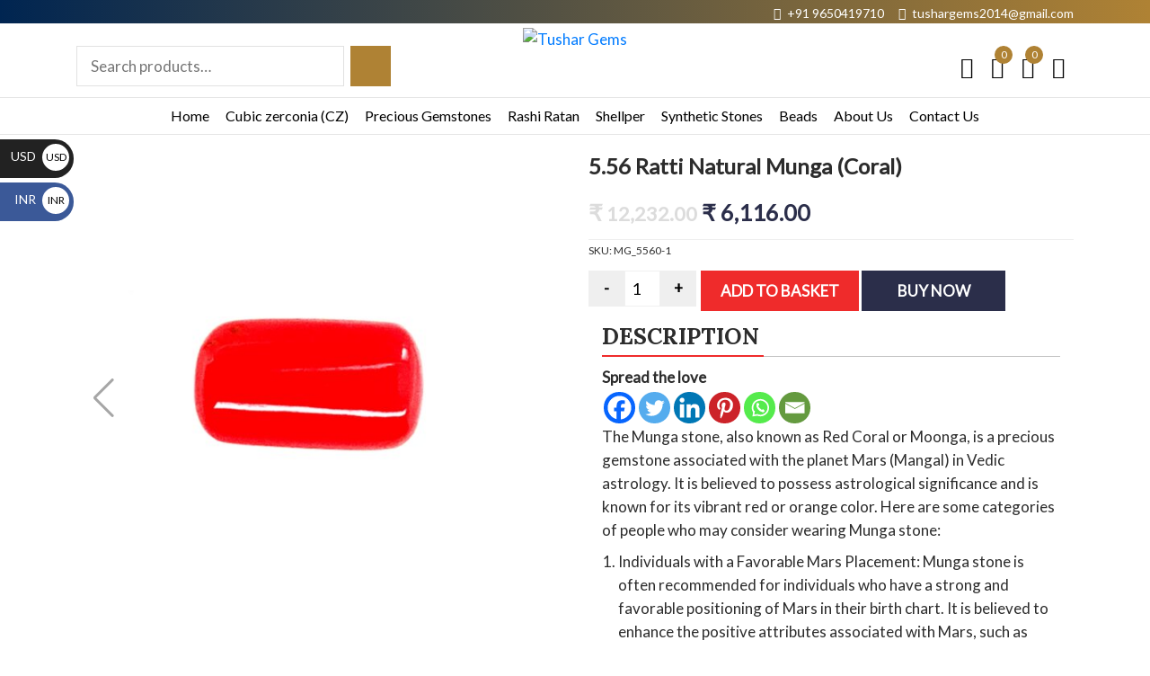

--- FILE ---
content_type: text/html; charset=UTF-8
request_url: https://www.tushargems.in/product/4-00-ratti-trangle-munga-coral/
body_size: 40288
content:
<!DOCTYPE html>
<html lang="en">
<head>
<meta charset="UTF-8">
<meta http-equiv="X-UA-Compatible" content="IE=edge">
<meta name="viewport" content="width=device-width, initial-scale=1.0">
<title>5.56 Ratti Natural Munga (Coral) - Tushar GemsTushar Gems</title>
<meta name="keywords" content="moissanite,synthetic stones,synthetic gemstones,gem stones,precious stones,semi precious stone,gems online shopping,gemstones in jewelry,online gem,types of gemstones,precious gems,online gems,gem gems,stones prices,cz stones,precious gemstones,gemstones prices,gems colors,gemstones colours,list of gem stones,natural gemstones,types of jewels,buy gemstones online,gemstone price in india,best gem,gemstones in india, natural gemstone dealer, certified gemstone dealer, gemstone buy online, gemstone shop near me, precious gemstone online, semi-precious gemstone online, where to buy gemstone online, gemonline, Gem online shopping, Gempundit, gemstones online, gem shopping website, gem shopping, gem online, Gem Pundit, gemstones for sale, buy gemstones online, Gemstones prices, gemstone shop near me, Loose gemstones online, gemstone jewellery online, gem store near me, gemstones near me,gemstones shop in Delhi, semi precious stones, gemstones online, buy semi precious stones, loose gemstones, gemstone buy online, gemstone shop near me, pukhraj stone, buy pukhraj stone,yellow sapphire, precious gemstones, cats eye stone, panna stone, emerald.">
<link rel="stylesheet" href="https://www.tushargems.in/wp-content/themes/tushargems/css/bootstrap.min.css" /> 
<link rel="stylesheet" href="https://www.tushargems.in/wp-content/themes/tushargems/css/owl.carousel.min.css" /> 
<link rel="stylesheet" href="https://www.tushargems.in/wp-content/themes/tushargems/css/owl.carousel.css" />
<link rel="stylesheet" href="https://www.tushargems.in/wp-content/themes/tushargems/css/common.css" /> 
<link rel="stylesheet" href="https://www.tushargems.in/wp-content/themes/tushargems/style.css">
<link rel="stylesheet" href="https://www.tushargems.in/wp-content/themes/tushargems/css/retina.css" /> 
<link href="https://cdn.rawgit.com/michalsnik/aos/2.1.1/dist/aos.css" rel="stylesheet">

				<script>document.documentElement.className = document.documentElement.className + ' yes-js js_active js'</script>
			<script>
					(function(){
						var zccmpurl = new URL(document.location.href);
						var cmp_id =  zccmpurl.search.split('zc_rid=')[1];
						if (cmp_id != undefined) {
							document.cookie = 'zc_rid=' + cmp_id + ';max-age=10800;path=/';
						}
					})();
				</script><meta name='robots' content='index, follow, max-image-preview:large, max-snippet:-1, max-video-preview:-1' />
	<style>img:is([sizes="auto" i], [sizes^="auto," i]) { contain-intrinsic-size: 3000px 1500px }</style>
	
	<!-- This site is optimized with the Yoast SEO Premium plugin v18.3 (Yoast SEO v26.4) - https://yoast.com/wordpress/plugins/seo/ -->
	<link rel="canonical" href="https://www.tushargems.in/product/4-00-ratti-trangle-munga-coral/" />
	<meta property="og:locale" content="en_GB" />
	<meta property="og:type" content="article" />
	<meta property="og:title" content="5.56 Ratti Natural Munga (Coral)" />
	<meta property="og:description" content="Spread the loveThe Munga stone, also known as Red Coral or Moonga, is a precious gemstone associated with the planet Mars (Mangal) in Vedic astrology. It is believed to possess astrological significance and is known for its vibrant red or orange color. Here are some categories of people who may consider wearing Munga stone: Individuals" />
	<meta property="og:url" content="https://www.tushargems.in/product/4-00-ratti-trangle-munga-coral/" />
	<meta property="og:site_name" content="Tushar Gems" />
	<meta property="article:modified_time" content="2023-06-01T07:56:46+00:00" />
	<meta property="og:image" content="http://www.tushargems.in/wp-content/uploads/2023-06-01-12-07-22.jpg" />
	<meta property="og:image:width" content="1080" />
	<meta property="og:image:height" content="1080" />
	<meta property="og:image:type" content="image/jpeg" />
	<meta name="twitter:card" content="summary_large_image" />
	<meta name="twitter:label1" content="Estimated reading time" />
	<meta name="twitter:data1" content="2 minutes" />
	<script type="application/ld+json" class="yoast-schema-graph">{"@context":"https://schema.org","@graph":[{"@type":"WebPage","@id":"https://www.tushargems.in/product/4-00-ratti-trangle-munga-coral/","url":"https://www.tushargems.in/product/4-00-ratti-trangle-munga-coral/","name":"5.56 Ratti Natural Munga (Coral) - Tushar Gems","isPartOf":{"@id":"https://www.tushargems.in/#website"},"primaryImageOfPage":{"@id":"https://www.tushargems.in/product/4-00-ratti-trangle-munga-coral/#primaryimage"},"image":{"@id":"https://www.tushargems.in/product/4-00-ratti-trangle-munga-coral/#primaryimage"},"thumbnailUrl":"https://www.tushargems.in/wp-content/uploads/2023-06-01-12-07-22.jpg","datePublished":"2021-04-28T16:07:22+00:00","dateModified":"2023-06-01T07:56:46+00:00","breadcrumb":{"@id":"https://www.tushargems.in/product/4-00-ratti-trangle-munga-coral/#breadcrumb"},"inLanguage":"en-GB","potentialAction":[{"@type":"ReadAction","target":["https://www.tushargems.in/product/4-00-ratti-trangle-munga-coral/"]}]},{"@type":"ImageObject","inLanguage":"en-GB","@id":"https://www.tushargems.in/product/4-00-ratti-trangle-munga-coral/#primaryimage","url":"https://www.tushargems.in/wp-content/uploads/2023-06-01-12-07-22.jpg","contentUrl":"https://www.tushargems.in/wp-content/uploads/2023-06-01-12-07-22.jpg","width":1080,"height":1080},{"@type":"BreadcrumbList","@id":"https://www.tushargems.in/product/4-00-ratti-trangle-munga-coral/#breadcrumb","itemListElement":[{"@type":"ListItem","position":1,"name":"Home","item":"https://www.tushargems.in/"},{"@type":"ListItem","position":2,"name":"Shop","item":"https://www.tushargems.in/shop/"},{"@type":"ListItem","position":3,"name":"5.56 Ratti Natural Munga (Cora…"}]},{"@type":"WebSite","@id":"https://www.tushargems.in/#website","url":"https://www.tushargems.in/","name":"Tushar Gems","description":"Tushar Gems","publisher":{"@id":"https://www.tushargems.in/#organization"},"potentialAction":[{"@type":"SearchAction","target":{"@type":"EntryPoint","urlTemplate":"https://www.tushargems.in/?s={search_term_string}"},"query-input":{"@type":"PropertyValueSpecification","valueRequired":true,"valueName":"search_term_string"}}],"inLanguage":"en-GB"},{"@type":"Organization","@id":"https://www.tushargems.in/#organization","name":"Tushar Gems","url":"https://www.tushargems.in/","logo":{"@type":"ImageObject","inLanguage":"en-GB","@id":"https://www.tushargems.in/#/schema/logo/image/","url":"https://www.tushargems.in/wp-content/uploads/logo-2.jpg","contentUrl":"https://www.tushargems.in/wp-content/uploads/logo-2.jpg","width":174,"height":62,"caption":"Tushar Gems"},"image":{"@id":"https://www.tushargems.in/#/schema/logo/image/"}}]}</script>
	<!-- / Yoast SEO Premium plugin. -->


<style id="woo-sctr-frontend-countdown-style" type="text/css">.woo-sctr-shortcode-wrap-wrap.woo-sctr-shortcode-wrap-wrap-salescountdowntimer{display:block;text-align:center;}.woo-sctr-shortcode-wrap-wrap.woo-sctr-shortcode-wrap-wrap-salescountdowntimer .woo-sctr-shortcode-countdown-1{color:#000000;padding:2px;}.woo-sctr-shortcode-wrap-wrap.woo-sctr-shortcode-wrap-wrap-salescountdowntimer .woo-sctr-shortcode-countdown-1 .woo-sctr-shortcode-countdown-value,.woo-sctr-shortcode-wrap-wrap.woo-sctr-shortcode-wrap-wrap-salescountdowntimer .woo-sctr-shortcode-countdown-1 .woo-sctr-shortcode-countdown-value-container{color:#ffb600;font-size:28px;}.woo-sctr-shortcode-wrap-wrap.woo-sctr-shortcode-wrap-wrap-salescountdowntimer .woo-sctr-shortcode-countdown-1 .woo-sctr-shortcode-countdown-text{font-size:12px;}</style><link rel='stylesheet' id='truepush-admin-menu-styles-css' href='https://www.tushargems.in/wp-content/plugins/truepush-free-web-push-notifications/views/css/truepush-menu-styles.css' type='text/css' media='all' />
<link rel='stylesheet' id='woobt-blocks-css' href='https://www.tushargems.in/wp-content/plugins/woo-bought-together/assets/css/blocks.css' type='text/css' media='all' />
<link rel='stylesheet' id='wp-block-library-css' href='https://www.tushargems.in/wp-includes/css/dist/block-library/style.min.css' type='text/css' media='all' />
<style id='classic-theme-styles-inline-css' type='text/css'>
/*! This file is auto-generated */
.wp-block-button__link{color:#fff;background-color:#32373c;border-radius:9999px;box-shadow:none;text-decoration:none;padding:calc(.667em + 2px) calc(1.333em + 2px);font-size:1.125em}.wp-block-file__button{background:#32373c;color:#fff;text-decoration:none}
</style>
<link rel='stylesheet' id='jquery-selectBox-css' href='https://www.tushargems.in/wp-content/plugins/yith-woocommerce-wishlist/assets/css/jquery.selectBox.css' type='text/css' media='all' />
<link rel='stylesheet' id='woocommerce_prettyPhoto_css-css' href='//www.tushargems.in/wp-content/plugins/woocommerce/assets/css/prettyPhoto.css' type='text/css' media='all' />
<link rel='stylesheet' id='yith-wcwl-main-css' href='https://www.tushargems.in/wp-content/plugins/yith-woocommerce-wishlist/assets/css/style.css' type='text/css' media='all' />
<style id='yith-wcwl-main-inline-css' type='text/css'>
 :root { --color-add-to-wishlist-background: #333333; --color-add-to-wishlist-text: #FFFFFF; --color-add-to-wishlist-border: #333333; --color-add-to-wishlist-background-hover: #333333; --color-add-to-wishlist-text-hover: #FFFFFF; --color-add-to-wishlist-border-hover: #333333; --rounded-corners-radius: 16px; --add-to-cart-rounded-corners-radius: 16px; --color-headers-background: #F4F4F4; --feedback-duration: 3s } 
 :root { --color-add-to-wishlist-background: #333333; --color-add-to-wishlist-text: #FFFFFF; --color-add-to-wishlist-border: #333333; --color-add-to-wishlist-background-hover: #333333; --color-add-to-wishlist-text-hover: #FFFFFF; --color-add-to-wishlist-border-hover: #333333; --rounded-corners-radius: 16px; --add-to-cart-rounded-corners-radius: 16px; --color-headers-background: #F4F4F4; --feedback-duration: 3s } 
</style>
<style id='global-styles-inline-css' type='text/css'>
:root{--wp--preset--aspect-ratio--square: 1;--wp--preset--aspect-ratio--4-3: 4/3;--wp--preset--aspect-ratio--3-4: 3/4;--wp--preset--aspect-ratio--3-2: 3/2;--wp--preset--aspect-ratio--2-3: 2/3;--wp--preset--aspect-ratio--16-9: 16/9;--wp--preset--aspect-ratio--9-16: 9/16;--wp--preset--color--black: #000000;--wp--preset--color--cyan-bluish-gray: #abb8c3;--wp--preset--color--white: #ffffff;--wp--preset--color--pale-pink: #f78da7;--wp--preset--color--vivid-red: #cf2e2e;--wp--preset--color--luminous-vivid-orange: #ff6900;--wp--preset--color--luminous-vivid-amber: #fcb900;--wp--preset--color--light-green-cyan: #7bdcb5;--wp--preset--color--vivid-green-cyan: #00d084;--wp--preset--color--pale-cyan-blue: #8ed1fc;--wp--preset--color--vivid-cyan-blue: #0693e3;--wp--preset--color--vivid-purple: #9b51e0;--wp--preset--gradient--vivid-cyan-blue-to-vivid-purple: linear-gradient(135deg,rgba(6,147,227,1) 0%,rgb(155,81,224) 100%);--wp--preset--gradient--light-green-cyan-to-vivid-green-cyan: linear-gradient(135deg,rgb(122,220,180) 0%,rgb(0,208,130) 100%);--wp--preset--gradient--luminous-vivid-amber-to-luminous-vivid-orange: linear-gradient(135deg,rgba(252,185,0,1) 0%,rgba(255,105,0,1) 100%);--wp--preset--gradient--luminous-vivid-orange-to-vivid-red: linear-gradient(135deg,rgba(255,105,0,1) 0%,rgb(207,46,46) 100%);--wp--preset--gradient--very-light-gray-to-cyan-bluish-gray: linear-gradient(135deg,rgb(238,238,238) 0%,rgb(169,184,195) 100%);--wp--preset--gradient--cool-to-warm-spectrum: linear-gradient(135deg,rgb(74,234,220) 0%,rgb(151,120,209) 20%,rgb(207,42,186) 40%,rgb(238,44,130) 60%,rgb(251,105,98) 80%,rgb(254,248,76) 100%);--wp--preset--gradient--blush-light-purple: linear-gradient(135deg,rgb(255,206,236) 0%,rgb(152,150,240) 100%);--wp--preset--gradient--blush-bordeaux: linear-gradient(135deg,rgb(254,205,165) 0%,rgb(254,45,45) 50%,rgb(107,0,62) 100%);--wp--preset--gradient--luminous-dusk: linear-gradient(135deg,rgb(255,203,112) 0%,rgb(199,81,192) 50%,rgb(65,88,208) 100%);--wp--preset--gradient--pale-ocean: linear-gradient(135deg,rgb(255,245,203) 0%,rgb(182,227,212) 50%,rgb(51,167,181) 100%);--wp--preset--gradient--electric-grass: linear-gradient(135deg,rgb(202,248,128) 0%,rgb(113,206,126) 100%);--wp--preset--gradient--midnight: linear-gradient(135deg,rgb(2,3,129) 0%,rgb(40,116,252) 100%);--wp--preset--font-size--small: 13px;--wp--preset--font-size--medium: 20px;--wp--preset--font-size--large: 36px;--wp--preset--font-size--x-large: 42px;--wp--preset--spacing--20: 0.44rem;--wp--preset--spacing--30: 0.67rem;--wp--preset--spacing--40: 1rem;--wp--preset--spacing--50: 1.5rem;--wp--preset--spacing--60: 2.25rem;--wp--preset--spacing--70: 3.38rem;--wp--preset--spacing--80: 5.06rem;--wp--preset--shadow--natural: 6px 6px 9px rgba(0, 0, 0, 0.2);--wp--preset--shadow--deep: 12px 12px 50px rgba(0, 0, 0, 0.4);--wp--preset--shadow--sharp: 6px 6px 0px rgba(0, 0, 0, 0.2);--wp--preset--shadow--outlined: 6px 6px 0px -3px rgba(255, 255, 255, 1), 6px 6px rgba(0, 0, 0, 1);--wp--preset--shadow--crisp: 6px 6px 0px rgba(0, 0, 0, 1);}:where(.is-layout-flex){gap: 0.5em;}:where(.is-layout-grid){gap: 0.5em;}body .is-layout-flex{display: flex;}.is-layout-flex{flex-wrap: wrap;align-items: center;}.is-layout-flex > :is(*, div){margin: 0;}body .is-layout-grid{display: grid;}.is-layout-grid > :is(*, div){margin: 0;}:where(.wp-block-columns.is-layout-flex){gap: 2em;}:where(.wp-block-columns.is-layout-grid){gap: 2em;}:where(.wp-block-post-template.is-layout-flex){gap: 1.25em;}:where(.wp-block-post-template.is-layout-grid){gap: 1.25em;}.has-black-color{color: var(--wp--preset--color--black) !important;}.has-cyan-bluish-gray-color{color: var(--wp--preset--color--cyan-bluish-gray) !important;}.has-white-color{color: var(--wp--preset--color--white) !important;}.has-pale-pink-color{color: var(--wp--preset--color--pale-pink) !important;}.has-vivid-red-color{color: var(--wp--preset--color--vivid-red) !important;}.has-luminous-vivid-orange-color{color: var(--wp--preset--color--luminous-vivid-orange) !important;}.has-luminous-vivid-amber-color{color: var(--wp--preset--color--luminous-vivid-amber) !important;}.has-light-green-cyan-color{color: var(--wp--preset--color--light-green-cyan) !important;}.has-vivid-green-cyan-color{color: var(--wp--preset--color--vivid-green-cyan) !important;}.has-pale-cyan-blue-color{color: var(--wp--preset--color--pale-cyan-blue) !important;}.has-vivid-cyan-blue-color{color: var(--wp--preset--color--vivid-cyan-blue) !important;}.has-vivid-purple-color{color: var(--wp--preset--color--vivid-purple) !important;}.has-black-background-color{background-color: var(--wp--preset--color--black) !important;}.has-cyan-bluish-gray-background-color{background-color: var(--wp--preset--color--cyan-bluish-gray) !important;}.has-white-background-color{background-color: var(--wp--preset--color--white) !important;}.has-pale-pink-background-color{background-color: var(--wp--preset--color--pale-pink) !important;}.has-vivid-red-background-color{background-color: var(--wp--preset--color--vivid-red) !important;}.has-luminous-vivid-orange-background-color{background-color: var(--wp--preset--color--luminous-vivid-orange) !important;}.has-luminous-vivid-amber-background-color{background-color: var(--wp--preset--color--luminous-vivid-amber) !important;}.has-light-green-cyan-background-color{background-color: var(--wp--preset--color--light-green-cyan) !important;}.has-vivid-green-cyan-background-color{background-color: var(--wp--preset--color--vivid-green-cyan) !important;}.has-pale-cyan-blue-background-color{background-color: var(--wp--preset--color--pale-cyan-blue) !important;}.has-vivid-cyan-blue-background-color{background-color: var(--wp--preset--color--vivid-cyan-blue) !important;}.has-vivid-purple-background-color{background-color: var(--wp--preset--color--vivid-purple) !important;}.has-black-border-color{border-color: var(--wp--preset--color--black) !important;}.has-cyan-bluish-gray-border-color{border-color: var(--wp--preset--color--cyan-bluish-gray) !important;}.has-white-border-color{border-color: var(--wp--preset--color--white) !important;}.has-pale-pink-border-color{border-color: var(--wp--preset--color--pale-pink) !important;}.has-vivid-red-border-color{border-color: var(--wp--preset--color--vivid-red) !important;}.has-luminous-vivid-orange-border-color{border-color: var(--wp--preset--color--luminous-vivid-orange) !important;}.has-luminous-vivid-amber-border-color{border-color: var(--wp--preset--color--luminous-vivid-amber) !important;}.has-light-green-cyan-border-color{border-color: var(--wp--preset--color--light-green-cyan) !important;}.has-vivid-green-cyan-border-color{border-color: var(--wp--preset--color--vivid-green-cyan) !important;}.has-pale-cyan-blue-border-color{border-color: var(--wp--preset--color--pale-cyan-blue) !important;}.has-vivid-cyan-blue-border-color{border-color: var(--wp--preset--color--vivid-cyan-blue) !important;}.has-vivid-purple-border-color{border-color: var(--wp--preset--color--vivid-purple) !important;}.has-vivid-cyan-blue-to-vivid-purple-gradient-background{background: var(--wp--preset--gradient--vivid-cyan-blue-to-vivid-purple) !important;}.has-light-green-cyan-to-vivid-green-cyan-gradient-background{background: var(--wp--preset--gradient--light-green-cyan-to-vivid-green-cyan) !important;}.has-luminous-vivid-amber-to-luminous-vivid-orange-gradient-background{background: var(--wp--preset--gradient--luminous-vivid-amber-to-luminous-vivid-orange) !important;}.has-luminous-vivid-orange-to-vivid-red-gradient-background{background: var(--wp--preset--gradient--luminous-vivid-orange-to-vivid-red) !important;}.has-very-light-gray-to-cyan-bluish-gray-gradient-background{background: var(--wp--preset--gradient--very-light-gray-to-cyan-bluish-gray) !important;}.has-cool-to-warm-spectrum-gradient-background{background: var(--wp--preset--gradient--cool-to-warm-spectrum) !important;}.has-blush-light-purple-gradient-background{background: var(--wp--preset--gradient--blush-light-purple) !important;}.has-blush-bordeaux-gradient-background{background: var(--wp--preset--gradient--blush-bordeaux) !important;}.has-luminous-dusk-gradient-background{background: var(--wp--preset--gradient--luminous-dusk) !important;}.has-pale-ocean-gradient-background{background: var(--wp--preset--gradient--pale-ocean) !important;}.has-electric-grass-gradient-background{background: var(--wp--preset--gradient--electric-grass) !important;}.has-midnight-gradient-background{background: var(--wp--preset--gradient--midnight) !important;}.has-small-font-size{font-size: var(--wp--preset--font-size--small) !important;}.has-medium-font-size{font-size: var(--wp--preset--font-size--medium) !important;}.has-large-font-size{font-size: var(--wp--preset--font-size--large) !important;}.has-x-large-font-size{font-size: var(--wp--preset--font-size--x-large) !important;}
:where(.wp-block-post-template.is-layout-flex){gap: 1.25em;}:where(.wp-block-post-template.is-layout-grid){gap: 1.25em;}
:where(.wp-block-columns.is-layout-flex){gap: 2em;}:where(.wp-block-columns.is-layout-grid){gap: 2em;}
:root :where(.wp-block-pullquote){font-size: 1.5em;line-height: 1.6;}
</style>
<link rel='stylesheet' id='menu-image-css' href='https://www.tushargems.in/wp-content/plugins/menu-image/includes/css/menu-image.css' type='text/css' media='all' />
<link rel='stylesheet' id='dashicons-css' href='https://www.tushargems.in/wp-includes/css/dashicons.min.css' type='text/css' media='all' />
<style id='dashicons-inline-css' type='text/css'>
[data-font="Dashicons"]:before {font-family: 'Dashicons' !important;content: attr(data-icon) !important;speak: none !important;font-weight: normal !important;font-variant: normal !important;text-transform: none !important;line-height: 1 !important;font-style: normal !important;-webkit-font-smoothing: antialiased !important;-moz-osx-font-smoothing: grayscale !important;}
</style>
<link rel='stylesheet' id='advanced-flat-rate-shipping-for-woocommerce-css' href='https://www.tushargems.in/wp-content/plugins/woo-extra-flat-rate/public/css/advanced-flat-rate-shipping-for-woocommerce-public.css' type='text/css' media='all' />
<link rel='stylesheet' id='font-awesome-min-css' href='https://www.tushargems.in/wp-content/plugins/woo-extra-flat-rate/public/css/font-awesome.min.css' type='text/css' media='all' />
<link rel='stylesheet' id='photoswipe-css' href='https://www.tushargems.in/wp-content/plugins/woocommerce/assets/css/photoswipe/photoswipe.min.css' type='text/css' media='all' />
<link rel='stylesheet' id='photoswipe-default-skin-css' href='https://www.tushargems.in/wp-content/plugins/woocommerce/assets/css/photoswipe/default-skin/default-skin.min.css' type='text/css' media='all' />
<link rel='stylesheet' id='woocommerce-layout-css' href='https://www.tushargems.in/wp-content/plugins/woocommerce/assets/css/woocommerce-layout.css' type='text/css' media='all' />
<link rel='stylesheet' id='woocommerce-smallscreen-css' href='https://www.tushargems.in/wp-content/plugins/woocommerce/assets/css/woocommerce-smallscreen.css' type='text/css' media='only screen and (max-width: 768px)' />
<link rel='stylesheet' id='woocommerce-general-css' href='https://www.tushargems.in/wp-content/plugins/woocommerce/assets/css/woocommerce.css' type='text/css' media='all' />
<style id='woocommerce-inline-inline-css' type='text/css'>
.woocommerce form .form-row .required { visibility: visible; }
</style>
<link rel='stylesheet' id='slick-css' href='https://www.tushargems.in/wp-content/plugins/woo-bought-together/assets/slick/slick.css' type='text/css' media='all' />
<link rel='stylesheet' id='woobt-frontend-css' href='https://www.tushargems.in/wp-content/plugins/woo-bought-together/assets/css/frontend.css' type='text/css' media='all' />
<link rel='stylesheet' id='brands-styles-css' href='https://www.tushargems.in/wp-content/plugins/woocommerce/assets/css/brands.css' type='text/css' media='all' />
<link rel='stylesheet' id='heateor_sss_frontend_css-css' href='https://www.tushargems.in/wp-content/plugins/sassy-social-share/public/css/sassy-social-share-public.css' type='text/css' media='all' />
<style id='heateor_sss_frontend_css-inline-css' type='text/css'>
.heateor_sss_button_instagram span.heateor_sss_svg,a.heateor_sss_instagram span.heateor_sss_svg{background:radial-gradient(circle at 30% 107%,#fdf497 0,#fdf497 5%,#fd5949 45%,#d6249f 60%,#285aeb 90%)}.heateor_sss_horizontal_sharing .heateor_sss_svg,.heateor_sss_standard_follow_icons_container .heateor_sss_svg{color:#fff;border-width:0px;border-style:solid;border-color:transparent}.heateor_sss_horizontal_sharing .heateorSssTCBackground{color:#666}.heateor_sss_horizontal_sharing span.heateor_sss_svg:hover,.heateor_sss_standard_follow_icons_container span.heateor_sss_svg:hover{border-color:transparent;}.heateor_sss_vertical_sharing span.heateor_sss_svg,.heateor_sss_floating_follow_icons_container span.heateor_sss_svg{color:#fff;border-width:0px;border-style:solid;border-color:transparent;}.heateor_sss_vertical_sharing .heateorSssTCBackground{color:#666;}.heateor_sss_vertical_sharing span.heateor_sss_svg:hover,.heateor_sss_floating_follow_icons_container span.heateor_sss_svg:hover{border-color:transparent;}@media screen and (max-width:783px) {.heateor_sss_vertical_sharing{display:none!important}}div.heateor_sss_mobile_footer{display:none;}@media screen and (max-width:783px){div.heateor_sss_bottom_sharing .heateorSssTCBackground{background-color:white}div.heateor_sss_bottom_sharing{width:100%!important;left:0!important;}div.heateor_sss_bottom_sharing a{width:11.111111111111% !important;}div.heateor_sss_bottom_sharing .heateor_sss_svg{width: 100% !important;}div.heateor_sss_bottom_sharing div.heateorSssTotalShareCount{font-size:1em!important;line-height:28px!important}div.heateor_sss_bottom_sharing div.heateorSssTotalShareText{font-size:.7em!important;line-height:0px!important}div.heateor_sss_mobile_footer{display:block;height:40px;}.heateor_sss_bottom_sharing{padding:0!important;display:block!important;width:auto!important;bottom:-2px!important;top: auto!important;}.heateor_sss_bottom_sharing .heateor_sss_square_count{line-height:inherit;}.heateor_sss_bottom_sharing .heateorSssSharingArrow{display:none;}.heateor_sss_bottom_sharing .heateorSssTCBackground{margin-right:1.1em!important}}
</style>
<link rel='stylesheet' id='thwepof-public-style-css' href='https://www.tushargems.in/wp-content/plugins/woo-extra-product-options/public/assets/css/thwepof-public.min.css' type='text/css' media='all' />
<link rel='stylesheet' id='jquery-ui-style-css' href='https://www.tushargems.in/wp-content/plugins/woo-extra-product-options/public/assets/css/jquery-ui/jquery-ui.css' type='text/css' media='all' />
<link rel='stylesheet' id='jquery-timepicker-css' href='https://www.tushargems.in/wp-content/plugins/woo-extra-product-options/public/assets/js/timepicker/jquery.timepicker.css' type='text/css' media='all' />
<link rel='stylesheet' id='rtwpvs-css' href='https://www.tushargems.in/wp-content/plugins/woo-product-variation-swatches/assets/css/rtwpvs.min.css' type='text/css' media='all' />
<style id='rtwpvs-inline-css' type='text/css'>
        
            .rtwpvs-term:not(.rtwpvs-radio-term) {
                width: 30px;
                height: 30px;
            }

            .rtwpvs-squared .rtwpvs-button-term {
                min-width: 30px;
            }

            .rtwpvs-button-term span {
                font-size: 16px;
            }

            
            
                        .rtwpvs.rtwpvs-attribute-behavior-blur .rtwpvs-term:not(.rtwpvs-radio-term).disabled::before,
            .rtwpvs.rtwpvs-attribute-behavior-blur .rtwpvs-term:not(.rtwpvs-radio-term).disabled::after,
            .rtwpvs.rtwpvs-attribute-behavior-blur .rtwpvs-term:not(.rtwpvs-radio-term).disabled:hover::before,
            .rtwpvs.rtwpvs-attribute-behavior-blur .rtwpvs-term:not(.rtwpvs-radio-term).disabled:hover::after {
                background: #ff0000 !important;
            }

                                    .rtwpvs.rtwpvs-attribute-behavior-blur .rtwpvs-term:not(.rtwpvs-radio-term).disabled img,
            .rtwpvs.rtwpvs-attribute-behavior-blur .rtwpvs-term:not(.rtwpvs-radio-term).disabled span,
            .rtwpvs.rtwpvs-attribute-behavior-blur .rtwpvs-term:not(.rtwpvs-radio-term).disabled:hover img,
            .rtwpvs.rtwpvs-attribute-behavior-blur .rtwpvs-term:not(.rtwpvs-radio-term).disabled:hover span {
                opacity: 0.3;
            }

                    
		
</style>
<link rel='stylesheet' id='rtwpvs-tooltip-css' href='https://www.tushargems.in/wp-content/plugins/woo-product-variation-swatches/assets/css/rtwpvs-tooltip.min.css' type='text/css' media='all' />
<link rel='stylesheet' id='nickx-swiper-css-css' href='https://www.tushargems.in/wp-content/plugins/product-video-gallery-slider-for-woocommerce/public/css/swiper-bundle.min.css' type='text/css' media='all' />
<link rel='stylesheet' id='nickx-front-css-css' href='https://www.tushargems.in/wp-content/plugins/product-video-gallery-slider-for-woocommerce/public/css/nickx-front.css' type='text/css' media='all' />
<script type="text/template" id="tmpl-variation-template">
	<div class="woocommerce-variation-description">{{{ data.variation.variation_description }}}</div>
	<div class="woocommerce-variation-price">{{{ data.variation.price_html }}}</div>
	<div class="woocommerce-variation-availability">{{{ data.variation.availability_html }}}</div>
</script>
<script type="text/template" id="tmpl-unavailable-variation-template">
	<p role="alert">Sorry, this product is unavailable. Please choose a different combination.</p>
</script>
<script type="text/javascript" src="https://www.tushargems.in/wp-includes/js/jquery/jquery.min.js" id="jquery-core-js"></script>
<script type="text/javascript" src="https://www.tushargems.in/wp-content/plugins/woo-extra-flat-rate/public/js/advanced-flat-rate-shipping-for-woocommerce-public.js" id="advanced-flat-rate-shipping-for-woocommerce-js"></script>
<script type="text/javascript" src="https://www.tushargems.in/wp-content/plugins/woocommerce/assets/js/jquery-blockui/jquery.blockUI.min.js" id="wc-jquery-blockui-js" defer="defer" data-wp-strategy="defer"></script>
<script type="text/javascript" id="wc-add-to-cart-js-extra">
/* <![CDATA[ */
var wc_add_to_cart_params = {"ajax_url":"\/wp-admin\/admin-ajax.php","wc_ajax_url":"\/?wc-ajax=%%endpoint%%","i18n_view_cart":"View basket","cart_url":"https:\/\/www.tushargems.in\/basket\/","is_cart":"","cart_redirect_after_add":"no"};
/* ]]> */
</script>
<script type="text/javascript" src="https://www.tushargems.in/wp-content/plugins/woocommerce/assets/js/frontend/add-to-cart.min.js" id="wc-add-to-cart-js" defer="defer" data-wp-strategy="defer"></script>
<script type="text/javascript" src="https://www.tushargems.in/wp-content/plugins/woocommerce/assets/js/zoom/jquery.zoom.min.js" id="wc-zoom-js" defer="defer" data-wp-strategy="defer"></script>
<script type="text/javascript" src="https://www.tushargems.in/wp-content/plugins/woocommerce/assets/js/flexslider/jquery.flexslider.min.js" id="wc-flexslider-js" defer="defer" data-wp-strategy="defer"></script>
<script type="text/javascript" src="https://www.tushargems.in/wp-content/plugins/woocommerce/assets/js/photoswipe/photoswipe.min.js" id="wc-photoswipe-js" defer="defer" data-wp-strategy="defer"></script>
<script type="text/javascript" src="https://www.tushargems.in/wp-content/plugins/woocommerce/assets/js/photoswipe/photoswipe-ui-default.min.js" id="wc-photoswipe-ui-default-js" defer="defer" data-wp-strategy="defer"></script>
<script type="text/javascript" id="wc-single-product-js-extra">
/* <![CDATA[ */
var wc_single_product_params = {"i18n_required_rating_text":"Please select a rating","i18n_rating_options":["1 of 5 stars","2 of 5 stars","3 of 5 stars","4 of 5 stars","5 of 5 stars"],"i18n_product_gallery_trigger_text":"View full-screen image gallery","review_rating_required":"yes","flexslider":{"rtl":false,"animation":"slide","smoothHeight":true,"directionNav":false,"controlNav":"thumbnails","slideshow":false,"animationSpeed":500,"animationLoop":false,"allowOneSlide":false},"zoom_enabled":"1","zoom_options":[],"photoswipe_enabled":"1","photoswipe_options":{"shareEl":false,"closeOnScroll":false,"history":false,"hideAnimationDuration":0,"showAnimationDuration":0},"flexslider_enabled":"1"};
/* ]]> */
</script>
<script type="text/javascript" src="https://www.tushargems.in/wp-content/plugins/woocommerce/assets/js/frontend/single-product.min.js" id="wc-single-product-js" defer="defer" data-wp-strategy="defer"></script>
<script type="text/javascript" src="https://www.tushargems.in/wp-content/plugins/woocommerce/assets/js/js-cookie/js.cookie.min.js" id="wc-js-cookie-js" defer="defer" data-wp-strategy="defer"></script>
<script type="text/javascript" id="woocommerce-js-extra">
/* <![CDATA[ */
var woocommerce_params = {"ajax_url":"\/wp-admin\/admin-ajax.php","wc_ajax_url":"\/?wc-ajax=%%endpoint%%","i18n_password_show":"Show password","i18n_password_hide":"Hide password"};
/* ]]> */
</script>
<script type="text/javascript" src="https://www.tushargems.in/wp-content/plugins/woocommerce/assets/js/frontend/woocommerce.min.js" id="woocommerce-js" defer="defer" data-wp-strategy="defer"></script>
<script type="text/javascript" src="https://www.tushargems.in/wp-content/themes/tushargems/js/modernizr.min.js" id="layout-modernize-js"></script>
<script type="text/javascript" src="https://www.tushargems.in/wp-includes/js/underscore.min.js" id="underscore-js"></script>
<script type="text/javascript" id="wp-util-js-extra">
/* <![CDATA[ */
var _wpUtilSettings = {"ajax":{"url":"\/wp-admin\/admin-ajax.php"}};
/* ]]> */
</script>
<script type="text/javascript" src="https://www.tushargems.in/wp-includes/js/wp-util.min.js" id="wp-util-js"></script>
<script type="text/javascript" id="wc-add-to-cart-variation-js-extra">
/* <![CDATA[ */
var wc_add_to_cart_variation_params = {"wc_ajax_url":"\/?wc-ajax=%%endpoint%%","i18n_no_matching_variations_text":"Sorry, no products matched your selection. Please choose a different combination.","i18n_make_a_selection_text":"Please select some product options before adding this product to your basket.","i18n_unavailable_text":"Sorry, this product is unavailable. Please choose a different combination.","i18n_reset_alert_text":"Your selection has been reset. Please select some product options before adding this product to your cart.","ajax_url":"\/wp-admin\/admin-ajax.php","i18n_view_cart":"View cart","i18n_add_to_cart":"Add to cart","i18n_select_options":"Select options","cart_url":"https:\/\/www.tushargems.in\/basket\/","is_cart":"","cart_redirect_after_add":"no","enable_ajax_add_to_cart":"yes"};
/* ]]> */
</script>
<script type="text/javascript" src="https://www.tushargems.in/wp-content/plugins/woocommerce/assets/js/frontend/add-to-cart-variation.min.js" id="wc-add-to-cart-variation-js" defer="defer" data-wp-strategy="defer"></script>
<link rel="alternate" title="oEmbed (JSON)" type="application/json+oembed" href="https://www.tushargems.in/wp-json/oembed/1.0/embed?url=https%3A%2F%2Fwww.tushargems.in%2Fproduct%2F4-00-ratti-trangle-munga-coral%2F" />
<link rel="alternate" title="oEmbed (XML)" type="text/xml+oembed" href="https://www.tushargems.in/wp-json/oembed/1.0/embed?url=https%3A%2F%2Fwww.tushargems.in%2Fproduct%2F4-00-ratti-trangle-munga-coral%2F&#038;format=xml" />
	<noscript><style>.woocommerce-product-gallery{ opacity: 1 !important; }</style></noscript>
	    
    <script type="application/javascript" src="https://sdki.truepush.com/sdk/v2.0.3/app.js" async></script>
    <script>
    var truepush = window.Truepush || [];
        truepush.push( function() {
        truepush.Init({
            id : "62a77f5c081d1e504fb34eff",
fromWordpress : true,
local : false,
wordpresspath : "https://www.tushargems.in/wp-content/plugins/truepush-free-web-push-notifications/",
        },function(error){
          if(error) console.error(error);
        })
    });
    </script>
<link rel="icon" href="https://www.tushargems.in/wp-content/uploads/favicon-2.png" sizes="32x32" />
<link rel="icon" href="https://www.tushargems.in/wp-content/uploads/favicon-2.png" sizes="192x192" />
<link rel="apple-touch-icon" href="https://www.tushargems.in/wp-content/uploads/favicon-2.png" />
<meta name="msapplication-TileImage" content="https://www.tushargems.in/wp-content/uploads/favicon-2.png" />
		<style type="text/css" id="wp-custom-css">
			.products .product-category h2 {
    color: #2c2c2c;
    font-size: 21px;
    line-height: 24px;
    font-family: 'Lato', sans-serif;
    padding: 0 15px;
}
.products .product-category h2 mark.count {
    display: none;
}
.products .product-category {
    min-height: auto !important;
}		</style>
		
	<!-- Global site tag (gtag.js) - Google Analytics -->
<script async src="https://www.googletagmanager.com/gtag/js?id=G-RSVXPW8XQJ"></script>
<script>
  window.dataLayer = window.dataLayer || [];
  function gtag(){dataLayer.push(arguments);}
  gtag('js', new Date());

  gtag('config', 'G-RSVXPW8XQJ');
</script>
</head>

<body id="top">

<main>


<div class="topbar">
<div class="container">
<div class="row">

<div class="col-12 col-sm-12 col-md-6 col-lg-6 col-xl-6">
  <div class="gtranslate_wrapper" id="gt-wrapper-63174617"></div>
</div>
<div class="col-12 col-sm-6 col-md-6 col-lg-6 col-xl-6">

  <div class="top-txt top-right">
  <a href="tel:+91 9650419710" class="hide-xs mt-1"><i class="fas fa-headset"></i>&nbsp;+91 9650419710</a>
    <a href="mailto:tushargems2014@gmail.com" class="mt-1 ml-3"><i class="fas fa-envelope"></i>&nbsp;tushargems2014@gmail.com</a>
</div>
</div>

</div>
</div>
</div>


<header class="mobile-header clearfix">
    <div class="container">
      <div class="row">
    <div class="col-3"></div>
     <div class="col-6 p-0">
	 <div class="mobile-logo-box">
	             <a href="https://www.tushargems.in"> <img src="http://tushargems.in/wp-content/uploads/logo.jpg" alt="Tushar Gems"> </a>
                 </div> </div>
     <div class="col-3">
	 <div class="mobile-right-box">
<div class="cart-menu">
<a href="https://www.tushargems.in/basket/"><i class="fas fa-shopping-basket"></i><!-- <img src="https://www.tushargems.in/wp-content/themes/tushargems/images/basket.png" alt="" /> --> <div class="count">0</div>
            </a>
     </div>
	 <div class="mobile-search">
	 <a href="#" data-toggle="modal" data-target="#productsearch"><!-- <img src="https://www.tushargems.in/wp-content/themes/tushargems/images/search-icon.png"> -->
	 	<i class="fas fa-search"></i>
	 </a>
	 </div>
	 </div>
	 
      </div>

    </div>
	<!--<div class="row">
	<div class="col-12">
	<form role="search" method="get" class="woocommerce-product-search" action="https://www.tushargems.in/">
	<label class="screen-reader-text" for="woocommerce-product-search-field-0">Search for:</label>
	<input type="search" id="woocommerce-product-search-field-0" class="search-field" placeholder="Search products&hellip;" value="" name="s" />
	<button type="submit" value="Search" class="">Search</button>
	<input type="hidden" name="post_type" value="product" />
</form>
	</div></div> -->
	
</header>

<div class="menu-wrapper header mobile-div">
    <div class="container">
      <div class="row">
        <div class="col-xs-12 col-sm-6 col-lg-12 col-md-12">
          <div class="mobile-menu">
            <div class="mob-design">
          <nav class="menu">
                        <ul id="menu-mobile-menu" class="sf-menu"><li id="menu-item-97" class="menu-item menu-item-type-custom menu-item-object-custom menu-item-97"><a href="http://tushargems.in/">Home</a></li>
<li id="menu-item-1661" class="menu-item menu-item-type-taxonomy menu-item-object-product_cat menu-item-1661"><a href="https://www.tushargems.in/product-category/synthetic-stones/cubic-zerconia-cz/">Cubic zerconia (CZ)</a></li>
<li id="menu-item-1664" class="menu-item menu-item-type-taxonomy menu-item-object-product_cat menu-item-1664"><a href="https://www.tushargems.in/product-category/precious-gemstones/">Precious Gemstones</a></li>
<li id="menu-item-1676" class="menu-item menu-item-type-taxonomy menu-item-object-product_cat current-product-ancestor current-menu-parent current-product-parent menu-item-1676"><a href="https://www.tushargems.in/product-category/rashi-ratan/">Rashi Ratan</a></li>
<li id="menu-item-1682" class="menu-item menu-item-type-taxonomy menu-item-object-product_cat menu-item-has-children menu-item-1682"><a href="https://www.tushargems.in/product-category/beads/shellper/">Shellper</a>
<ul class="sub-menu">
	<li id="menu-item-1875" class="menu-item menu-item-type-custom menu-item-object-custom menu-item-has-children menu-item-1875"><a href="https://www.tushargems.in/product-category/synthetic-stones/sarvosky/">Sarvosky</a>
	<ul class="sub-menu">
		<li id="menu-item-1876" class="menu-item menu-item-type-custom menu-item-object-custom menu-item-1876"><a href="https://www.tushargems.in/product-category/shellper/296-gold/">296 Gold Sarvosky</a></li>
		<li id="menu-item-1877" class="menu-item menu-item-type-custom menu-item-object-custom menu-item-1877"><a href="https://www.tushargems.in/product-category/shellper/539-light-gold-sarvosky/">539 Light Gold Sarvosky</a></li>
	</ul>
</li>
	<li id="menu-item-1879" class="menu-item menu-item-type-custom menu-item-object-custom menu-item-has-children menu-item-1879"><a href="https://www.tushargems.in/product-category/pearl/white-star-shellper/">White star shellper</a>
	<ul class="sub-menu">
		<li id="menu-item-1880" class="menu-item menu-item-type-custom menu-item-object-custom menu-item-1880"><a href="https://www.tushargems.in/product-category/296-gold-white-star/">296 Gold White Star</a></li>
		<li id="menu-item-1881" class="menu-item menu-item-type-custom menu-item-object-custom menu-item-1881"><a href="https://www.tushargems.in/product-category/539-light-gold-white-star/">539 Light Gold White Star</a></li>
	</ul>
</li>
	<li id="menu-item-1878" class="menu-item menu-item-type-custom menu-item-object-custom menu-item-has-children menu-item-1878"><a href="https://www.tushargems.in/product-category/pearl/china-shellper/">China Shellper</a>
	<ul class="sub-menu">
		<li id="menu-item-1882" class="menu-item menu-item-type-custom menu-item-object-custom menu-item-1882"><a href="https://www.tushargems.in/product-category/white-color/">White  Color</a></li>
		<li id="menu-item-1883" class="menu-item menu-item-type-custom menu-item-object-custom menu-item-1883"><a href="https://www.tushargems.in/product-category/green-color/">Green color</a></li>
		<li id="menu-item-1884" class="menu-item menu-item-type-custom menu-item-object-custom menu-item-1884"><a href="https://www.tushargems.in/product-category/yellow-color/">Yellow Color</a></li>
	</ul>
</li>
</ul>
</li>
<li id="menu-item-1684" class="menu-item menu-item-type-taxonomy menu-item-object-product_cat menu-item-has-children menu-item-1684"><a href="https://www.tushargems.in/product-category/synthetic-stones/">Synthetic Stones</a>
<ul class="sub-menu">
	<li id="menu-item-1885" class="menu-item menu-item-type-custom menu-item-object-custom menu-item-has-children menu-item-1885"><a href="https://www.tushargems.in/product-category/synthetic-stones/cubic-zerconia/">Cubic Zerconia</a>
	<ul class="sub-menu">
		<li id="menu-item-1886" class="menu-item menu-item-type-custom menu-item-object-custom menu-item-1886"><a href="https://www.tushargems.in/product-category/synthetic-stones/machine-cut/">Machine cut</a></li>
		<li id="menu-item-1887" class="menu-item menu-item-type-custom menu-item-object-custom menu-item-has-children menu-item-1887"><a href="https://www.tushargems.in/product-category/synthetic-stones/white-star/">White Star</a>
		<ul class="sub-menu">
			<li id="menu-item-1888" class="menu-item menu-item-type-custom menu-item-object-custom menu-item-1888"><a href="https://www.tushargems.in/product-category/synthetic-stones/good/">Good</a></li>
			<li id="menu-item-1889" class="menu-item menu-item-type-custom menu-item-object-custom menu-item-1889"><a href="https://www.tushargems.in/product-category/synthetic-stones/best/">Best</a></li>
			<li id="menu-item-1890" class="menu-item menu-item-type-custom menu-item-object-custom menu-item-1890"><a href="https://www.tushargems.in/product-category/synthetic-stones/better/">Better</a></li>
		</ul>
</li>
		<li id="menu-item-1891" class="menu-item menu-item-type-custom menu-item-object-custom menu-item-1891"><a href="https://www.tushargems.in/product-category/cubic-zerconia-cz-sarvosky-signity/">Sarvosky</a></li>
	</ul>
</li>
	<li id="menu-item-1892" class="menu-item menu-item-type-custom menu-item-object-custom menu-item-has-children menu-item-1892"><a href="https://www.tushargems.in/product-category/color-stone/">Color stone</a>
	<ul class="sub-menu">
		<li id="menu-item-1893" class="menu-item menu-item-type-custom menu-item-object-custom menu-item-1893"><a href="https://www.tushargems.in/product-category/color-stone/nano-red-5/">Nano red #5</a></li>
		<li id="menu-item-1894" class="menu-item menu-item-type-custom menu-item-object-custom menu-item-1894"><a href="https://www.tushargems.in/product-category/color-stone/nano-red-8/">Nano Red #8</a></li>
		<li id="menu-item-1895" class="menu-item menu-item-type-custom menu-item-object-custom menu-item-1895"><a href="https://www.tushargems.in/product-category/color-stone/nano-blue-34/">Nano blue #34</a></li>
		<li id="menu-item-1896" class="menu-item menu-item-type-custom menu-item-object-custom menu-item-1896"><a href="https://www.tushargems.in/product-category/color-stone/nano-green/">Nano green</a></li>
	</ul>
</li>
</ul>
</li>
<li id="menu-item-1897" class="menu-item menu-item-type-custom menu-item-object-custom menu-item-has-children menu-item-1897"><a href="https://www.tushargems.in/product-category/beads/">Beads</a>
<ul class="sub-menu">
	<li id="menu-item-1898" class="menu-item menu-item-type-custom menu-item-object-custom menu-item-1898"><a href="http://tushargems.in/product-category/glass-beads/">Glass Beads</a></li>
	<li id="menu-item-1899" class="menu-item menu-item-type-custom menu-item-object-custom menu-item-1899"><a href="https://www.tushargems.in/product-category/beads/qts-beads/">Qts Round Beads</a></li>
	<li id="menu-item-1900" class="menu-item menu-item-type-custom menu-item-object-custom menu-item-1900"><a href="https://www.tushargems.in/product-category/qts-flat-beads/">Qts Flat Beads</a></li>
</ul>
</li>
<li id="menu-item-98" class="menu-item menu-item-type-post_type menu-item-object-page menu-item-98"><a href="https://www.tushargems.in/about-us/">About Us</a></li>
<li id="menu-item-99" class="menu-item menu-item-type-post_type menu-item-object-page menu-item-99"><a href="https://www.tushargems.in/contact-us/">Contact Us</a></li>
</ul>            

    </nav>

      <div class="mobile-call-and-social">
              <div class="call-us">
  <h4>Call Us Now</h4>
<a href="tel:+91 9650419710" class="hide-xs mt-1"><i class="fas fa-headset"></i>&nbsp;+91 9650419710</a>


</div>
              <ul class="social-icons">
                        <li class="fb"><a href="https://facebook.com/Tushargems2020" target="_blank">
            <i class="fa fa-facebook"></i>
            </a></li>
                                    <li class="tw"><a href="https://twitter.com/tushar_gems" target="_blank">
            <i class="fab fa-twitter"></i>
            </a></li>
                                                <li class="rs"><a href="https://www.instagram.com/tushargemsofficial/" target="_blank">
              <i class="fab fa-instagram"></i>
            </a></li>
                                              </ul>
            </div>
          </div>

              <div class="footer-copyright-wrapper mob-footer-copyright">
    <div class="container">
      <div class="row">
        <div class="col-12 col-sm-12 col-md-12 col-lg-12">
          <div class="footer-copyright">
            <p>&#169; 2026              Tushar Gems. All rights reserved.  <a href="https://www.digitechnique.com/" target="_blank">Website by Digitechnique.</a>
            </p>
          </div>
        </div>
   
      </div>
    </div>
  </div>
</div>

</div>
          
        </div>
      </div>
    </div>





<header class="headerlogo header clearfix">
    <div class="container">
      <div class="row">

<div class="col-xs-12 col-sm-4 col-lg-4 col-md-4"> 
	<div class="search-head">
		<form role="search" method="get" class="woocommerce-product-search" action="https://www.tushargems.in/">
	<label class="screen-reader-text" for="woocommerce-product-search-field-1">Search for:</label>
	<input type="search" id="woocommerce-product-search-field-1" class="search-field" placeholder="Search products&hellip;" value="" name="s" />
	<button type="submit" value="Search" class="">Search</button>
	<input type="hidden" name="post_type" value="product" />
</form>
 
	</div>
</div>

        <div class="col-xs-12 col-sm-4 col-lg-4 col-md-4"> 
          <!-- logo -->
          <div class="logo">
                        <a href="https://www.tushargems.in"> <img src="http://tushargems.in/wp-content/uploads/logo.jpg" alt="Tushar Gems"> </a>
                      </div>
        </div>

<div class="col-xs-12 col-sm-4 col-lg-4 col-md-4 pos-no">
 <div class="cart-menu">
   
 
 
         <a href="https://www.tushargems.in/my-account"><i class="fas fa-user"></i>
</a>


      <a href="https://www.tushargems.in/wishlist/">
        <span class="yith-wcwl-items-count">
          <i class="fas fa-heart"></i><div class="count">0</div>
        </span>
      </a>
    
 <a href="https://www.tushargems.in/basket/"><i class="fas fa-shopping-cart"></i>
 <div class="countdc">0</div>
            </a>

<a href="/order-tracking">
	<i class="fas fa-truck"></i>
</a>

</div>
</div>

  <!--           <div class="col-xs-12 col-sm-9 col-lg-9 col-md-9">
          <div class="text-right"><form role="search" method="get" class="woocommerce-product-search" action="https://www.tushargems.in/">
	<label class="screen-reader-text" for="woocommerce-product-search-field-2">Search for:</label>
	<input type="search" id="woocommerce-product-search-field-2" class="search-field" placeholder="Search products&hellip;" value="" name="s" />
	<button type="submit" value="Search" class="">Search</button>
	<input type="hidden" name="post_type" value="product" />
</form>
</div>
        </div>
 -->
      </div>
    </div>

<div class="menu-wrapper">
    <div class="container">
      <div class="row">
        <div class="col-xs-12 col-sm-12 col-lg-12 col-md-12">
          <nav class="main-menu">
                        <ul id="menu-mobile-menu-1" class="sf-menu"><li class="menu-item menu-item-type-custom menu-item-object-custom menu-item-97"><a href="http://tushargems.in/">Home</a></li>
<li class="menu-item menu-item-type-taxonomy menu-item-object-product_cat menu-item-1661"><a href="https://www.tushargems.in/product-category/synthetic-stones/cubic-zerconia-cz/">Cubic zerconia (CZ)</a></li>
<li class="menu-item menu-item-type-taxonomy menu-item-object-product_cat menu-item-1664"><a href="https://www.tushargems.in/product-category/precious-gemstones/">Precious Gemstones</a></li>
<li class="menu-item menu-item-type-taxonomy menu-item-object-product_cat current-product-ancestor current-menu-parent current-product-parent menu-item-1676"><a href="https://www.tushargems.in/product-category/rashi-ratan/">Rashi Ratan</a></li>
<li class="menu-item menu-item-type-taxonomy menu-item-object-product_cat menu-item-has-children menu-item-1682"><a href="https://www.tushargems.in/product-category/beads/shellper/">Shellper</a>
<ul class="sub-menu">
	<li class="menu-item menu-item-type-custom menu-item-object-custom menu-item-has-children menu-item-1875"><a href="https://www.tushargems.in/product-category/synthetic-stones/sarvosky/">Sarvosky</a>
	<ul class="sub-menu">
		<li class="menu-item menu-item-type-custom menu-item-object-custom menu-item-1876"><a href="https://www.tushargems.in/product-category/shellper/296-gold/">296 Gold Sarvosky</a></li>
		<li class="menu-item menu-item-type-custom menu-item-object-custom menu-item-1877"><a href="https://www.tushargems.in/product-category/shellper/539-light-gold-sarvosky/">539 Light Gold Sarvosky</a></li>
	</ul>
</li>
	<li class="menu-item menu-item-type-custom menu-item-object-custom menu-item-has-children menu-item-1879"><a href="https://www.tushargems.in/product-category/pearl/white-star-shellper/">White star shellper</a>
	<ul class="sub-menu">
		<li class="menu-item menu-item-type-custom menu-item-object-custom menu-item-1880"><a href="https://www.tushargems.in/product-category/296-gold-white-star/">296 Gold White Star</a></li>
		<li class="menu-item menu-item-type-custom menu-item-object-custom menu-item-1881"><a href="https://www.tushargems.in/product-category/539-light-gold-white-star/">539 Light Gold White Star</a></li>
	</ul>
</li>
	<li class="menu-item menu-item-type-custom menu-item-object-custom menu-item-has-children menu-item-1878"><a href="https://www.tushargems.in/product-category/pearl/china-shellper/">China Shellper</a>
	<ul class="sub-menu">
		<li class="menu-item menu-item-type-custom menu-item-object-custom menu-item-1882"><a href="https://www.tushargems.in/product-category/white-color/">White  Color</a></li>
		<li class="menu-item menu-item-type-custom menu-item-object-custom menu-item-1883"><a href="https://www.tushargems.in/product-category/green-color/">Green color</a></li>
		<li class="menu-item menu-item-type-custom menu-item-object-custom menu-item-1884"><a href="https://www.tushargems.in/product-category/yellow-color/">Yellow Color</a></li>
	</ul>
</li>
</ul>
</li>
<li class="menu-item menu-item-type-taxonomy menu-item-object-product_cat menu-item-has-children menu-item-1684"><a href="https://www.tushargems.in/product-category/synthetic-stones/">Synthetic Stones</a>
<ul class="sub-menu">
	<li class="menu-item menu-item-type-custom menu-item-object-custom menu-item-has-children menu-item-1885"><a href="https://www.tushargems.in/product-category/synthetic-stones/cubic-zerconia/">Cubic Zerconia</a>
	<ul class="sub-menu">
		<li class="menu-item menu-item-type-custom menu-item-object-custom menu-item-1886"><a href="https://www.tushargems.in/product-category/synthetic-stones/machine-cut/">Machine cut</a></li>
		<li class="menu-item menu-item-type-custom menu-item-object-custom menu-item-has-children menu-item-1887"><a href="https://www.tushargems.in/product-category/synthetic-stones/white-star/">White Star</a>
		<ul class="sub-menu">
			<li class="menu-item menu-item-type-custom menu-item-object-custom menu-item-1888"><a href="https://www.tushargems.in/product-category/synthetic-stones/good/">Good</a></li>
			<li class="menu-item menu-item-type-custom menu-item-object-custom menu-item-1889"><a href="https://www.tushargems.in/product-category/synthetic-stones/best/">Best</a></li>
			<li class="menu-item menu-item-type-custom menu-item-object-custom menu-item-1890"><a href="https://www.tushargems.in/product-category/synthetic-stones/better/">Better</a></li>
		</ul>
</li>
		<li class="menu-item menu-item-type-custom menu-item-object-custom menu-item-1891"><a href="https://www.tushargems.in/product-category/cubic-zerconia-cz-sarvosky-signity/">Sarvosky</a></li>
	</ul>
</li>
	<li class="menu-item menu-item-type-custom menu-item-object-custom menu-item-has-children menu-item-1892"><a href="https://www.tushargems.in/product-category/color-stone/">Color stone</a>
	<ul class="sub-menu">
		<li class="menu-item menu-item-type-custom menu-item-object-custom menu-item-1893"><a href="https://www.tushargems.in/product-category/color-stone/nano-red-5/">Nano red #5</a></li>
		<li class="menu-item menu-item-type-custom menu-item-object-custom menu-item-1894"><a href="https://www.tushargems.in/product-category/color-stone/nano-red-8/">Nano Red #8</a></li>
		<li class="menu-item menu-item-type-custom menu-item-object-custom menu-item-1895"><a href="https://www.tushargems.in/product-category/color-stone/nano-blue-34/">Nano blue #34</a></li>
		<li class="menu-item menu-item-type-custom menu-item-object-custom menu-item-1896"><a href="https://www.tushargems.in/product-category/color-stone/nano-green/">Nano green</a></li>
	</ul>
</li>
</ul>
</li>
<li class="menu-item menu-item-type-custom menu-item-object-custom menu-item-has-children menu-item-1897"><a href="https://www.tushargems.in/product-category/beads/">Beads</a>
<ul class="sub-menu">
	<li class="menu-item menu-item-type-custom menu-item-object-custom menu-item-1898"><a href="http://tushargems.in/product-category/glass-beads/">Glass Beads</a></li>
	<li class="menu-item menu-item-type-custom menu-item-object-custom menu-item-1899"><a href="https://www.tushargems.in/product-category/beads/qts-beads/">Qts Round Beads</a></li>
	<li class="menu-item menu-item-type-custom menu-item-object-custom menu-item-1900"><a href="https://www.tushargems.in/product-category/qts-flat-beads/">Qts Flat Beads</a></li>
</ul>
</li>
<li class="menu-item menu-item-type-post_type menu-item-object-page menu-item-98"><a href="https://www.tushargems.in/about-us/">About Us</a></li>
<li class="menu-item menu-item-type-post_type menu-item-object-page menu-item-99"><a href="https://www.tushargems.in/contact-us/">Contact Us</a></li>
</ul>                      </nav>
        </div>
      </div>
    </div>

</div>
</header>




<!-- Header Ends -->
<!-- Single Post Starts -->

<div class="clearfix"></div>






<div class="blogpost-wrapper single-pc-page">
<div class="container">
<div class="blogpost-content single-product"> 
         <div class="row">


        <article class="col-xs-12 col-sm-12 col-md-12 col-lg-12"> 
          
          <!-- Post loop starts --> 
          
          <!-- Post1 Starts -->
          <div id="post-534" class="post-534 product type-product status-publish has-post-thumbnail product_cat-munga product_cat-gemwix product_cat-rashi-ratan first instock sale shipping-taxable purchasable product-type-simple">
            <div class="post-page">
              <div class="woocommerce-notices-wrapper"></div><div id="product-534" class="product type-product post-534 status-publish instock product_cat-munga product_cat-gemwix product_cat-rashi-ratan has-post-thumbnail sale shipping-taxable purchasable product-type-simple">





<div class="row">
<div class="col-md-12 summary entry-summary mobile-div">
		
		<div class="mob-summery">
			
	</div>
	
 <h1 class="product_title entry-title">5.56 Ratti Natural Munga (Coral)</h1><p class="price woobt-price-534"><span class="woocs_price_code" data-currency="" data-redraw-id="6979e66621865"  data-product-id="534"><del aria-hidden="true"><span class="woocommerce-Price-amount amount"><bdi><span class="woocommerce-Price-currencySymbol">&#8377;</span>&nbsp;12,232.00</bdi></span></del> <span class="screen-reader-text">Original price was: &#8377;&nbsp;12,232.00.</span><ins aria-hidden="true"><span class="woocommerce-Price-amount amount"><bdi><span class="woocommerce-Price-currencySymbol">&#8377;</span>&nbsp;6,116.00</bdi></span></ins><span class="screen-reader-text">Current price is: &#8377;&nbsp;6,116.00.</span></span></p>
<p>SKU: MG_5560-1</p>


	</div>
	<div class="col-12 col-sm-6 col-md-6 col-lg-6 col-xl-6">
	
	<span class="onsale">Sale!</span>
	<div dir="" class="images nickx_product_images_with_video v-horizontal"><div class="nickx-slider nswiper nickx-slider-for"><div class="nswiper-wrapper"><div class="nswiper-slide zoom woocommerce-product-gallery__image"><img width="600" height="600" src="https://www.tushargems.in/wp-content/uploads/2023-06-01-12-07-22-600x600.jpg" class="attachment-woocommerce_single size-woocommerce_single wp-post-image wp-post-image" alt="" data-skip-lazy="true" data-zoom-image="https://www.tushargems.in/wp-content/uploads/2023-06-01-12-07-22.jpg" decoding="async" fetchpriority="high" srcset="https://www.tushargems.in/wp-content/uploads/2023-06-01-12-07-22-600x600.jpg 600w, https://www.tushargems.in/wp-content/uploads/2023-06-01-12-07-22-300x300.jpg 300w, https://www.tushargems.in/wp-content/uploads/2023-06-01-12-07-22-1024x1024.jpg 1024w, https://www.tushargems.in/wp-content/uploads/2023-06-01-12-07-22-150x150.jpg 150w, https://www.tushargems.in/wp-content/uploads/2023-06-01-12-07-22-768x768.jpg 768w, https://www.tushargems.in/wp-content/uploads/2023-06-01-12-07-22-70x70.jpg 70w, https://www.tushargems.in/wp-content/uploads/2023-06-01-12-07-22-24x24.jpg 24w, https://www.tushargems.in/wp-content/uploads/2023-06-01-12-07-22-36x36.jpg 36w, https://www.tushargems.in/wp-content/uploads/2023-06-01-12-07-22-48x48.jpg 48w, https://www.tushargems.in/wp-content/uploads/2023-06-01-12-07-22-100x100.jpg 100w, https://www.tushargems.in/wp-content/uploads/2023-06-01-12-07-22.jpg 1080w" sizes="(max-width: 600px) 100vw, 600px" /><span title="2023-06-01-12-07-22" href="https://www.tushargems.in/wp-content/uploads/2023-06-01-12-07-22.jpg" class="nickx-popup" data-nfancybox="product-gallery"></span></div><div class="nswiper-slide zoom"><img width="600" height="600" src="https://www.tushargems.in/wp-content/uploads/2023-06-01-12-12-37-600x600.jpg" class="attachment-woocommerce_single size-woocommerce_single wp-post-image" alt="" data-skip-lazy="true" data-zoom-image="https://www.tushargems.in/wp-content/uploads/2023-06-01-12-12-37.jpg" decoding="async" srcset="https://www.tushargems.in/wp-content/uploads/2023-06-01-12-12-37-600x600.jpg 600w, https://www.tushargems.in/wp-content/uploads/2023-06-01-12-12-37-300x300.jpg 300w, https://www.tushargems.in/wp-content/uploads/2023-06-01-12-12-37-1024x1024.jpg 1024w, https://www.tushargems.in/wp-content/uploads/2023-06-01-12-12-37-150x150.jpg 150w, https://www.tushargems.in/wp-content/uploads/2023-06-01-12-12-37-768x768.jpg 768w, https://www.tushargems.in/wp-content/uploads/2023-06-01-12-12-37-70x70.jpg 70w, https://www.tushargems.in/wp-content/uploads/2023-06-01-12-12-37-24x24.jpg 24w, https://www.tushargems.in/wp-content/uploads/2023-06-01-12-12-37-36x36.jpg 36w, https://www.tushargems.in/wp-content/uploads/2023-06-01-12-12-37-48x48.jpg 48w, https://www.tushargems.in/wp-content/uploads/2023-06-01-12-12-37-100x100.jpg 100w, https://www.tushargems.in/wp-content/uploads/2023-06-01-12-12-37.jpg 1080w" sizes="(max-width: 600px) 100vw, 600px" /><span title="2023-06-01-12-12-37" href="https://www.tushargems.in/wp-content/uploads/2023-06-01-12-12-37.jpg" class="nickx-popup" data-nfancybox="product-gallery"></span></div><div class="nswiper-slide zoom"><img width="600" height="600" src="https://www.tushargems.in/wp-content/uploads/2023-06-01-12-09-56-600x600.jpg" class="attachment-woocommerce_single size-woocommerce_single wp-post-image" alt="" data-skip-lazy="true" data-zoom-image="https://www.tushargems.in/wp-content/uploads/2023-06-01-12-09-56.jpg" decoding="async" srcset="https://www.tushargems.in/wp-content/uploads/2023-06-01-12-09-56-600x600.jpg 600w, https://www.tushargems.in/wp-content/uploads/2023-06-01-12-09-56-300x300.jpg 300w, https://www.tushargems.in/wp-content/uploads/2023-06-01-12-09-56-1024x1024.jpg 1024w, https://www.tushargems.in/wp-content/uploads/2023-06-01-12-09-56-150x150.jpg 150w, https://www.tushargems.in/wp-content/uploads/2023-06-01-12-09-56-768x768.jpg 768w, https://www.tushargems.in/wp-content/uploads/2023-06-01-12-09-56-70x70.jpg 70w, https://www.tushargems.in/wp-content/uploads/2023-06-01-12-09-56-24x24.jpg 24w, https://www.tushargems.in/wp-content/uploads/2023-06-01-12-09-56-36x36.jpg 36w, https://www.tushargems.in/wp-content/uploads/2023-06-01-12-09-56-48x48.jpg 48w, https://www.tushargems.in/wp-content/uploads/2023-06-01-12-09-56-100x100.jpg 100w, https://www.tushargems.in/wp-content/uploads/2023-06-01-12-09-56.jpg 1080w" sizes="(max-width: 600px) 100vw, 600px" /><span title="2023-06-01-12-09-56" href="https://www.tushargems.in/wp-content/uploads/2023-06-01-12-09-56.jpg" class="nickx-popup" data-nfancybox="product-gallery"></span></div></div><div class="nswiper-button-next main_arrow"></div><div class="nswiper-button-prev main_arrow"></div></div><div id="nickx-gallery" thumbsSlider class="thumbnail-slider nswiper nickx-slider-nav"><div class="nswiper-wrapper"><div class="nswiper-slide nickx-thumbnail product_thumbnail_item wp-post-image-thumb" title=""><img width="100" height="100" src="https://www.tushargems.in/wp-content/uploads/2023-06-01-12-07-22-100x100.jpg" class="attachment-woocommerce_gallery_thumbnail size-woocommerce_gallery_thumbnail wp-post-image" alt="" data-skip-lazy="true" decoding="async" loading="lazy" srcset="https://www.tushargems.in/wp-content/uploads/2023-06-01-12-07-22-100x100.jpg 100w, https://www.tushargems.in/wp-content/uploads/2023-06-01-12-07-22-300x300.jpg 300w, https://www.tushargems.in/wp-content/uploads/2023-06-01-12-07-22-1024x1024.jpg 1024w, https://www.tushargems.in/wp-content/uploads/2023-06-01-12-07-22-150x150.jpg 150w, https://www.tushargems.in/wp-content/uploads/2023-06-01-12-07-22-768x768.jpg 768w, https://www.tushargems.in/wp-content/uploads/2023-06-01-12-07-22-70x70.jpg 70w, https://www.tushargems.in/wp-content/uploads/2023-06-01-12-07-22-24x24.jpg 24w, https://www.tushargems.in/wp-content/uploads/2023-06-01-12-07-22-36x36.jpg 36w, https://www.tushargems.in/wp-content/uploads/2023-06-01-12-07-22-48x48.jpg 48w, https://www.tushargems.in/wp-content/uploads/2023-06-01-12-07-22-600x600.jpg 600w, https://www.tushargems.in/wp-content/uploads/2023-06-01-12-07-22.jpg 1080w" sizes="auto, (max-width: 100px) 100vw, 100px" /></div><div class="nswiper-slide nickx-thumbnail product_thumbnail_item " title=""><img width="100" height="100" src="https://www.tushargems.in/wp-content/uploads/2023-06-01-12-12-37-100x100.jpg" class="attachment-woocommerce_gallery_thumbnail size-woocommerce_gallery_thumbnail wp-post-image" alt="" data-skip-lazy="true" decoding="async" loading="lazy" srcset="https://www.tushargems.in/wp-content/uploads/2023-06-01-12-12-37-100x100.jpg 100w, https://www.tushargems.in/wp-content/uploads/2023-06-01-12-12-37-300x300.jpg 300w, https://www.tushargems.in/wp-content/uploads/2023-06-01-12-12-37-1024x1024.jpg 1024w, https://www.tushargems.in/wp-content/uploads/2023-06-01-12-12-37-150x150.jpg 150w, https://www.tushargems.in/wp-content/uploads/2023-06-01-12-12-37-768x768.jpg 768w, https://www.tushargems.in/wp-content/uploads/2023-06-01-12-12-37-70x70.jpg 70w, https://www.tushargems.in/wp-content/uploads/2023-06-01-12-12-37-24x24.jpg 24w, https://www.tushargems.in/wp-content/uploads/2023-06-01-12-12-37-36x36.jpg 36w, https://www.tushargems.in/wp-content/uploads/2023-06-01-12-12-37-48x48.jpg 48w, https://www.tushargems.in/wp-content/uploads/2023-06-01-12-12-37-600x600.jpg 600w, https://www.tushargems.in/wp-content/uploads/2023-06-01-12-12-37.jpg 1080w" sizes="auto, (max-width: 100px) 100vw, 100px" /></div><div class="nswiper-slide nickx-thumbnail product_thumbnail_item " title=""><img width="100" height="100" src="https://www.tushargems.in/wp-content/uploads/2023-06-01-12-09-56-100x100.jpg" class="attachment-woocommerce_gallery_thumbnail size-woocommerce_gallery_thumbnail wp-post-image" alt="" data-skip-lazy="true" decoding="async" loading="lazy" srcset="https://www.tushargems.in/wp-content/uploads/2023-06-01-12-09-56-100x100.jpg 100w, https://www.tushargems.in/wp-content/uploads/2023-06-01-12-09-56-300x300.jpg 300w, https://www.tushargems.in/wp-content/uploads/2023-06-01-12-09-56-1024x1024.jpg 1024w, https://www.tushargems.in/wp-content/uploads/2023-06-01-12-09-56-150x150.jpg 150w, https://www.tushargems.in/wp-content/uploads/2023-06-01-12-09-56-768x768.jpg 768w, https://www.tushargems.in/wp-content/uploads/2023-06-01-12-09-56-70x70.jpg 70w, https://www.tushargems.in/wp-content/uploads/2023-06-01-12-09-56-24x24.jpg 24w, https://www.tushargems.in/wp-content/uploads/2023-06-01-12-09-56-36x36.jpg 36w, https://www.tushargems.in/wp-content/uploads/2023-06-01-12-09-56-48x48.jpg 48w, https://www.tushargems.in/wp-content/uploads/2023-06-01-12-09-56-600x600.jpg 600w, https://www.tushargems.in/wp-content/uploads/2023-06-01-12-09-56.jpg 1080w" sizes="auto, (max-width: 100px) 100vw, 100px" /></div></div><div class="nswiper-button-next thumb_arrow"></div><div class="nswiper-button-prev thumb_arrow"></div></div></div>	
	<div class="mobile-div countdown-timer-details">
	<h1 class="product_title entry-title">5.56 Ratti Natural Munga (Coral)</h1>
<p class="price woobt-price-534"><span class="woocs_price_code" data-currency="" data-redraw-id="6979e66623a12"  data-product-id="534"><del aria-hidden="true"><span class="woocommerce-Price-amount amount"><bdi><span class="woocommerce-Price-currencySymbol">&#8377;</span>&nbsp;12,232.00</bdi></span></del> <span class="screen-reader-text">Original price was: &#8377;&nbsp;12,232.00.</span><ins aria-hidden="true"><span class="woocommerce-Price-amount amount"><bdi><span class="woocommerce-Price-currencySymbol">&#8377;</span>&nbsp;6,116.00</bdi></span></ins><span class="screen-reader-text">Current price is: &#8377;&nbsp;6,116.00.</span></span></p>
<div class="product_meta">

	
	
		<span class="sku_wrapper">SKU: <span class="sku">MG_5560-1</span></span>

	
	
	
	
</div>

	<div class="woobt-wrap woobt-layout-default woobt-wrap-534 woobt-wrap-responsive" data-id="534" data-selection="multiple" data-position="before" data-atc-button="main" data-this-item="yes" data-ignore-this="no" data-separately="off" data-layout="default" data-product-id="534" data-product-sku="MG_5560-1" data-product-o_sku="MG_5560-1" data-product-weight="N/A" data-product-o_weight="N/A" data-product-dimensions="N/A" data-product-o_dimensions="N/A" data-product-price-html="&lt;span class=&quot;woocs_price_code&quot; data-currency=&quot;&quot; data-redraw-id=&quot;6979e6662492c&quot;  data-product-id=&quot;534&quot;&gt;&lt;del aria-hidden=&quot;true&quot;&gt;&lt;span class=&quot;woocommerce-Price-amount amount&quot;&gt;&lt;bdi&gt;&lt;span class=&quot;woocommerce-Price-currencySymbol&quot;&gt;&#8377;&lt;/span&gt;&amp;nbsp;12,232.00&lt;/bdi&gt;&lt;/span&gt;&lt;/del&gt; &lt;span class=&quot;screen-reader-text&quot;&gt;Original price was: &#8377;&amp;nbsp;12,232.00.&lt;/span&gt;&lt;ins aria-hidden=&quot;true&quot;&gt;&lt;span class=&quot;woocommerce-Price-amount amount&quot;&gt;&lt;bdi&gt;&lt;span class=&quot;woocommerce-Price-currencySymbol&quot;&gt;&#8377;&lt;/span&gt;&amp;nbsp;6,116.00&lt;/bdi&gt;&lt;/span&gt;&lt;/ins&gt;&lt;span class=&quot;screen-reader-text&quot;&gt;Current price is: &#8377;&amp;nbsp;6,116.00.&lt;/span&gt;&lt;/span&gt;" data-product-o_price-html="&lt;span class=&quot;woocs_price_code&quot; data-currency=&quot;&quot; data-redraw-id=&quot;6979e6662492c&quot;  data-product-id=&quot;534&quot;&gt;&lt;del aria-hidden=&quot;true&quot;&gt;&lt;span class=&quot;woocommerce-Price-amount amount&quot;&gt;&lt;bdi&gt;&lt;span class=&quot;woocommerce-Price-currencySymbol&quot;&gt;&#8377;&lt;/span&gt;&amp;nbsp;12,232.00&lt;/bdi&gt;&lt;/span&gt;&lt;/del&gt; &lt;span class=&quot;screen-reader-text&quot;&gt;Original price was: &#8377;&amp;nbsp;12,232.00.&lt;/span&gt;&lt;ins aria-hidden=&quot;true&quot;&gt;&lt;span class=&quot;woocommerce-Price-amount amount&quot;&gt;&lt;bdi&gt;&lt;span class=&quot;woocommerce-Price-currencySymbol&quot;&gt;&#8377;&lt;/span&gt;&amp;nbsp;6,116.00&lt;/bdi&gt;&lt;/span&gt;&lt;/ins&gt;&lt;span class=&quot;screen-reader-text&quot;&gt;Current price is: &#8377;&amp;nbsp;6,116.00.&lt;/span&gt;&lt;/span&gt;"></div><!-- /woobt-wrap -->
	<form class="cart" action="https://www.tushargems.in/product/4-00-ratti-trangle-munga-coral/" method="post" enctype='multipart/form-data'>
		<input name="woobt_ids" class="woobt-ids woobt-ids-534" data-id="534" type="hidden"/><input type="hidden" id="thwepof_product_fields" name="thwepof_product_fields" value=""/>
			<div class="quantity">
    <label class="screen-reader-text" for="quantity_6979e66625231">Quantity</label>
    <input type="button" value="-" class="qty_button minus" /><input
        type="number"
        id="quantity_6979e66625231"
        class="input-text qty text"
        step="1"
        min="1"
        max=""
        name="quantity"
        value="1"
        title="Qty"
        size="4"
        pattern="[0-9]*"
        inputmode="numeric"
        aria-labelledby="" /><input type="button" value="+" class="qty_button plus" />
</div>
	
		<button type="submit" name="add-to-cart" value="534" class="single_add_to_cart_button button alt">Add to basket</button>

		<a href="https://www.tushargems.in/checkout/?add-to-cart=534" class="buy-now-btn">Buy Now</a>	</form>

	

<div
	class="yith-wcwl-add-to-wishlist add-to-wishlist-534 yith-wcwl-add-to-wishlist--link-style yith-wcwl-add-to-wishlist--single wishlist-fragment on-first-load"
	data-fragment-ref="534"
	data-fragment-options="{&quot;base_url&quot;:&quot;&quot;,&quot;product_id&quot;:534,&quot;parent_product_id&quot;:0,&quot;product_type&quot;:&quot;simple&quot;,&quot;is_single&quot;:true,&quot;in_default_wishlist&quot;:false,&quot;show_view&quot;:true,&quot;browse_wishlist_text&quot;:&quot;Browse wishlist&quot;,&quot;already_in_wishslist_text&quot;:&quot;The product is already in your wishlist!&quot;,&quot;product_added_text&quot;:&quot;Product added!&quot;,&quot;available_multi_wishlist&quot;:false,&quot;disable_wishlist&quot;:false,&quot;show_count&quot;:false,&quot;ajax_loading&quot;:false,&quot;loop_position&quot;:&quot;after_add_to_cart&quot;,&quot;item&quot;:&quot;add_to_wishlist&quot;}"
>
	</div>

	</div>
	
	<div class="mobile-div entry-summary">
	
	<div class="woobt-wrap woobt-layout-default woobt-wrap-534 woobt-wrap-responsive" data-id="534" data-selection="multiple" data-position="before" data-atc-button="main" data-this-item="yes" data-ignore-this="no" data-separately="off" data-layout="default" data-product-id="534" data-product-sku="MG_5560-1" data-product-o_sku="MG_5560-1" data-product-weight="N/A" data-product-o_weight="N/A" data-product-dimensions="N/A" data-product-o_dimensions="N/A" data-product-price-html="&lt;span class=&quot;woocs_price_code&quot; data-currency=&quot;&quot; data-redraw-id=&quot;6979e6662830c&quot;  data-product-id=&quot;534&quot;&gt;&lt;del aria-hidden=&quot;true&quot;&gt;&lt;span class=&quot;woocommerce-Price-amount amount&quot;&gt;&lt;bdi&gt;&lt;span class=&quot;woocommerce-Price-currencySymbol&quot;&gt;&#8377;&lt;/span&gt;&amp;nbsp;12,232.00&lt;/bdi&gt;&lt;/span&gt;&lt;/del&gt; &lt;span class=&quot;screen-reader-text&quot;&gt;Original price was: &#8377;&amp;nbsp;12,232.00.&lt;/span&gt;&lt;ins aria-hidden=&quot;true&quot;&gt;&lt;span class=&quot;woocommerce-Price-amount amount&quot;&gt;&lt;bdi&gt;&lt;span class=&quot;woocommerce-Price-currencySymbol&quot;&gt;&#8377;&lt;/span&gt;&amp;nbsp;6,116.00&lt;/bdi&gt;&lt;/span&gt;&lt;/ins&gt;&lt;span class=&quot;screen-reader-text&quot;&gt;Current price is: &#8377;&amp;nbsp;6,116.00.&lt;/span&gt;&lt;/span&gt;" data-product-o_price-html="&lt;span class=&quot;woocs_price_code&quot; data-currency=&quot;&quot; data-redraw-id=&quot;6979e6662830c&quot;  data-product-id=&quot;534&quot;&gt;&lt;del aria-hidden=&quot;true&quot;&gt;&lt;span class=&quot;woocommerce-Price-amount amount&quot;&gt;&lt;bdi&gt;&lt;span class=&quot;woocommerce-Price-currencySymbol&quot;&gt;&#8377;&lt;/span&gt;&amp;nbsp;12,232.00&lt;/bdi&gt;&lt;/span&gt;&lt;/del&gt; &lt;span class=&quot;screen-reader-text&quot;&gt;Original price was: &#8377;&amp;nbsp;12,232.00.&lt;/span&gt;&lt;ins aria-hidden=&quot;true&quot;&gt;&lt;span class=&quot;woocommerce-Price-amount amount&quot;&gt;&lt;bdi&gt;&lt;span class=&quot;woocommerce-Price-currencySymbol&quot;&gt;&#8377;&lt;/span&gt;&amp;nbsp;6,116.00&lt;/bdi&gt;&lt;/span&gt;&lt;/ins&gt;&lt;span class=&quot;screen-reader-text&quot;&gt;Current price is: &#8377;&amp;nbsp;6,116.00.&lt;/span&gt;&lt;/span&gt;"></div><!-- /woobt-wrap -->
	<form class="cart" action="https://www.tushargems.in/product/4-00-ratti-trangle-munga-coral/" method="post" enctype='multipart/form-data'>
		<input name="woobt_ids" class="woobt-ids woobt-ids-534" data-id="534" type="hidden"/><input type="hidden" id="thwepof_product_fields" name="thwepof_product_fields" value=""/>
			<div class="quantity">
    <label class="screen-reader-text" for="quantity_6979e66628a29">Quantity</label>
    <input type="button" value="-" class="qty_button minus" /><input
        type="number"
        id="quantity_6979e66628a29"
        class="input-text qty text"
        step="1"
        min="1"
        max=""
        name="quantity"
        value="1"
        title="Qty"
        size="4"
        pattern="[0-9]*"
        inputmode="numeric"
        aria-labelledby="" /><input type="button" value="+" class="qty_button plus" />
</div>
	
		<button type="submit" name="add-to-cart" value="534" class="single_add_to_cart_button button alt">Add to basket</button>

		<a href="https://www.tushargems.in/checkout/?add-to-cart=534" class="buy-now-btn">Buy Now</a>	</form>

	



<div
	class="yith-wcwl-add-to-wishlist add-to-wishlist-534 yith-wcwl-add-to-wishlist--link-style yith-wcwl-add-to-wishlist--single wishlist-fragment on-first-load"
	data-fragment-ref="534"
	data-fragment-options="{&quot;base_url&quot;:&quot;&quot;,&quot;product_id&quot;:534,&quot;parent_product_id&quot;:0,&quot;product_type&quot;:&quot;simple&quot;,&quot;is_single&quot;:true,&quot;in_default_wishlist&quot;:false,&quot;show_view&quot;:true,&quot;browse_wishlist_text&quot;:&quot;Browse wishlist&quot;,&quot;already_in_wishslist_text&quot;:&quot;The product is already in your wishlist!&quot;,&quot;product_added_text&quot;:&quot;Product added!&quot;,&quot;available_multi_wishlist&quot;:false,&quot;disable_wishlist&quot;:false,&quot;show_count&quot;:false,&quot;ajax_loading&quot;:false,&quot;loop_position&quot;:&quot;after_add_to_cart&quot;,&quot;item&quot;:&quot;add_to_wishlist&quot;}"
>
	</div>
<div class="clearfix">&nbsp;</div>
	<div class="woocommerce-product-details__short-description">
	<h2 class="heading-home">Description</h2>
	<div class='heateorSssClear'></div><div  class='heateor_sss_sharing_container heateor_sss_horizontal_sharing' data-heateor-sss-href='https://www.tushargems.in/product/4-00-ratti-trangle-munga-coral/'><div class='heateor_sss_sharing_title' style="font-weight:bold" >Spread the love</div><div class="heateor_sss_sharing_ul"><a aria-label="Facebook" class="heateor_sss_facebook" href="https://www.facebook.com/sharer/sharer.php?u=https%3A%2F%2Fwww.tushargems.in%2Fproduct%2F4-00-ratti-trangle-munga-coral%2F" title="Facebook" rel="nofollow noopener" target="_blank" style="font-size:32px!important;box-shadow:none;display:inline-block;vertical-align:middle"><span class="heateor_sss_svg" style="background-color:#0765FE;width:35px;height:35px;border-radius:999px;display:inline-block;opacity:1;float:left;font-size:32px;box-shadow:none;display:inline-block;font-size:16px;padding:0 4px;vertical-align:middle;background-repeat:repeat;overflow:hidden;padding:0;cursor:pointer;box-sizing:content-box"><svg style="display:block;border-radius:999px;" focusable="false" aria-hidden="true" xmlns="http://www.w3.org/2000/svg" width="100%" height="100%" viewBox="0 0 32 32"><path fill="#fff" d="M28 16c0-6.627-5.373-12-12-12S4 9.373 4 16c0 5.628 3.875 10.35 9.101 11.647v-7.98h-2.474V16H13.1v-1.58c0-4.085 1.849-5.978 5.859-5.978.76 0 2.072.15 2.608.298v3.325c-.283-.03-.775-.045-1.386-.045-1.967 0-2.728.745-2.728 2.683V16h3.92l-.673 3.667h-3.247v8.245C23.395 27.195 28 22.135 28 16Z"></path></svg></span></a><a aria-label="Twitter" class="heateor_sss_button_twitter" href="https://twitter.com/intent/tweet?text=5.56%20Ratti%20Natural%20Munga%20%28Coral%29&url=https%3A%2F%2Fwww.tushargems.in%2Fproduct%2F4-00-ratti-trangle-munga-coral%2F" title="Twitter" rel="nofollow noopener" target="_blank" style="font-size:32px!important;box-shadow:none;display:inline-block;vertical-align:middle"><span class="heateor_sss_svg heateor_sss_s__default heateor_sss_s_twitter" style="background-color:#55acee;width:35px;height:35px;border-radius:999px;display:inline-block;opacity:1;float:left;font-size:32px;box-shadow:none;display:inline-block;font-size:16px;padding:0 4px;vertical-align:middle;background-repeat:repeat;overflow:hidden;padding:0;cursor:pointer;box-sizing:content-box"><svg style="display:block;border-radius:999px;" focusable="false" aria-hidden="true" xmlns="http://www.w3.org/2000/svg" width="100%" height="100%" viewBox="-4 -4 39 39"><path d="M28 8.557a9.913 9.913 0 0 1-2.828.775 4.93 4.93 0 0 0 2.166-2.725 9.738 9.738 0 0 1-3.13 1.194 4.92 4.92 0 0 0-3.593-1.55 4.924 4.924 0 0 0-4.794 6.049c-4.09-.21-7.72-2.17-10.15-5.15a4.942 4.942 0 0 0-.665 2.477c0 1.71.87 3.214 2.19 4.1a4.968 4.968 0 0 1-2.23-.616v.06c0 2.39 1.7 4.38 3.952 4.83-.414.115-.85.174-1.297.174-.318 0-.626-.03-.928-.086a4.935 4.935 0 0 0 4.6 3.42 9.893 9.893 0 0 1-6.114 2.107c-.398 0-.79-.023-1.175-.068a13.953 13.953 0 0 0 7.55 2.213c9.056 0 14.01-7.507 14.01-14.013 0-.213-.005-.426-.015-.637.96-.695 1.795-1.56 2.455-2.55z" fill="#fff"></path></svg></span></a><a aria-label="Linkedin" class="heateor_sss_button_linkedin" href="https://www.linkedin.com/sharing/share-offsite/?url=https%3A%2F%2Fwww.tushargems.in%2Fproduct%2F4-00-ratti-trangle-munga-coral%2F" title="Linkedin" rel="nofollow noopener" target="_blank" style="font-size:32px!important;box-shadow:none;display:inline-block;vertical-align:middle"><span class="heateor_sss_svg heateor_sss_s__default heateor_sss_s_linkedin" style="background-color:#0077b5;width:35px;height:35px;border-radius:999px;display:inline-block;opacity:1;float:left;font-size:32px;box-shadow:none;display:inline-block;font-size:16px;padding:0 4px;vertical-align:middle;background-repeat:repeat;overflow:hidden;padding:0;cursor:pointer;box-sizing:content-box"><svg style="display:block;border-radius:999px;" focusable="false" aria-hidden="true" xmlns="http://www.w3.org/2000/svg" width="100%" height="100%" viewBox="0 0 32 32"><path d="M6.227 12.61h4.19v13.48h-4.19V12.61zm2.095-6.7a2.43 2.43 0 0 1 0 4.86c-1.344 0-2.428-1.09-2.428-2.43s1.084-2.43 2.428-2.43m4.72 6.7h4.02v1.84h.058c.56-1.058 1.927-2.176 3.965-2.176 4.238 0 5.02 2.792 5.02 6.42v7.395h-4.183v-6.56c0-1.564-.03-3.574-2.178-3.574-2.18 0-2.514 1.7-2.514 3.46v6.668h-4.187V12.61z" fill="#fff"></path></svg></span></a><a aria-label="Pinterest" class="heateor_sss_button_pinterest" href="https://www.tushargems.in/product/4-00-ratti-trangle-munga-coral/" onclick="event.preventDefault();javascript:void( (function() {var e=document.createElement('script' );e.setAttribute('type','text/javascript' );e.setAttribute('charset','UTF-8' );e.setAttribute('src','//assets.pinterest.com/js/pinmarklet.js?r='+Math.random()*99999999);document.body.appendChild(e)})());" title="Pinterest" rel="noopener" style="font-size:32px!important;box-shadow:none;display:inline-block;vertical-align:middle"><span class="heateor_sss_svg heateor_sss_s__default heateor_sss_s_pinterest" style="background-color:#cc2329;width:35px;height:35px;border-radius:999px;display:inline-block;opacity:1;float:left;font-size:32px;box-shadow:none;display:inline-block;font-size:16px;padding:0 4px;vertical-align:middle;background-repeat:repeat;overflow:hidden;padding:0;cursor:pointer;box-sizing:content-box"><svg style="display:block;border-radius:999px;" focusable="false" aria-hidden="true" xmlns="http://www.w3.org/2000/svg" width="100%" height="100%" viewBox="-2 -2 35 35"><path fill="#fff" d="M16.539 4.5c-6.277 0-9.442 4.5-9.442 8.253 0 2.272.86 4.293 2.705 5.046.303.125.574.005.662-.33.061-.231.205-.816.27-1.06.088-.331.053-.447-.191-.736-.532-.627-.873-1.439-.873-2.591 0-3.338 2.498-6.327 6.505-6.327 3.548 0 5.497 2.168 5.497 5.062 0 3.81-1.686 7.025-4.188 7.025-1.382 0-2.416-1.142-2.085-2.545.397-1.674 1.166-3.48 1.166-4.689 0-1.081-.581-1.983-1.782-1.983-1.413 0-2.548 1.462-2.548 3.419 0 1.247.421 2.091.421 2.091l-1.699 7.199c-.505 2.137-.076 4.755-.039 5.019.021.158.223.196.314.077.13-.17 1.813-2.247 2.384-4.324.162-.587.929-3.631.929-3.631.46.876 1.801 1.646 3.227 1.646 4.247 0 7.128-3.871 7.128-9.053.003-3.918-3.317-7.568-8.361-7.568z"/></svg></span></a><a aria-label="Whatsapp" class="heateor_sss_whatsapp" href="https://api.whatsapp.com/send?text=5.56%20Ratti%20Natural%20Munga%20%28Coral%29%20https%3A%2F%2Fwww.tushargems.in%2Fproduct%2F4-00-ratti-trangle-munga-coral%2F" title="Whatsapp" rel="nofollow noopener" target="_blank" style="font-size:32px!important;box-shadow:none;display:inline-block;vertical-align:middle"><span class="heateor_sss_svg" style="background-color:#55eb4c;width:35px;height:35px;border-radius:999px;display:inline-block;opacity:1;float:left;font-size:32px;box-shadow:none;display:inline-block;font-size:16px;padding:0 4px;vertical-align:middle;background-repeat:repeat;overflow:hidden;padding:0;cursor:pointer;box-sizing:content-box"><svg style="display:block;border-radius:999px;" focusable="false" aria-hidden="true" xmlns="http://www.w3.org/2000/svg" width="100%" height="100%" viewBox="-6 -5 40 40"><path class="heateor_sss_svg_stroke heateor_sss_no_fill" stroke="#fff" stroke-width="2" fill="none" d="M 11.579798566743314 24.396926207859085 A 10 10 0 1 0 6.808479557110079 20.73576436351046"></path><path d="M 7 19 l -1 6 l 6 -1" class="heateor_sss_no_fill heateor_sss_svg_stroke" stroke="#fff" stroke-width="2" fill="none"></path><path d="M 10 10 q -1 8 8 11 c 5 -1 0 -6 -1 -3 q -4 -3 -5 -5 c 4 -2 -1 -5 -1 -4" fill="#fff"></path></svg></span></a><a aria-label="Email" class="heateor_sss_email" href="https://www.tushargems.in/product/4-00-ratti-trangle-munga-coral/" onclick="event.preventDefault();window.open('mailto:?subject=' + decodeURIComponent('5.56%20Ratti%20Natural%20Munga%20%28Coral%29').replace('&', '%26') + '&body=https%3A%2F%2Fwww.tushargems.in%2Fproduct%2F4-00-ratti-trangle-munga-coral%2F', '_blank')" title="Email" rel="noopener" style="font-size:32px!important;box-shadow:none;display:inline-block;vertical-align:middle"><span class="heateor_sss_svg" style="background-color:#649a3f;width:35px;height:35px;border-radius:999px;display:inline-block;opacity:1;float:left;font-size:32px;box-shadow:none;display:inline-block;font-size:16px;padding:0 4px;vertical-align:middle;background-repeat:repeat;overflow:hidden;padding:0;cursor:pointer;box-sizing:content-box"><svg style="display:block;border-radius:999px;" focusable="false" aria-hidden="true" xmlns="http://www.w3.org/2000/svg" width="100%" height="100%" viewBox="-.75 -.5 36 36"><path d="M 5.5 11 h 23 v 1 l -11 6 l -11 -6 v -1 m 0 2 l 11 6 l 11 -6 v 11 h -22 v -11" stroke-width="1" fill="#fff"></path></svg></span></a></div><div class="heateorSssClear"></div></div><div class='heateorSssClear'></div><p>Spread the loveThe Munga stone, also known as Red Coral or Moonga, is a precious gemstone associated with the planet Mars (Mangal) in Vedic astrology. It is believed to possess astrological significance and is known for its vibrant red or orange color. Here are some categories of people who may consider wearing Munga stone: Individuals</p>

</div>  



</div>


</div>
<div class="col-12 col-sm-6 col-md-6 col-lg-6 col-xl-6 desktop-div">
	<div class="summary entry-summary">
		<h1 class="product_title entry-title">5.56 Ratti Natural Munga (Coral)</h1>
<p class="price woobt-price-534"><span class="woocs_price_code" data-currency="" data-redraw-id="6979e6662a85d"  data-product-id="534"><del aria-hidden="true"><span class="woocommerce-Price-amount amount"><bdi><span class="woocommerce-Price-currencySymbol">&#8377;</span>&nbsp;12,232.00</bdi></span></del> <span class="screen-reader-text">Original price was: &#8377;&nbsp;12,232.00.</span><ins aria-hidden="true"><span class="woocommerce-Price-amount amount"><bdi><span class="woocommerce-Price-currencySymbol">&#8377;</span>&nbsp;6,116.00</bdi></span></ins><span class="screen-reader-text">Current price is: &#8377;&nbsp;6,116.00.</span></span></p>
<div class="product_meta">

	
	
		<span class="sku_wrapper">SKU: <span class="sku">MG_5560-1</span></span>

	
	
	
	
</div>

	<div class="woobt-wrap woobt-layout-default woobt-wrap-534 woobt-wrap-responsive" data-id="534" data-selection="multiple" data-position="before" data-atc-button="main" data-this-item="yes" data-ignore-this="no" data-separately="off" data-layout="default" data-product-id="534" data-product-sku="MG_5560-1" data-product-o_sku="MG_5560-1" data-product-weight="N/A" data-product-o_weight="N/A" data-product-dimensions="N/A" data-product-o_dimensions="N/A" data-product-price-html="&lt;span class=&quot;woocs_price_code&quot; data-currency=&quot;&quot; data-redraw-id=&quot;6979e6662aef8&quot;  data-product-id=&quot;534&quot;&gt;&lt;del aria-hidden=&quot;true&quot;&gt;&lt;span class=&quot;woocommerce-Price-amount amount&quot;&gt;&lt;bdi&gt;&lt;span class=&quot;woocommerce-Price-currencySymbol&quot;&gt;&#8377;&lt;/span&gt;&amp;nbsp;12,232.00&lt;/bdi&gt;&lt;/span&gt;&lt;/del&gt; &lt;span class=&quot;screen-reader-text&quot;&gt;Original price was: &#8377;&amp;nbsp;12,232.00.&lt;/span&gt;&lt;ins aria-hidden=&quot;true&quot;&gt;&lt;span class=&quot;woocommerce-Price-amount amount&quot;&gt;&lt;bdi&gt;&lt;span class=&quot;woocommerce-Price-currencySymbol&quot;&gt;&#8377;&lt;/span&gt;&amp;nbsp;6,116.00&lt;/bdi&gt;&lt;/span&gt;&lt;/ins&gt;&lt;span class=&quot;screen-reader-text&quot;&gt;Current price is: &#8377;&amp;nbsp;6,116.00.&lt;/span&gt;&lt;/span&gt;" data-product-o_price-html="&lt;span class=&quot;woocs_price_code&quot; data-currency=&quot;&quot; data-redraw-id=&quot;6979e6662aef8&quot;  data-product-id=&quot;534&quot;&gt;&lt;del aria-hidden=&quot;true&quot;&gt;&lt;span class=&quot;woocommerce-Price-amount amount&quot;&gt;&lt;bdi&gt;&lt;span class=&quot;woocommerce-Price-currencySymbol&quot;&gt;&#8377;&lt;/span&gt;&amp;nbsp;12,232.00&lt;/bdi&gt;&lt;/span&gt;&lt;/del&gt; &lt;span class=&quot;screen-reader-text&quot;&gt;Original price was: &#8377;&amp;nbsp;12,232.00.&lt;/span&gt;&lt;ins aria-hidden=&quot;true&quot;&gt;&lt;span class=&quot;woocommerce-Price-amount amount&quot;&gt;&lt;bdi&gt;&lt;span class=&quot;woocommerce-Price-currencySymbol&quot;&gt;&#8377;&lt;/span&gt;&amp;nbsp;6,116.00&lt;/bdi&gt;&lt;/span&gt;&lt;/ins&gt;&lt;span class=&quot;screen-reader-text&quot;&gt;Current price is: &#8377;&amp;nbsp;6,116.00.&lt;/span&gt;&lt;/span&gt;"></div><!-- /woobt-wrap -->
	<form class="cart" action="https://www.tushargems.in/product/4-00-ratti-trangle-munga-coral/" method="post" enctype='multipart/form-data'>
		<input name="woobt_ids" class="woobt-ids woobt-ids-534" data-id="534" type="hidden"/><input type="hidden" id="thwepof_product_fields" name="thwepof_product_fields" value=""/>
			<div class="quantity">
    <label class="screen-reader-text" for="quantity_6979e6662b5b4">Quantity</label>
    <input type="button" value="-" class="qty_button minus" /><input
        type="number"
        id="quantity_6979e6662b5b4"
        class="input-text qty text"
        step="1"
        min="1"
        max=""
        name="quantity"
        value="1"
        title="Qty"
        size="4"
        pattern="[0-9]*"
        inputmode="numeric"
        aria-labelledby="" /><input type="button" value="+" class="qty_button plus" />
</div>
	
		<button type="submit" name="add-to-cart" value="534" class="single_add_to_cart_button button alt">Add to basket</button>

		<a href="https://www.tushargems.in/checkout/?add-to-cart=534" class="buy-now-btn">Buy Now</a>	</form>

	

<div
	class="yith-wcwl-add-to-wishlist add-to-wishlist-534 yith-wcwl-add-to-wishlist--link-style yith-wcwl-add-to-wishlist--single wishlist-fragment on-first-load"
	data-fragment-ref="534"
	data-fragment-options="{&quot;base_url&quot;:&quot;&quot;,&quot;product_id&quot;:534,&quot;parent_product_id&quot;:0,&quot;product_type&quot;:&quot;simple&quot;,&quot;is_single&quot;:true,&quot;in_default_wishlist&quot;:false,&quot;show_view&quot;:true,&quot;browse_wishlist_text&quot;:&quot;Browse wishlist&quot;,&quot;already_in_wishslist_text&quot;:&quot;The product is already in your wishlist!&quot;,&quot;product_added_text&quot;:&quot;Product added!&quot;,&quot;available_multi_wishlist&quot;:false,&quot;disable_wishlist&quot;:false,&quot;show_count&quot;:false,&quot;ajax_loading&quot;:false,&quot;loop_position&quot;:&quot;after_add_to_cart&quot;,&quot;item&quot;:&quot;add_to_wishlist&quot;}"
>
	</div>

	</div>
	
	
<div class="col-12 col-sm-12 col-md-12 col-lg-12 col-xl-12 mt-3">

	<h2 class="heading-home">Description</h2>
<div class='heateorSssClear'></div><div  class='heateor_sss_sharing_container heateor_sss_horizontal_sharing' data-heateor-sss-href='https://www.tushargems.in/product/4-00-ratti-trangle-munga-coral/'><div class='heateor_sss_sharing_title' style="font-weight:bold" >Spread the love</div><div class="heateor_sss_sharing_ul"><a aria-label="Facebook" class="heateor_sss_facebook" href="https://www.facebook.com/sharer/sharer.php?u=https%3A%2F%2Fwww.tushargems.in%2Fproduct%2F4-00-ratti-trangle-munga-coral%2F" title="Facebook" rel="nofollow noopener" target="_blank" style="font-size:32px!important;box-shadow:none;display:inline-block;vertical-align:middle"><span class="heateor_sss_svg" style="background-color:#0765FE;width:35px;height:35px;border-radius:999px;display:inline-block;opacity:1;float:left;font-size:32px;box-shadow:none;display:inline-block;font-size:16px;padding:0 4px;vertical-align:middle;background-repeat:repeat;overflow:hidden;padding:0;cursor:pointer;box-sizing:content-box"><svg style="display:block;border-radius:999px;" focusable="false" aria-hidden="true" xmlns="http://www.w3.org/2000/svg" width="100%" height="100%" viewBox="0 0 32 32"><path fill="#fff" d="M28 16c0-6.627-5.373-12-12-12S4 9.373 4 16c0 5.628 3.875 10.35 9.101 11.647v-7.98h-2.474V16H13.1v-1.58c0-4.085 1.849-5.978 5.859-5.978.76 0 2.072.15 2.608.298v3.325c-.283-.03-.775-.045-1.386-.045-1.967 0-2.728.745-2.728 2.683V16h3.92l-.673 3.667h-3.247v8.245C23.395 27.195 28 22.135 28 16Z"></path></svg></span></a><a aria-label="Twitter" class="heateor_sss_button_twitter" href="https://twitter.com/intent/tweet?text=5.56%20Ratti%20Natural%20Munga%20%28Coral%29&url=https%3A%2F%2Fwww.tushargems.in%2Fproduct%2F4-00-ratti-trangle-munga-coral%2F" title="Twitter" rel="nofollow noopener" target="_blank" style="font-size:32px!important;box-shadow:none;display:inline-block;vertical-align:middle"><span class="heateor_sss_svg heateor_sss_s__default heateor_sss_s_twitter" style="background-color:#55acee;width:35px;height:35px;border-radius:999px;display:inline-block;opacity:1;float:left;font-size:32px;box-shadow:none;display:inline-block;font-size:16px;padding:0 4px;vertical-align:middle;background-repeat:repeat;overflow:hidden;padding:0;cursor:pointer;box-sizing:content-box"><svg style="display:block;border-radius:999px;" focusable="false" aria-hidden="true" xmlns="http://www.w3.org/2000/svg" width="100%" height="100%" viewBox="-4 -4 39 39"><path d="M28 8.557a9.913 9.913 0 0 1-2.828.775 4.93 4.93 0 0 0 2.166-2.725 9.738 9.738 0 0 1-3.13 1.194 4.92 4.92 0 0 0-3.593-1.55 4.924 4.924 0 0 0-4.794 6.049c-4.09-.21-7.72-2.17-10.15-5.15a4.942 4.942 0 0 0-.665 2.477c0 1.71.87 3.214 2.19 4.1a4.968 4.968 0 0 1-2.23-.616v.06c0 2.39 1.7 4.38 3.952 4.83-.414.115-.85.174-1.297.174-.318 0-.626-.03-.928-.086a4.935 4.935 0 0 0 4.6 3.42 9.893 9.893 0 0 1-6.114 2.107c-.398 0-.79-.023-1.175-.068a13.953 13.953 0 0 0 7.55 2.213c9.056 0 14.01-7.507 14.01-14.013 0-.213-.005-.426-.015-.637.96-.695 1.795-1.56 2.455-2.55z" fill="#fff"></path></svg></span></a><a aria-label="Linkedin" class="heateor_sss_button_linkedin" href="https://www.linkedin.com/sharing/share-offsite/?url=https%3A%2F%2Fwww.tushargems.in%2Fproduct%2F4-00-ratti-trangle-munga-coral%2F" title="Linkedin" rel="nofollow noopener" target="_blank" style="font-size:32px!important;box-shadow:none;display:inline-block;vertical-align:middle"><span class="heateor_sss_svg heateor_sss_s__default heateor_sss_s_linkedin" style="background-color:#0077b5;width:35px;height:35px;border-radius:999px;display:inline-block;opacity:1;float:left;font-size:32px;box-shadow:none;display:inline-block;font-size:16px;padding:0 4px;vertical-align:middle;background-repeat:repeat;overflow:hidden;padding:0;cursor:pointer;box-sizing:content-box"><svg style="display:block;border-radius:999px;" focusable="false" aria-hidden="true" xmlns="http://www.w3.org/2000/svg" width="100%" height="100%" viewBox="0 0 32 32"><path d="M6.227 12.61h4.19v13.48h-4.19V12.61zm2.095-6.7a2.43 2.43 0 0 1 0 4.86c-1.344 0-2.428-1.09-2.428-2.43s1.084-2.43 2.428-2.43m4.72 6.7h4.02v1.84h.058c.56-1.058 1.927-2.176 3.965-2.176 4.238 0 5.02 2.792 5.02 6.42v7.395h-4.183v-6.56c0-1.564-.03-3.574-2.178-3.574-2.18 0-2.514 1.7-2.514 3.46v6.668h-4.187V12.61z" fill="#fff"></path></svg></span></a><a aria-label="Pinterest" class="heateor_sss_button_pinterest" href="https://www.tushargems.in/product/4-00-ratti-trangle-munga-coral/" onclick="event.preventDefault();javascript:void( (function() {var e=document.createElement('script' );e.setAttribute('type','text/javascript' );e.setAttribute('charset','UTF-8' );e.setAttribute('src','//assets.pinterest.com/js/pinmarklet.js?r='+Math.random()*99999999);document.body.appendChild(e)})());" title="Pinterest" rel="noopener" style="font-size:32px!important;box-shadow:none;display:inline-block;vertical-align:middle"><span class="heateor_sss_svg heateor_sss_s__default heateor_sss_s_pinterest" style="background-color:#cc2329;width:35px;height:35px;border-radius:999px;display:inline-block;opacity:1;float:left;font-size:32px;box-shadow:none;display:inline-block;font-size:16px;padding:0 4px;vertical-align:middle;background-repeat:repeat;overflow:hidden;padding:0;cursor:pointer;box-sizing:content-box"><svg style="display:block;border-radius:999px;" focusable="false" aria-hidden="true" xmlns="http://www.w3.org/2000/svg" width="100%" height="100%" viewBox="-2 -2 35 35"><path fill="#fff" d="M16.539 4.5c-6.277 0-9.442 4.5-9.442 8.253 0 2.272.86 4.293 2.705 5.046.303.125.574.005.662-.33.061-.231.205-.816.27-1.06.088-.331.053-.447-.191-.736-.532-.627-.873-1.439-.873-2.591 0-3.338 2.498-6.327 6.505-6.327 3.548 0 5.497 2.168 5.497 5.062 0 3.81-1.686 7.025-4.188 7.025-1.382 0-2.416-1.142-2.085-2.545.397-1.674 1.166-3.48 1.166-4.689 0-1.081-.581-1.983-1.782-1.983-1.413 0-2.548 1.462-2.548 3.419 0 1.247.421 2.091.421 2.091l-1.699 7.199c-.505 2.137-.076 4.755-.039 5.019.021.158.223.196.314.077.13-.17 1.813-2.247 2.384-4.324.162-.587.929-3.631.929-3.631.46.876 1.801 1.646 3.227 1.646 4.247 0 7.128-3.871 7.128-9.053.003-3.918-3.317-7.568-8.361-7.568z"/></svg></span></a><a aria-label="Whatsapp" class="heateor_sss_whatsapp" href="https://api.whatsapp.com/send?text=5.56%20Ratti%20Natural%20Munga%20%28Coral%29%20https%3A%2F%2Fwww.tushargems.in%2Fproduct%2F4-00-ratti-trangle-munga-coral%2F" title="Whatsapp" rel="nofollow noopener" target="_blank" style="font-size:32px!important;box-shadow:none;display:inline-block;vertical-align:middle"><span class="heateor_sss_svg" style="background-color:#55eb4c;width:35px;height:35px;border-radius:999px;display:inline-block;opacity:1;float:left;font-size:32px;box-shadow:none;display:inline-block;font-size:16px;padding:0 4px;vertical-align:middle;background-repeat:repeat;overflow:hidden;padding:0;cursor:pointer;box-sizing:content-box"><svg style="display:block;border-radius:999px;" focusable="false" aria-hidden="true" xmlns="http://www.w3.org/2000/svg" width="100%" height="100%" viewBox="-6 -5 40 40"><path class="heateor_sss_svg_stroke heateor_sss_no_fill" stroke="#fff" stroke-width="2" fill="none" d="M 11.579798566743314 24.396926207859085 A 10 10 0 1 0 6.808479557110079 20.73576436351046"></path><path d="M 7 19 l -1 6 l 6 -1" class="heateor_sss_no_fill heateor_sss_svg_stroke" stroke="#fff" stroke-width="2" fill="none"></path><path d="M 10 10 q -1 8 8 11 c 5 -1 0 -6 -1 -3 q -4 -3 -5 -5 c 4 -2 -1 -5 -1 -4" fill="#fff"></path></svg></span></a><a aria-label="Email" class="heateor_sss_email" href="https://www.tushargems.in/product/4-00-ratti-trangle-munga-coral/" onclick="event.preventDefault();window.open('mailto:?subject=' + decodeURIComponent('5.56%20Ratti%20Natural%20Munga%20%28Coral%29').replace('&', '%26') + '&body=https%3A%2F%2Fwww.tushargems.in%2Fproduct%2F4-00-ratti-trangle-munga-coral%2F', '_blank')" title="Email" rel="noopener" style="font-size:32px!important;box-shadow:none;display:inline-block;vertical-align:middle"><span class="heateor_sss_svg" style="background-color:#649a3f;width:35px;height:35px;border-radius:999px;display:inline-block;opacity:1;float:left;font-size:32px;box-shadow:none;display:inline-block;font-size:16px;padding:0 4px;vertical-align:middle;background-repeat:repeat;overflow:hidden;padding:0;cursor:pointer;box-sizing:content-box"><svg style="display:block;border-radius:999px;" focusable="false" aria-hidden="true" xmlns="http://www.w3.org/2000/svg" width="100%" height="100%" viewBox="-.75 -.5 36 36"><path d="M 5.5 11 h 23 v 1 l -11 6 l -11 -6 v -1 m 0 2 l 11 6 l 11 -6 v 11 h -22 v -11" stroke-width="1" fill="#fff"></path></svg></span></a></div><div class="heateorSssClear"></div></div><div class='heateorSssClear'></div><p>The Munga stone, also known as Red Coral or Moonga, is a precious gemstone associated with the planet Mars (Mangal) in Vedic astrology. It is believed to possess astrological significance and is known for its vibrant red or orange color. Here are some categories of people who may consider wearing Munga stone:</p>
<ol>
<li>Individuals with a Favorable Mars Placement: Munga stone is often recommended for individuals who have a strong and favorable positioning of Mars in their birth chart. It is believed to enhance the positive attributes associated with Mars, such as energy, courage, ambition, and vitality.</li>
</ol>
<p>&nbsp;</p>
<ol start="2">
<li>Those Seeking Increased Physical Strength and Stamina: Munga stone is associated with physical vitality and strength. Individuals looking to boost their physical stamina, overcome lethargy, or enhance their overall energy levels may consider wearing Munga stone.</li>
</ol>
<p>&nbsp;</p>
<ol start="3">
<li>People in Professions Requiring Courage and Action: Munga stone is believed to enhance qualities like courage, determination, and assertiveness. It is often recommended for individuals in professions such as defense, sports, law enforcement, and entrepreneurship.</li>
</ol>
<p>&nbsp;</p>
<ol start="4">
<li>Those Seeking Protection from Malefic Mars Effects: In Vedic astrology, a malefic Mars placement in a birth chart can lead to aggressive behavior, conflicts, or accidents. Wearing Munga stone is believed to help mitigate the negative effects of Mars and promote harmony and protection.</li>
</ol>
<p>&nbsp;</p>
<ol start="5">
<li>Astrological Recommendation: Consulting with a qualified astrologer is crucial before wearing Munga stone. They can analyze an individual&#8217;s birth chart, consider the position of Mars, and provide personalized advice on the suitability of wearing Munga stone based on specific circumstances.</li>
</ol>
<p>It&#8217;s important to note that gemstones should be worn with proper guidance and recommendation from a qualified astrologer or gemologist. Each individual&#8217;s birth chart and specific circumstances can influence the effectiveness of gemstones, and it&#8217;s best to seek personalized advice before wearing Munga stone for astrological purposes.</p>
 

</div>
  </div>









</div>

</div>





</div>
            </div>
          </div>
         
          <div class="clearfix"></div>
          
          <!-- Post1 Starts Ends --> 
          
          <!-- Post loop ends --> 
          
        </article>
        
      </div>
    </div>
</div>
<div class="buy-together mt-3">
  <div class="container">
  <div class="woobt-wrap woobt-layout-default woobt-wrap-534 woobt-wrap-responsive woobt-wrap-custom-position" data-id="534" data-selection="multiple" data-position="before" data-atc-button="main" data-this-item="yes" data-ignore-this="no" data-separately="off" data-layout="default" data-product-id="534" data-product-sku="MG_5560-1" data-product-o_sku="MG_5560-1" data-product-weight="N/A" data-product-o_weight="N/A" data-product-dimensions="N/A" data-product-o_dimensions="N/A" data-product-price-html="&lt;span class=&quot;woocs_price_code&quot; data-currency=&quot;&quot; data-redraw-id=&quot;6979e6662d8ad&quot;  data-product-id=&quot;534&quot;&gt;&lt;del aria-hidden=&quot;true&quot;&gt;&lt;span class=&quot;woocommerce-Price-amount amount&quot;&gt;&lt;bdi&gt;&lt;span class=&quot;woocommerce-Price-currencySymbol&quot;&gt;&#8377;&lt;/span&gt;&amp;nbsp;12,232.00&lt;/bdi&gt;&lt;/span&gt;&lt;/del&gt; &lt;span class=&quot;screen-reader-text&quot;&gt;Original price was: &#8377;&amp;nbsp;12,232.00.&lt;/span&gt;&lt;ins aria-hidden=&quot;true&quot;&gt;&lt;span class=&quot;woocommerce-Price-amount amount&quot;&gt;&lt;bdi&gt;&lt;span class=&quot;woocommerce-Price-currencySymbol&quot;&gt;&#8377;&lt;/span&gt;&amp;nbsp;6,116.00&lt;/bdi&gt;&lt;/span&gt;&lt;/ins&gt;&lt;span class=&quot;screen-reader-text&quot;&gt;Current price is: &#8377;&amp;nbsp;6,116.00.&lt;/span&gt;&lt;/span&gt;" data-product-o_price-html="&lt;span class=&quot;woocs_price_code&quot; data-currency=&quot;&quot; data-redraw-id=&quot;6979e6662d8ad&quot;  data-product-id=&quot;534&quot;&gt;&lt;del aria-hidden=&quot;true&quot;&gt;&lt;span class=&quot;woocommerce-Price-amount amount&quot;&gt;&lt;bdi&gt;&lt;span class=&quot;woocommerce-Price-currencySymbol&quot;&gt;&#8377;&lt;/span&gt;&amp;nbsp;12,232.00&lt;/bdi&gt;&lt;/span&gt;&lt;/del&gt; &lt;span class=&quot;screen-reader-text&quot;&gt;Original price was: &#8377;&amp;nbsp;12,232.00.&lt;/span&gt;&lt;ins aria-hidden=&quot;true&quot;&gt;&lt;span class=&quot;woocommerce-Price-amount amount&quot;&gt;&lt;bdi&gt;&lt;span class=&quot;woocommerce-Price-currencySymbol&quot;&gt;&#8377;&lt;/span&gt;&amp;nbsp;6,116.00&lt;/bdi&gt;&lt;/span&gt;&lt;/ins&gt;&lt;span class=&quot;screen-reader-text&quot;&gt;Current price is: &#8377;&amp;nbsp;6,116.00.&lt;/span&gt;&lt;/span&gt;"></div><!-- /woobt-wrap -->  </div>
</div>
<div class="extra-services mt-3">
<div class="container">
 <div class="row">
 <div class="col-md-4">
 <div class="feature-box">
 <div class="feature-icon"><i class="fa fa-phone" aria-hidden="true"></i></div>
 <div class="feature-details">
 <h5>Customer Support</h5>
 <p>We love to hear your queries and our
advisors will answer as soon as possible.</p>
 </div>
 </div>
 </div>
  <div class="col-md-4">
 <div class="feature-box">
 <div class="feature-icon"><i class="fa fa-retweet" aria-hidden="true"></i> </div>
 <div class="feature-details">
 <h5>Return & Exchange</h5>
 <p>Doesn't like you? We will accepts,
under return and exchange policy.</p>
 </div>
 </div>
 </div>
 
  <div class="col-md-4">
 <div class="feature-box">
 <div class="feature-icon"><i class="fa fa-shield" aria-hidden="true"></i></div>
 <div class="feature-details">
 <h5>Secure Shipping</h5>
 <p>Your order will be shipped to you fully
insured and tamper-proof packing.</p>
 </div>
 </div>
 </div>
 </div>

</div>
</div>
<div class="clearfix"></div>
<div class="recent-viewed-products related-products mt-3">
<div class="container">

	<section class="woocommerce related products">

					<h2 class="heading-home">Related products</h2>
				
		<ul class="products columns-4">

			
					<li class="product type-product post-604 status-publish first instock product_cat-munga product_cat-rashi-ratan has-post-thumbnail sale shipping-taxable purchasable product-type-simple">
	<a href="https://www.tushargems.in/product/5-22-ratti-capsule-munga-coral/" class="woocommerce-LoopProduct-link woocommerce-loop-product__link">
	<span class="onsale">Sale!</span>
	<img width="300" height="300" src="https://www.tushargems.in/wp-content/uploads/2023-06-01-13-50-06-300x300.jpg" class="attachment-woocommerce_thumbnail size-woocommerce_thumbnail wp-post-image" alt="4.50 Ratti Natural Munga (Coral)" decoding="async" loading="lazy" srcset="https://www.tushargems.in/wp-content/uploads/2023-06-01-13-50-06-300x300.jpg 300w, https://www.tushargems.in/wp-content/uploads/2023-06-01-13-50-06-1024x1024.jpg 1024w, https://www.tushargems.in/wp-content/uploads/2023-06-01-13-50-06-150x150.jpg 150w, https://www.tushargems.in/wp-content/uploads/2023-06-01-13-50-06-768x768.jpg 768w, https://www.tushargems.in/wp-content/uploads/2023-06-01-13-50-06-70x70.jpg 70w, https://www.tushargems.in/wp-content/uploads/2023-06-01-13-50-06-24x24.jpg 24w, https://www.tushargems.in/wp-content/uploads/2023-06-01-13-50-06-36x36.jpg 36w, https://www.tushargems.in/wp-content/uploads/2023-06-01-13-50-06-48x48.jpg 48w, https://www.tushargems.in/wp-content/uploads/2023-06-01-13-50-06-600x600.jpg 600w, https://www.tushargems.in/wp-content/uploads/2023-06-01-13-50-06-100x100.jpg 100w, https://www.tushargems.in/wp-content/uploads/2023-06-01-13-50-06.jpg 1080w" sizes="auto, (max-width: 300px) 100vw, 300px" /><h2 class="woocommerce-loop-product__title">4.50 Ratti Natural Munga (Coral)</h2>
	<span class="price"><span class="woocs_price_code" data-currency="" data-redraw-id="6979e66632cb3"  data-product-id="604"><del aria-hidden="true"><span class="woocommerce-Price-amount amount"><bdi><span class="woocommerce-Price-currencySymbol">&#8377;</span>&nbsp;9,900.00</bdi></span></del> <span class="screen-reader-text">Original price was: &#8377;&nbsp;9,900.00.</span><ins aria-hidden="true"><span class="woocommerce-Price-amount amount"><bdi><span class="woocommerce-Price-currencySymbol">&#8377;</span>&nbsp;4,950.00</bdi></span></ins><span class="screen-reader-text">Current price is: &#8377;&nbsp;4,950.00.</span></span></span>
</a><a href="https://www.tushargems.in/product/4-00-ratti-trangle-munga-coral/?add-to-cart=604" aria-describedby="woocommerce_loop_add_to_cart_link_describedby_604" data-quantity="1" class="button product_type_simple add_to_cart_button ajax_add_to_cart" data-product_id="604" data-product_sku="590" aria-label="Add to basket: &ldquo;4.50 Ratti Natural Munga (Coral)&rdquo;" rel="nofollow" data-success_message="&ldquo;4.50 Ratti Natural Munga (Coral)&rdquo; has been added to your cart" role="button">Add to basket</a>	<span id="woocommerce_loop_add_to_cart_link_describedby_604" class="screen-reader-text">
			</span>
</li>

			
					<li class="product type-product post-608 status-publish instock product_cat-munga product_cat-rashi-ratan has-post-thumbnail sale shipping-taxable purchasable product-type-simple">
	<a href="https://www.tushargems.in/product/5-27-ratti-capsule-munga-coral/" class="woocommerce-LoopProduct-link woocommerce-loop-product__link">
	<span class="onsale">Sale!</span>
	<img width="300" height="300" src="https://www.tushargems.in/wp-content/uploads/2023-06-01-14-09-57-300x300.jpg" class="attachment-woocommerce_thumbnail size-woocommerce_thumbnail wp-post-image" alt="6.50 Ratti Natural Munga (Coral)" decoding="async" loading="lazy" srcset="https://www.tushargems.in/wp-content/uploads/2023-06-01-14-09-57-300x300.jpg 300w, https://www.tushargems.in/wp-content/uploads/2023-06-01-14-09-57-1024x1024.jpg 1024w, https://www.tushargems.in/wp-content/uploads/2023-06-01-14-09-57-150x150.jpg 150w, https://www.tushargems.in/wp-content/uploads/2023-06-01-14-09-57-768x768.jpg 768w, https://www.tushargems.in/wp-content/uploads/2023-06-01-14-09-57-70x70.jpg 70w, https://www.tushargems.in/wp-content/uploads/2023-06-01-14-09-57-24x24.jpg 24w, https://www.tushargems.in/wp-content/uploads/2023-06-01-14-09-57-36x36.jpg 36w, https://www.tushargems.in/wp-content/uploads/2023-06-01-14-09-57-48x48.jpg 48w, https://www.tushargems.in/wp-content/uploads/2023-06-01-14-09-57-600x600.jpg 600w, https://www.tushargems.in/wp-content/uploads/2023-06-01-14-09-57-100x100.jpg 100w, https://www.tushargems.in/wp-content/uploads/2023-06-01-14-09-57.jpg 1080w" sizes="auto, (max-width: 300px) 100vw, 300px" /><h2 class="woocommerce-loop-product__title">6.50 Ratti Natural Munga (Coral)</h2>
	<span class="price"><span class="woocs_price_code" data-currency="" data-redraw-id="6979e66633cbf"  data-product-id="608"><del aria-hidden="true"><span class="woocommerce-Price-amount amount"><bdi><span class="woocommerce-Price-currencySymbol">&#8377;</span>&nbsp;14,300.00</bdi></span></del> <span class="screen-reader-text">Original price was: &#8377;&nbsp;14,300.00.</span><ins aria-hidden="true"><span class="woocommerce-Price-amount amount"><bdi><span class="woocommerce-Price-currencySymbol">&#8377;</span>&nbsp;7,150.00</bdi></span></ins><span class="screen-reader-text">Current price is: &#8377;&nbsp;7,150.00.</span></span></span>
</a><a href="https://www.tushargems.in/product/4-00-ratti-trangle-munga-coral/?add-to-cart=608" aria-describedby="woocommerce_loop_add_to_cart_link_describedby_608" data-quantity="1" class="button product_type_simple add_to_cart_button ajax_add_to_cart" data-product_id="608" data-product_sku="587" aria-label="Add to basket: &ldquo;6.50 Ratti Natural Munga (Coral)&rdquo;" rel="nofollow" data-success_message="&ldquo;6.50 Ratti Natural Munga (Coral)&rdquo; has been added to your cart" role="button">Add to basket</a>	<span id="woocommerce_loop_add_to_cart_link_describedby_608" class="screen-reader-text">
			</span>
</li>

			
					<li class="product type-product post-7110 status-publish instock product_cat-neelam product_cat-rashi-ratan has-post-thumbnail sale shipping-taxable purchasable product-type-simple">
	<a href="https://www.tushargems.in/product/blue-sapphire-neelam-stone-7-55-ratti/" class="woocommerce-LoopProduct-link woocommerce-loop-product__link">
	<span class="onsale">Sale!</span>
	<img width="300" height="300" src="https://www.tushargems.in/wp-content/uploads/2023-05-27-15-02-21-300x300.jpg" class="attachment-woocommerce_thumbnail size-woocommerce_thumbnail wp-post-image" alt="7.39 Ratti Blue Sapphire (Neelam Stone)" decoding="async" loading="lazy" srcset="https://www.tushargems.in/wp-content/uploads/2023-05-27-15-02-21-300x300.jpg 300w, https://www.tushargems.in/wp-content/uploads/2023-05-27-15-02-21-1024x1024.jpg 1024w, https://www.tushargems.in/wp-content/uploads/2023-05-27-15-02-21-150x150.jpg 150w, https://www.tushargems.in/wp-content/uploads/2023-05-27-15-02-21-768x768.jpg 768w, https://www.tushargems.in/wp-content/uploads/2023-05-27-15-02-21-70x70.jpg 70w, https://www.tushargems.in/wp-content/uploads/2023-05-27-15-02-21-24x24.jpg 24w, https://www.tushargems.in/wp-content/uploads/2023-05-27-15-02-21-36x36.jpg 36w, https://www.tushargems.in/wp-content/uploads/2023-05-27-15-02-21-48x48.jpg 48w, https://www.tushargems.in/wp-content/uploads/2023-05-27-15-02-21-600x600.jpg 600w, https://www.tushargems.in/wp-content/uploads/2023-05-27-15-02-21-100x100.jpg 100w, https://www.tushargems.in/wp-content/uploads/2023-05-27-15-02-21.jpg 1080w" sizes="auto, (max-width: 300px) 100vw, 300px" /><h2 class="woocommerce-loop-product__title">7.39 Ratti Blue Sapphire (Neelam Stone)</h2>
	<span class="price"><span class="woocs_price_code" data-currency="" data-redraw-id="6979e66634c27"  data-product-id="7110"><del aria-hidden="true"><span class="woocommerce-Price-amount amount"><bdi><span class="woocommerce-Price-currencySymbol">&#8377;</span>&nbsp;7,390.00</bdi></span></del> <span class="screen-reader-text">Original price was: &#8377;&nbsp;7,390.00.</span><ins aria-hidden="true"><span class="woocommerce-Price-amount amount"><bdi><span class="woocommerce-Price-currencySymbol">&#8377;</span>&nbsp;3,695.00</bdi></span></ins><span class="screen-reader-text">Current price is: &#8377;&nbsp;3,695.00.</span></span></span>
</a><a href="https://www.tushargems.in/product/4-00-ratti-trangle-munga-coral/?add-to-cart=7110" aria-describedby="woocommerce_loop_add_to_cart_link_describedby_7110" data-quantity="1" class="button product_type_simple add_to_cart_button ajax_add_to_cart" data-product_id="7110" data-product_sku="Neelam_5" aria-label="Add to basket: &ldquo;7.39 Ratti Blue Sapphire (Neelam Stone)&rdquo;" rel="nofollow" data-success_message="&ldquo;7.39 Ratti Blue Sapphire (Neelam Stone)&rdquo; has been added to your cart" role="button">Add to basket</a>	<span id="woocommerce_loop_add_to_cart_link_describedby_7110" class="screen-reader-text">
			</span>
</li>

			
					<li class="product type-product post-7114 status-publish last instock product_cat-neelam product_cat-rashi-ratan has-post-thumbnail sale shipping-taxable purchasable product-type-simple">
	<a href="https://www.tushargems.in/product/blue-sapphire-neelam-stone-9-ratti/" class="woocommerce-LoopProduct-link woocommerce-loop-product__link">
	<span class="onsale">Sale!</span>
	<img width="300" height="300" src="https://www.tushargems.in/wp-content/uploads/2023-05-27-15-19-48-300x300.jpg" class="attachment-woocommerce_thumbnail size-woocommerce_thumbnail wp-post-image" alt="7.00 Ratti Blue Sapphire (Neelam Stone)" decoding="async" loading="lazy" srcset="https://www.tushargems.in/wp-content/uploads/2023-05-27-15-19-48-300x300.jpg 300w, https://www.tushargems.in/wp-content/uploads/2023-05-27-15-19-48-1024x1024.jpg 1024w, https://www.tushargems.in/wp-content/uploads/2023-05-27-15-19-48-150x150.jpg 150w, https://www.tushargems.in/wp-content/uploads/2023-05-27-15-19-48-768x768.jpg 768w, https://www.tushargems.in/wp-content/uploads/2023-05-27-15-19-48-70x70.jpg 70w, https://www.tushargems.in/wp-content/uploads/2023-05-27-15-19-48-24x24.jpg 24w, https://www.tushargems.in/wp-content/uploads/2023-05-27-15-19-48-36x36.jpg 36w, https://www.tushargems.in/wp-content/uploads/2023-05-27-15-19-48-48x48.jpg 48w, https://www.tushargems.in/wp-content/uploads/2023-05-27-15-19-48-600x600.jpg 600w, https://www.tushargems.in/wp-content/uploads/2023-05-27-15-19-48-100x100.jpg 100w, https://www.tushargems.in/wp-content/uploads/2023-05-27-15-19-48.jpg 1080w" sizes="auto, (max-width: 300px) 100vw, 300px" /><h2 class="woocommerce-loop-product__title">7.00 Ratti Blue Sapphire (Neelam Stone)</h2>
	<span class="price"><span class="woocs_price_code" data-currency="" data-redraw-id="6979e66635c65"  data-product-id="7114"><del aria-hidden="true"><span class="woocommerce-Price-amount amount"><bdi><span class="woocommerce-Price-currencySymbol">&#8377;</span>&nbsp;10,500.00</bdi></span></del> <span class="screen-reader-text">Original price was: &#8377;&nbsp;10,500.00.</span><ins aria-hidden="true"><span class="woocommerce-Price-amount amount"><bdi><span class="woocommerce-Price-currencySymbol">&#8377;</span>&nbsp;5,250.00</bdi></span></ins><span class="screen-reader-text">Current price is: &#8377;&nbsp;5,250.00.</span></span></span>
</a><a href="https://www.tushargems.in/product/4-00-ratti-trangle-munga-coral/?add-to-cart=7114" aria-describedby="woocommerce_loop_add_to_cart_link_describedby_7114" data-quantity="1" class="button product_type_simple add_to_cart_button ajax_add_to_cart" data-product_id="7114" data-product_sku="Neelam_7" aria-label="Add to basket: &ldquo;7.00 Ratti Blue Sapphire (Neelam Stone)&rdquo;" rel="nofollow" data-success_message="&ldquo;7.00 Ratti Blue Sapphire (Neelam Stone)&rdquo; has been added to your cart" role="button">Add to basket</a>	<span id="woocommerce_loop_add_to_cart_link_describedby_7114" class="screen-reader-text">
			</span>
</li>

			
		</ul>

	</section>
	</div>
</div>

<div class="product-reviewed mt-3" id="product-review">
<div class="container">
<style>
.comment-form-rating p:nth-child(2) {display:none;}
</style>
  
   
</div>
</div>
<div class="clearfix"></div>


  <div class="recent-viewed-products mt-3">
<div class="container">
</div>
</div>




<div class="clearfix"></div>




</div>



<style>
.woocommerce-info {
	border-top-color: #af8234;
}
.woocommerce-info::before {
	color: #af8234;
}
</style>
  
<!-- Footer Sidebar Starts -->
<!-- Footer Starts -->

<div class="clearfix"></div>
<footer>
  <div class="newslatter">
<div class="container">
<div class="row">
<div class="col-12 col-sm-12 col-md-12 col-lg-12">
        <div class="footer-second footer-columns newslatter-footer">
                                      </div>
      </div>  
</div>

</div>
</div>
<div class="footer">



  <div class="container">
    <div class="row">
      <div class="col-xs-12 col-sm-3 col-md-6 col-lg-3">
        <div class="footer-first footer-columns">
                    <img width="303" height="110" src="https://www.tushargems.in/wp-content/uploads/logo-footer.jpg" class="image wp-image-30  attachment-full size-full wp-post-image" alt="" style="max-width: 100%; height: auto;" decoding="async" loading="lazy" srcset="https://www.tushargems.in/wp-content/uploads/logo-footer.jpg 303w, https://www.tushargems.in/wp-content/uploads/logo-footer-300x110.jpg 300w" sizes="auto, (max-width: 303px) 100vw, 303px" />                     <ul class="social-icons">
                        <li class="fb"><a href="https://facebook.com/Tushargems2020" target="_blank">
            <i class="fa fa-facebook"></i>
            </a></li>
                                    <li class="tw"><a href="https://twitter.com/tushar_gems" target="_blank">
            <i class="fab fa-twitter"></i>
            </a></li>
                                                <li class="rs"><a href="https://www.instagram.com/tushargemsofficial/" target="_blank">
              <i class="fab fa-instagram"></i>
            </a></li>
                                              </ul>
        </div>
      </div>
      
      <div class="col-xs-12 col-sm-3 col-md-6 col-lg-3">
        <div class="footer-third footer-columns">
                    <h3>Information</h3><div class="menu-top-menu-container"><ul id="menu-top-menu" class="menu"><li id="menu-item-43" class="menu-item menu-item-type-custom menu-item-object-custom menu-item-43"><a href="http://tushargems.in/">Home</a></li>
<li id="menu-item-44" class="menu-item menu-item-type-post_type menu-item-object-page menu-item-44"><a href="https://www.tushargems.in/about-us/">About Us</a></li>
<li id="menu-item-46" class="menu-item menu-item-type-post_type menu-item-object-page current_page_parent menu-item-46"><a href="https://www.tushargems.in/shop/">Shop</a></li>
<li id="menu-item-45" class="menu-item menu-item-type-post_type menu-item-object-page menu-item-45"><a href="https://www.tushargems.in/contact-us/">Contact Us</a></li>
</ul></div>          
        </div>
      </div>

       <div class="col-xs-12 col-sm-3 col-md-6 col-lg-3">
        <div class="footer-third footer-columns">
                    <h3>Legal</h3><div class="menu-legal-container"><ul id="menu-legal" class="menu"><li id="menu-item-29" class="menu-item menu-item-type-post_type menu-item-object-page menu-item-29"><a href="https://www.tushargems.in/return-policy/">Return Policy</a></li>
<li id="menu-item-28" class="menu-item menu-item-type-post_type menu-item-object-page menu-item-28"><a href="https://www.tushargems.in/terms-conditions/">Terms &amp; Conditions</a></li>
<li id="menu-item-27" class="menu-item menu-item-type-post_type menu-item-object-page menu-item-privacy-policy menu-item-27"><a rel="privacy-policy" href="https://www.tushargems.in/privacy-policy/">Privacy Policy</a></li>
<li id="menu-item-9281" class="menu-item menu-item-type-post_type menu-item-object-page menu-item-9281"><a href="https://www.tushargems.in/terms-conditions/international-shipping-handling-charges/">International Shipping &#038; Handling Charges</a></li>
</ul></div>          
        </div>
      </div>
      <div class="col-xs-12 col-sm-3 col-md-6 col-lg-3">



        <div class="footer-fourth footer-columns">

           <h3>Contact Us</h3>
         
         <div class="contact-li">36/3092, Beadon Pura <br /> Karol Bagh,<br />
          Delhi,  - 110005 
          </div> 

          <div class="contact-li phone-icon">
            <a href="tel:+91 9650419710">+91 9650419710</a>
          </div>
		  
		  <div class="contact-li email-icon">
            <a href="mailto:tushargems2014@gmail.com">tushargems2014@gmail.com</a>
          </div>
	
	
         

    </div>
      </div>
    </div>
  </div>
</div>




<!-- Footer Ends --><!-- Footer Sidebar Ends -->


  <div class="footer-copyright-wrapper mob-footer-copyright">
    <div class="container">
      <div class="row">
        <div class="col-12 col-sm-12 col-md-12 col-lg-12">
          <div class="footer-copyright">
            <p>&#169; 2026              Tushar Gems. All rights reserved.  <a href="https://www.digitechnique.com/" target="_blank">Website by Digitechnique.</a>
            </p>
          </div>
        </div>
   
      </div>
    </div>
  </div>


  <div class="footer-copyright-wrapper">
    <div class="container">
      <div class="row">
        <div class="col-12 col-sm-12 col-md-12 col-lg-12">
          <div class="footer-copyright">
            <p>&#169; 2026              Tushar Gems. All rights reserved. <a href="https://www.digitechnique.com/" target="_blank">Website by Digitechnique.</a>
<img src="https://www.tushargems.in/wp-content/themes/tushargems/images/cards.png" alt="" class="float-right" />
            </p>
          </div>
        </div>
   
      </div>
    </div>
  </div>

</footer>
</main>
<div class="bottom-panel">
    <ul>
      <li class="">
        <a href="https://www.tushargems.in">
          <div class="icon">
           <i class="fa fa-home" aria-hidden="true"></i>
          </div>
          <span>home</span>
        </a>
      </li>
      <li class="">
        <a href="/shop-category">
          <div class="icon">
            <i class="fa fa-th" aria-hidden="true"></i>
          </div>
          <span>category</span>
        </a>
      </li>
      <li class="">
        <a href="/basket">
          <div class="icon">
           <i class="fa fa-shopping-cart" aria-hidden="true"></i>
          </div>
          <span>cart</span>
        </a>
      </li>
      <li class="">
      
          <div class="icon">
                 <a href="https://www.tushargems.in/wishlist/">
        <span class="yith-wcwl-items-count">
          <i class="fas fa-heart"></i><div class="count">0</div>
        </span>
      </a>
              </div>
          <span class="ws-span">wishlist</span>
    
      </li>
      <li class="">
        <a href="/my-account">
          <div class="icon">
           <i class="fa fa-user-circle-o" aria-hidden="true"></i>
          </div>
          <span>profile</span>
        </a>
      </li>
    </ul>
  </div>
<div class="modal fade" id="productsearch" tabindex="-1" role="dialog" aria-labelledby="exampleModalCenterTitle" aria-hidden="true">
<button type="button" class="close" data-dismiss="modal" aria-label="Close">
          <span aria-hidden="true">&times;</span>
        </button>
  <div class="modal-dialog modal-dialog-centered" role="document">
    <div class="modal-content">
      <div class="modal-body">
       <div id="product-search">
       <form role="search" method="get" class="woocommerce-product-search" action="https://www.tushargems.in/">
	<label class="screen-reader-text" for="woocommerce-product-search-field-3">Search for:</label>
	<input type="search" id="woocommerce-product-search-field-3" class="search-field" placeholder="Search products&hellip;" value="" name="s" />
	<button type="submit" value="Search" class="">Search</button>
	<input type="hidden" name="post_type" value="product" />
</form>
       </div>
<div class="popular-search">
<h4>Popular Search:</h4>
<ul>
<li><a href="https://www.tushargems.in/product/4-39-ratti-natural-blue-iolite-copy/">5.33 Ratti Natural Blue iolite</a></li>

 <li><a href="https://www.tushargems.in/product/5-mukhi-natural-premium-rudraksha-certified-original-bead/">5 Mukhi Natural Premium Rudraksha – Certified Original Bead</a></li>

 <li><a href="https://www.tushargems.in/product/the-natural-pearl-double-line-markus-unusual-shape-necklace-a-bold-fusion-of-elegance-and-individuality/">The Natural Pearl Double Line Markus Unusual Shape Necklace: A Bold Fusion of Elegance and Individuality</a></li>

 <li><a href="https://www.tushargems.in/product/13-mukhi-rudraksha-original-certified-for-unisex-nepal-origin/">13 Mukhi Rudraksha Original Certified For Unisex Nepal Origin</a></li>

 <li><a href="https://www.tushargems.in/product/5-11-ratti-aquamarine/">5.11 Ratti Aquamarine</a></li>

 <li><a href="https://www.tushargems.in/product/natural-ruby-gemwix-by-tushar-gems/">Natural Ruby – Gemwix By Tushar Gems</a></li>

 <li><a href="https://www.tushargems.in/product/6-mukhi-natural-rudraksha-premium-certified-original-bead/">6 Mukhi Natural Rudraksha Premium – Certified Original Bead</a></li>

 <li><a href="https://www.tushargems.in/product/the-natural-pearl-double-line-round-shape-necklace-a-timeless-classic-redefined/">The Natural Pearl Double Line Round Shape Necklace: A Timeless Classic Redefined</a></li>

 <li><a href="https://www.tushargems.in/product/14-mukhi-rudraksha-original-certified-for-unisex-nepal-origin/">14 Mukhi Rudraksha Original Certified For Unisex Nepal Origin</a></li>

 <li><a href="https://www.tushargems.in/product/6-33-ratti-aquamarine/">6.33 Ratti Aquamarine</a></li>

 </ul>
</div>

      </div>
    </div>
  </div>
</div>
<link href="https://fonts.googleapis.com/css2?family=Lora:wght@400;700&display=swap" rel="stylesheet">
<link href="https://fonts.googleapis.com/css2?family=Lato&display=swap" rel="stylesheet">

<script src="https://www.tushargems.in/wp-content/themes/tushargems/js/owl.carousel.js"></script> 
<script src="https://code.jquery.com/jquery-3.3.1.min.js"></script>
<script src="https://code.jquery.com/jquery-migrate-1.4.1.min.js"></script>
<script type="text/javascript">
jQuery(window).load(function() {            
jQuery('.flexslider').flexslider({
	controlNav: false,                
directionNav: true,              

	});	
});
</script> 
<script type="text/javascript">
jQuery(window).scroll(function() {if (jQuery(this).scrollTop() > 202){      jQuery('.header').addClass("sticky");  }  else{    jQuery('.header').removeClass("sticky");  }});
</script> 

<script type="text/javascript">
    var jQuery_1_11_2 = $.noConflict(true);
</script> 

<script src="https://www.tushargems.in/wp-content/themes/tushargems/js/jquery.slicknav.js"></script> 
<script type="text/javascript"> 
jQuery(document).ready(function(){
	jQuery('.mobile-menu').slicknav();
});
</script>

<script>
if (jQuery(window).width() < 767) {
   jQuery('main').attr('id', 'mob-page');
}
else {
    jQuery('main').attr('id', 'page');
}

</script>
<script type="text/javascript">
jQuery(document).ready(function(){
  jQuery(".toggle").click(function(){
    jQuery(".pro-seacrh-form").slideToggle();
   jQuery(this).toggleClass("open");
  });
});
</script>

<script type="text/javascript">
 (function($) {


  $.fn.visible = function(partial) {
    
      var $t            = jQuery(this),
          $w            = jQuery(window),
          viewTop       = $w.scrollTop(),
          viewBottom    = viewTop + $w.height(),
          _top          = $t.offset().top,
          _bottom       = _top + $t.height(),
          compareTop    = partial === true ? _bottom : _top,
          compareBottom = partial === true ? _top : _bottom;
    
    return ((compareBottom <= viewBottom) && (compareTop >= viewTop));

  };
    
})(jQuery);

var win = jQuery(window);

var allMods = jQuery(".product");

allMods.each(function(i, el) {
  var el = jQuery(el);
  if (el.visible(true)) {
    el.addClass("already-visible"); 
  } 
});

win.scroll(function(event) {
  
  allMods.each(function(i, el) {
    var el = jQuery(el);
    if (el.visible(true)) {
      el.addClass("come-in"); 
    } 
  });
  
});
</script>
<script type="text/javascript">
jQuery(document).ready(function(){
 jQuery(".slicknav_btn").click(function () {
  if(jQuery("body").hasClass('mobile-nav-open')){
    jQuery("body").removeClass('mobile-nav-open')
  }else{
    jQuery("body").addClass('mobile-nav-open');
  }
 });
});

</script>

 <div class="filter-overlay">a</div>
<div class="filter-sidebar">
  <h2 class="text-right">
    <a href="#" class="hideSidebar label label-default">
      &times;
    </a>
  </h2>
  
   <aside id="woocommerce_product_categories-2" class="widget woocommerce widget_product_categories"><h3 class="widget-title">Categories</h3><ul class="product-categories"><li class="cat-item cat-item-134"><a href="https://www.tushargems.in/product-category/beads/">BEADS</a></li>
<li class="cat-item cat-item-713 cat-parent current-cat-parent"><a href="https://www.tushargems.in/product-category/gemwix/">GEMWIX</a><ul class='children'>
<li class="cat-item cat-item-621"><a href="https://www.tushargems.in/product-category/gemwix/munga/">"Munga"</a></li>
<li class="cat-item cat-item-721 current-cat"><a href="https://www.tushargems.in/product-category/gemwix/aquamarine/">Aquamarine</a></li>
<li class="cat-item cat-item-723"><a href="https://www.tushargems.in/product-category/gemwix/blue-iolite/">Blue iolite</a></li>
<li class="cat-item cat-item-388"><a href="https://www.tushargems.in/product-category/gemwix/neelam/">Blue Sapphire</a></li>
<li class="cat-item cat-item-627"><a href="https://www.tushargems.in/product-category/gemwix/gomed/">GOMED</a></li>
<li class="cat-item cat-item-722"><a href="https://www.tushargems.in/product-category/gemwix/peridot/">Peridot</a></li>
<li class="cat-item cat-item-708"><a href="https://www.tushargems.in/product-category/gemwix/rudraksha/">Rudraksha</a></li>
</ul>
</li>
<li class="cat-item cat-item-27"><a href="https://www.tushargems.in/product-category/rashi-ratan/">Rashi Ratan</a></li>
<li class="cat-item cat-item-160"><a href="https://www.tushargems.in/product-category/semi-precious-2/">Semi-Precious for Sale</a></li>
</ul></aside></div>
		 <script>
		 jQuery('.triggerSidebar').click(function() {
   jQuery('.filter-sidebar').css('left', '0px')
   jQuery('.filter-overlay').css('display', 'block')
})

var sembunyikan = function() {
  jQuery('.filter-overlay').css('display', 'none')
  jQuery('.filter-sidebar').css('left', '-300px')
}

jQuery('.hideSidebar').click(sembunyikan)
jQuery('.filter-overlay').click(sembunyikan)

</script>
<script src="https://cdn.rawgit.com/michalsnik/aos/2.1.1/dist/aos.js"></script>
<script type="speculationrules">
{"prefetch":[{"source":"document","where":{"and":[{"href_matches":"\/*"},{"not":{"href_matches":["\/wp-*.php","\/wp-admin\/*","\/wp-content\/uploads\/*","\/wp-content\/*","\/wp-content\/plugins\/*","\/wp-content\/themes\/tushargems\/*","\/*\\?(.+)"]}},{"not":{"selector_matches":"a[rel~=\"nofollow\"]"}},{"not":{"selector_matches":".no-prefetch, .no-prefetch a"}}]},"eagerness":"conservative"}]}
</script>
  
<nav class="woocs_auto_switcher left" data-view="roll_blocks">
    <ul>
          
            <li class="woocs_auto_bg_">
                <a data-currency="USD" class="woocs_auto_switcher_link " href="#">
                    USD<span class="woocs_add_field">USD &#036;</span>
                     
                </a> 
            </li>
          
            <li class="woocs_auto_bg_woocs_curr_curr">
                <a data-currency="INR" class="woocs_auto_switcher_link woocs_curr_curr" href="#">
                    INR<span class="woocs_add_field">INR &#8377;</span>
                     
                </a> 
            </li>
            </ul>

</nav>
<script type="application/ld+json">{"@context":"https:\/\/schema.org\/","@graph":[{"@type":"Product","@id":"https:\/\/www.tushargems.in\/product\/4-00-ratti-trangle-munga-coral\/#product","name":"5.56 Ratti Natural Munga (Coral)","url":"https:\/\/www.tushargems.in\/product\/4-00-ratti-trangle-munga-coral\/","description":"The Munga stone, also known as Red Coral or Moonga, is a precious gemstone associated with the planet Mars (Mangal) in Vedic astrology. It is believed to possess astrological significance and is known for its vibrant red or orange color. Here are some categories of people who may consider wearing Munga stone:\r\n\r\n \tIndividuals with a Favorable Mars Placement: Munga stone is often recommended for individuals who have a strong and favorable positioning of Mars in their birth chart. It is believed to enhance the positive attributes associated with Mars, such as energy, courage, ambition, and vitality.\r\n\r\n&amp;nbsp;\r\n\r\n \tThose Seeking Increased Physical Strength and Stamina: Munga stone is associated with physical vitality and strength. Individuals looking to boost their physical stamina, overcome lethargy, or enhance their overall energy levels may consider wearing Munga stone.\r\n\r\n&amp;nbsp;\r\n\r\n \tPeople in Professions Requiring Courage and Action: Munga stone is believed to enhance qualities like courage, determination, and assertiveness. It is often recommended for individuals in professions such as defense, sports, law enforcement, and entrepreneurship.\r\n\r\n&amp;nbsp;\r\n\r\n \tThose Seeking Protection from Malefic Mars Effects: In Vedic astrology, a malefic Mars placement in a birth chart can lead to aggressive behavior, conflicts, or accidents. Wearing Munga stone is believed to help mitigate the negative effects of Mars and promote harmony and protection.\r\n\r\n&amp;nbsp;\r\n\r\n \tAstrological Recommendation: Consulting with a qualified astrologer is crucial before wearing Munga stone. They can analyze an individual's birth chart, consider the position of Mars, and provide personalized advice on the suitability of wearing Munga stone based on specific circumstances.\r\n\r\nIt's important to note that gemstones should be worn with proper guidance and recommendation from a qualified astrologer or gemologist. Each individual's birth chart and specific circumstances can influence the effectiveness of gemstones, and it's best to seek personalized advice before wearing Munga stone for astrological purposes.","image":"https:\/\/www.tushargems.in\/wp-content\/uploads\/2023-06-01-12-07-22.jpg","sku":"MG_5560-1","offers":[{"@type":"Offer","priceSpecification":[{"@type":"UnitPriceSpecification","price":"6116.00","priceCurrency":"INR","valueAddedTaxIncluded":false,"validThrough":"2027-12-31"},{"@type":"UnitPriceSpecification","price":"12232.00","priceCurrency":"INR","valueAddedTaxIncluded":false,"validThrough":"2027-12-31","priceType":"https:\/\/schema.org\/ListPrice"}],"priceValidUntil":"2027-12-31","availability":"https:\/\/schema.org\/InStock","url":"https:\/\/www.tushargems.in\/product\/4-00-ratti-trangle-munga-coral\/","seller":{"@type":"Organization","name":"Tushar Gems","url":"https:\/\/www.tushargems.in"}}]},{"@type":"Product","@id":"https:\/\/www.tushargems.in\/product\/4-00-ratti-trangle-munga-coral\/#product","name":"5.56 Ratti Natural Munga (Coral)","url":"https:\/\/www.tushargems.in\/product\/4-00-ratti-trangle-munga-coral\/","description":"The Munga stone, also known as Red Coral or Moonga, is a precious gemstone associated with the planet Mars (Mangal) in Vedic astrology. It is believed to possess astrological significance and is known for its vibrant red or orange color. Here are some categories of people who may consider wearing Munga stone:\r\n\r\n \tIndividuals with a Favorable Mars Placement: Munga stone is often recommended for individuals who have a strong and favorable positioning of Mars in their birth chart. It is believed to enhance the positive attributes associated with Mars, such as energy, courage, ambition, and vitality.\r\n\r\n&amp;nbsp;\r\n\r\n \tThose Seeking Increased Physical Strength and Stamina: Munga stone is associated with physical vitality and strength. Individuals looking to boost their physical stamina, overcome lethargy, or enhance their overall energy levels may consider wearing Munga stone.\r\n\r\n&amp;nbsp;\r\n\r\n \tPeople in Professions Requiring Courage and Action: Munga stone is believed to enhance qualities like courage, determination, and assertiveness. It is often recommended for individuals in professions such as defense, sports, law enforcement, and entrepreneurship.\r\n\r\n&amp;nbsp;\r\n\r\n \tThose Seeking Protection from Malefic Mars Effects: In Vedic astrology, a malefic Mars placement in a birth chart can lead to aggressive behavior, conflicts, or accidents. Wearing Munga stone is believed to help mitigate the negative effects of Mars and promote harmony and protection.\r\n\r\n&amp;nbsp;\r\n\r\n \tAstrological Recommendation: Consulting with a qualified astrologer is crucial before wearing Munga stone. They can analyze an individual's birth chart, consider the position of Mars, and provide personalized advice on the suitability of wearing Munga stone based on specific circumstances.\r\n\r\nIt's important to note that gemstones should be worn with proper guidance and recommendation from a qualified astrologer or gemologist. Each individual's birth chart and specific circumstances can influence the effectiveness of gemstones, and it's best to seek personalized advice before wearing Munga stone for astrological purposes.","image":"https:\/\/www.tushargems.in\/wp-content\/uploads\/2023-06-01-12-07-22.jpg","sku":"MG_5560-1","offers":[{"@type":"Offer","priceSpecification":[{"@type":"UnitPriceSpecification","price":"6116.00","priceCurrency":"INR","valueAddedTaxIncluded":false,"validThrough":"2027-12-31"},{"@type":"UnitPriceSpecification","price":"12232.00","priceCurrency":"INR","valueAddedTaxIncluded":false,"validThrough":"2027-12-31","priceType":"https:\/\/schema.org\/ListPrice"}],"priceValidUntil":"2027-12-31","availability":"https:\/\/schema.org\/InStock","url":"https:\/\/www.tushargems.in\/product\/4-00-ratti-trangle-munga-coral\/","seller":{"@type":"Organization","name":"Tushar Gems","url":"https:\/\/www.tushargems.in"}}]}]}</script>
<div id="photoswipe-fullscreen-dialog" class="pswp" tabindex="-1" role="dialog" aria-modal="true" aria-hidden="true" aria-label="Full screen image">
	<div class="pswp__bg"></div>
	<div class="pswp__scroll-wrap">
		<div class="pswp__container">
			<div class="pswp__item"></div>
			<div class="pswp__item"></div>
			<div class="pswp__item"></div>
		</div>
		<div class="pswp__ui pswp__ui--hidden">
			<div class="pswp__top-bar">
				<div class="pswp__counter"></div>
				<button class="pswp__button pswp__button--zoom" aria-label="Zoom in/out"></button>
				<button class="pswp__button pswp__button--fs" aria-label="Toggle fullscreen"></button>
				<button class="pswp__button pswp__button--share" aria-label="Share"></button>
				<button class="pswp__button pswp__button--close" aria-label="Close (Esc)"></button>
				<div class="pswp__preloader">
					<div class="pswp__preloader__icn">
						<div class="pswp__preloader__cut">
							<div class="pswp__preloader__donut"></div>
						</div>
					</div>
				</div>
			</div>
			<div class="pswp__share-modal pswp__share-modal--hidden pswp__single-tap">
				<div class="pswp__share-tooltip"></div>
			</div>
			<button class="pswp__button pswp__button--arrow--left" aria-label="Previous (arrow left)"></button>
			<button class="pswp__button pswp__button--arrow--right" aria-label="Next (arrow right)"></button>
			<div class="pswp__caption">
				<div class="pswp__caption__center"></div>
			</div>
		</div>
	</div>
</div>
<link rel='stylesheet' id='wc-blocks-style-css' href='https://www.tushargems.in/wp-content/plugins/woocommerce/assets/client/blocks/wc-blocks.css' type='text/css' media='all' />
<link rel='stylesheet' id='woocs-auto-switcher-css' href='https://www.tushargems.in/wp-content/plugins/woocommerce-currency-switcher/css/auto_switcher/roll_blocks.css' type='text/css' media='all' />
<link rel='stylesheet' id='woocommerce-currency-switcher-css' href='https://www.tushargems.in/wp-content/plugins/woocommerce-currency-switcher/css/front.css' type='text/css' media='all' />
<style id='woocommerce-currency-switcher-inline-css' type='text/css'>
 
.woocs_auto_switcher {
top: 150px;
} 
.woocs_auto_switcher ul li:hover {
background: #3b5998;
}
.woocs_auto_switcher ul li {
background: #222222;
}
.woocs_auto_switcher ul li.woocs_auto_bg_woocs_curr_curr {
background: #3b5998;
}
.woocs_auto_switcher ul li:hover {
-webkit-transform: translate(90px, 0);
-moz-transform: translate(90px, 0);
-ms-transform: translate(90px, 0);
-o-transform: translate(90px, 0);
transform: translate(90px, 0);
}

.woocs_auto_switcher.right ul li:hover {
-webkit-transform: translate(-90px, 0);
-moz-transform: translate(-90px, 0);
-ms-transform: translate(-90px, 0);
-o-transform: translate(-90px, 0);
transform: translate(-90px, 0);
}    

</style>
<script type="text/javascript" src="https://www.tushargems.in/wp-content/plugins/yith-woocommerce-wishlist/assets/js/jquery.selectBox.min.js" id="jquery-selectBox-js"></script>
<script type="text/javascript" src="//www.tushargems.in/wp-content/plugins/woocommerce/assets/js/prettyPhoto/jquery.prettyPhoto.min.js" id="wc-prettyPhoto-js" data-wp-strategy="defer"></script>
<script type="text/javascript" id="jquery-yith-wcwl-js-extra">
/* <![CDATA[ */
var yith_wcwl_l10n = {"ajax_url":"\/wp-admin\/admin-ajax.php","redirect_to_cart":"no","yith_wcwl_button_position":"add-to-cart","multi_wishlist":"","hide_add_button":"1","enable_ajax_loading":"1","ajax_loader_url":"https:\/\/www.tushargems.in\/wp-content\/plugins\/yith-woocommerce-wishlist\/assets\/images\/ajax-loader-alt.svg","remove_from_wishlist_after_add_to_cart":"1","is_wishlist_responsive":"1","time_to_close_prettyphoto":"3000","fragments_index_glue":".","reload_on_found_variation":"1","mobile_media_query":"768","labels":{"cookie_disabled":"We are sorry, but this feature is available only if cookies on your browser are enabled.","added_to_cart_message":"<div class=\"woocommerce-notices-wrapper\"><div class=\"woocommerce-message\" role=\"alert\">Product added to basket successfully<\/div><\/div>"},"actions":{"add_to_wishlist_action":"add_to_wishlist","remove_from_wishlist_action":"remove_from_wishlist","reload_wishlist_and_adding_elem_action":"reload_wishlist_and_adding_elem","load_mobile_action":"load_mobile","delete_item_action":"delete_item","save_title_action":"save_title","save_privacy_action":"save_privacy","load_fragments":"load_fragments"},"nonce":{"add_to_wishlist_nonce":"37bf03950a","remove_from_wishlist_nonce":"88feb82c8b","reload_wishlist_and_adding_elem_nonce":"9c483b51dd","load_mobile_nonce":"3b21bda1c1","delete_item_nonce":"00ce964e75","save_title_nonce":"a099dfdc7f","save_privacy_nonce":"124f905661","load_fragments_nonce":"650236be38"},"redirect_after_ask_estimate":"","ask_estimate_redirect_url":"https:\/\/www.tushargems.in"};
var yith_wcwl_l10n = {"ajax_url":"\/wp-admin\/admin-ajax.php","redirect_to_cart":"no","yith_wcwl_button_position":"add-to-cart","multi_wishlist":"","hide_add_button":"1","enable_ajax_loading":"1","ajax_loader_url":"https:\/\/www.tushargems.in\/wp-content\/plugins\/yith-woocommerce-wishlist\/assets\/images\/ajax-loader-alt.svg","remove_from_wishlist_after_add_to_cart":"1","is_wishlist_responsive":"1","time_to_close_prettyphoto":"3000","fragments_index_glue":".","reload_on_found_variation":"1","mobile_media_query":"768","labels":{"cookie_disabled":"We are sorry, but this feature is available only if cookies on your browser are enabled.","added_to_cart_message":"<div class=\"woocommerce-notices-wrapper\"><div class=\"woocommerce-message\" role=\"alert\">Product added to basket successfully<\/div><\/div>"},"actions":{"add_to_wishlist_action":"add_to_wishlist","remove_from_wishlist_action":"remove_from_wishlist","reload_wishlist_and_adding_elem_action":"reload_wishlist_and_adding_elem","load_mobile_action":"load_mobile","delete_item_action":"delete_item","save_title_action":"save_title","save_privacy_action":"save_privacy","load_fragments":"load_fragments"},"nonce":{"add_to_wishlist_nonce":"37bf03950a","remove_from_wishlist_nonce":"88feb82c8b","reload_wishlist_and_adding_elem_nonce":"9c483b51dd","load_mobile_nonce":"3b21bda1c1","delete_item_nonce":"00ce964e75","save_title_nonce":"a099dfdc7f","save_privacy_nonce":"124f905661","load_fragments_nonce":"650236be38"},"redirect_after_ask_estimate":"","ask_estimate_redirect_url":"https:\/\/www.tushargems.in"};
var yith_wcwl_l10n = {"ajax_url":"\/wp-admin\/admin-ajax.php","redirect_to_cart":"no","yith_wcwl_button_position":"add-to-cart","multi_wishlist":"","hide_add_button":"1","enable_ajax_loading":"1","ajax_loader_url":"https:\/\/www.tushargems.in\/wp-content\/plugins\/yith-woocommerce-wishlist\/assets\/images\/ajax-loader-alt.svg","remove_from_wishlist_after_add_to_cart":"1","is_wishlist_responsive":"1","time_to_close_prettyphoto":"3000","fragments_index_glue":".","reload_on_found_variation":"1","mobile_media_query":"768","labels":{"cookie_disabled":"We are sorry, but this feature is available only if cookies on your browser are enabled.","added_to_cart_message":"<div class=\"woocommerce-notices-wrapper\"><div class=\"woocommerce-message\" role=\"alert\">Product added to basket successfully<\/div><\/div>"},"actions":{"add_to_wishlist_action":"add_to_wishlist","remove_from_wishlist_action":"remove_from_wishlist","reload_wishlist_and_adding_elem_action":"reload_wishlist_and_adding_elem","load_mobile_action":"load_mobile","delete_item_action":"delete_item","save_title_action":"save_title","save_privacy_action":"save_privacy","load_fragments":"load_fragments"},"nonce":{"add_to_wishlist_nonce":"37bf03950a","remove_from_wishlist_nonce":"88feb82c8b","reload_wishlist_and_adding_elem_nonce":"9c483b51dd","load_mobile_nonce":"3b21bda1c1","delete_item_nonce":"00ce964e75","save_title_nonce":"a099dfdc7f","save_privacy_nonce":"124f905661","load_fragments_nonce":"650236be38"},"redirect_after_ask_estimate":"","ask_estimate_redirect_url":"https:\/\/www.tushargems.in"};
var yith_wcwl_l10n = {"ajax_url":"\/wp-admin\/admin-ajax.php","redirect_to_cart":"no","yith_wcwl_button_position":"add-to-cart","multi_wishlist":"","hide_add_button":"1","enable_ajax_loading":"1","ajax_loader_url":"https:\/\/www.tushargems.in\/wp-content\/plugins\/yith-woocommerce-wishlist\/assets\/images\/ajax-loader-alt.svg","remove_from_wishlist_after_add_to_cart":"1","is_wishlist_responsive":"1","time_to_close_prettyphoto":"3000","fragments_index_glue":".","reload_on_found_variation":"1","mobile_media_query":"768","labels":{"cookie_disabled":"We are sorry, but this feature is available only if cookies on your browser are enabled.","added_to_cart_message":"<div class=\"woocommerce-notices-wrapper\"><div class=\"woocommerce-message\" role=\"alert\">Product added to basket successfully<\/div><\/div>"},"actions":{"add_to_wishlist_action":"add_to_wishlist","remove_from_wishlist_action":"remove_from_wishlist","reload_wishlist_and_adding_elem_action":"reload_wishlist_and_adding_elem","load_mobile_action":"load_mobile","delete_item_action":"delete_item","save_title_action":"save_title","save_privacy_action":"save_privacy","load_fragments":"load_fragments"},"nonce":{"add_to_wishlist_nonce":"37bf03950a","remove_from_wishlist_nonce":"88feb82c8b","reload_wishlist_and_adding_elem_nonce":"9c483b51dd","load_mobile_nonce":"3b21bda1c1","delete_item_nonce":"00ce964e75","save_title_nonce":"a099dfdc7f","save_privacy_nonce":"124f905661","load_fragments_nonce":"650236be38"},"redirect_after_ask_estimate":"","ask_estimate_redirect_url":"https:\/\/www.tushargems.in"};
/* ]]> */
</script>
<script type="text/javascript" src="https://www.tushargems.in/wp-content/plugins/yith-woocommerce-wishlist/assets/js/jquery.yith-wcwl.min.js" id="jquery-yith-wcwl-js"></script>
<script type="text/javascript" id="jquery-yith-wcwl-js-after">
/* <![CDATA[ */
        jQuery( function( $ ) {
          $( document ).on( 'added_to_wishlist removed_from_wishlist', function() {
            $.get( yith_wcwl_l10n.ajax_url, {
              action: 'yith_wcwl_update_wishlist_count'
            }, function( data ) {
              $('.yith-wcwl-items-count').children('.count').html( data.count );
            } );
          } );
        } );
      
/* ]]> */
</script>
<script type="text/javascript" src="https://www.tushargems.in/wp-content/plugins/woo-bought-together/assets/slick/slick.min.js" id="slick-js"></script>
<script type="text/javascript" id="woobt-frontend-js-extra">
/* <![CDATA[ */
var woobt_vars = {"wc_ajax_url":"\/?wc-ajax=%%endpoint%%","nonce":"c9c9166a1f","change_image":"yes","change_price":"yes","price_selector":"","counter":"individual","variation_selector":"default","price_format":"%1$s\u00a0%2$s","price_suffix":"","price_decimals":"2","price_thousand_separator":",","price_decimal_separator":".","currency_symbol":"\u20b9","trim_zeros":"","additional_price_text":"Additional price:","total_price_text":"Total:","add_to_cart":"Add to cart","alert_selection":"Please select a purchasable variation for [name] before adding this product to the cart.","carousel_params":"{\"dots\":true,\"arrows\":true,\"infinite\":false,\"adaptiveHeight\":true,\"rtl\":false,\"responsive\":[{\"breakpoint\":768,\"settings\":{\"slidesToShow\":2,\"slidesToScroll\":2}},{\"breakpoint\":480,\"settings\":{\"slidesToShow\":1,\"slidesToScroll\":1}}]}"};
/* ]]> */
</script>
<script type="text/javascript" src="https://www.tushargems.in/wp-content/plugins/woo-bought-together/assets/js/frontend.js" id="woobt-frontend-js"></script>
<script type="text/javascript" id="heateor_sss_sharing_js-js-before">
/* <![CDATA[ */
function heateorSssLoadEvent(e) {var t=window.onload;if (typeof window.onload!="function") {window.onload=e}else{window.onload=function() {t();e()}}};	var heateorSssSharingAjaxUrl = 'https://www.tushargems.in/wp-admin/admin-ajax.php', heateorSssCloseIconPath = 'https://www.tushargems.in/wp-content/plugins/sassy-social-share/public/../images/close.png', heateorSssPluginIconPath = 'https://www.tushargems.in/wp-content/plugins/sassy-social-share/public/../images/logo.png', heateorSssHorizontalSharingCountEnable = 0, heateorSssVerticalSharingCountEnable = 0, heateorSssSharingOffset = -10; var heateorSssMobileStickySharingEnabled = 1;var heateorSssCopyLinkMessage = "Link copied.";var heateorSssUrlCountFetched = [], heateorSssSharesText = 'Shares', heateorSssShareText = 'Share';function heateorSssPopup(e) {window.open(e,"popUpWindow","height=400,width=600,left=400,top=100,resizable,scrollbars,toolbar=0,personalbar=0,menubar=no,location=no,directories=no,status")}
/* ]]> */
</script>
<script type="text/javascript" src="https://www.tushargems.in/wp-content/plugins/sassy-social-share/public/js/sassy-social-share-public.js" id="heateor_sss_sharing_js-js"></script>
<script type="text/javascript" src="https://www.tushargems.in/wp-content/plugins/woo-extra-product-options/public/assets/js/inputmask-js/jquery.inputmask.min.js" id="thwepof-input-mask-js"></script>
<script type="text/javascript" src="https://www.tushargems.in/wp-content/plugins/woo-extra-product-options/public/assets/js/timepicker/jquery.timepicker.min.js" id="thwepof-timepicker-script-js"></script>
<script type="text/javascript" src="https://www.tushargems.in/wp-includes/js/jquery/ui/core.min.js" id="jquery-ui-core-js"></script>
<script type="text/javascript" src="https://www.tushargems.in/wp-includes/js/jquery/ui/datepicker.min.js" id="jquery-ui-datepicker-js"></script>
<script type="text/javascript" id="jquery-ui-datepicker-js-after">
/* <![CDATA[ */
jQuery(function(jQuery){jQuery.datepicker.setDefaults({"closeText":"Close","currentText":"Today","monthNames":["January","February","March","April","May","June","July","August","September","October","November","December"],"monthNamesShort":["Jan","Feb","Mar","Apr","May","Jun","Jul","Aug","Sep","Oct","Nov","Dec"],"nextText":"Next","prevText":"Previous","dayNames":["Sunday","Monday","Tuesday","Wednesday","Thursday","Friday","Saturday"],"dayNamesShort":["Sun","Mon","Tue","Wed","Thu","Fri","Sat"],"dayNamesMin":["S","M","T","W","T","F","S"],"dateFormat":"d MM yy","firstDay":1,"isRTL":false});});
/* ]]> */
</script>
<script type="text/javascript" id="thwepof-public-script-js-extra">
/* <![CDATA[ */
var thwepof_public_var = {"is_quick_view":"oceanwp"};
/* ]]> */
</script>
<script type="text/javascript" src="https://www.tushargems.in/wp-content/plugins/woo-extra-product-options/public/assets/js/thwepof-public.min.js" id="thwepof-public-script-js"></script>
<script type="text/javascript" src="https://www.tushargems.in/wp-content/plugins/woocommerce/assets/js/sourcebuster/sourcebuster.min.js" id="sourcebuster-js-js"></script>
<script type="text/javascript" id="wc-order-attribution-js-extra">
/* <![CDATA[ */
var wc_order_attribution = {"params":{"lifetime":1.0e-5,"session":30,"base64":false,"ajaxurl":"https:\/\/www.tushargems.in\/wp-admin\/admin-ajax.php","prefix":"wc_order_attribution_","allowTracking":true},"fields":{"source_type":"current.typ","referrer":"current_add.rf","utm_campaign":"current.cmp","utm_source":"current.src","utm_medium":"current.mdm","utm_content":"current.cnt","utm_id":"current.id","utm_term":"current.trm","utm_source_platform":"current.plt","utm_creative_format":"current.fmt","utm_marketing_tactic":"current.tct","session_entry":"current_add.ep","session_start_time":"current_add.fd","session_pages":"session.pgs","session_count":"udata.vst","user_agent":"udata.uag"}};
/* ]]> */
</script>
<script type="text/javascript" src="https://www.tushargems.in/wp-content/plugins/woocommerce/assets/js/frontend/order-attribution.min.js" id="wc-order-attribution-js"></script>
<script type="text/javascript" id="rtwpvs-js-extra">
/* <![CDATA[ */
var rtwpvs_params = {"is_product_page":"1","ajax_url":"\/wp-admin\/admin-ajax.php","nonce":"2d8db1bede","reselect_clear":"","term_beside_label":"","archive_swatches":"1","enable_ajax_archive_variation":"","archive_swatches_enable_single_attribute":"","archive_swatches_single_attribute":"","archive_swatches_display_event":"click","archive_image_selector":".wp-post-image, .attachment-woocommerce_thumbnail","archive_add_to_cart_text":"","archive_add_to_cart_select_options":"","archive_product_wrapper":".rtwpvs-product,.product-item","archive_product_price_selector":".price","archive_add_to_cart_button_selector":".rtwpvs_add_to_cart, .add_to_cart_button","enable_variation_url":"","enable_archive_variation_url":"","has_wc_bundles":""};
/* ]]> */
</script>
<script type="text/javascript" src="https://www.tushargems.in/wp-content/plugins/woo-product-variation-swatches/assets/js/rtwpvs.min.js" id="rtwpvs-js"></script>
<script type="text/javascript" src="https://www.tushargems.in/wp-content/plugins/product-video-gallery-slider-for-woocommerce/public/js/jquery.zoom.min.js" id="nickx-zoom-js-js"></script>
<script type="text/javascript" src="https://www.tushargems.in/wp-content/plugins/product-video-gallery-slider-for-woocommerce/public/js/jquery.elevatezoom.min.js" id="nickx-elevatezoom-js-js"></script>
<script type="text/javascript" src="https://www.tushargems.in/wp-content/plugins/product-video-gallery-slider-for-woocommerce/public/js/swiper-bundle.min.js" id="nickx-swiper-js-js"></script>
<script type="text/javascript" id="nickx-front-js-js-extra">
/* <![CDATA[ */
var wc_prd_vid_slider_setting = {"nickx_slider_layout":"horizontal","nickx_slider_responsive":"","nickx_sliderautoplay":"","nickx_sliderfade":"","nickx_rtl":"","nickx_arrowinfinite":"","nickx_arrowdisable":"yes","nickx_hide_thumbnails":"","nickx_hide_thumbnail":"","nickx_adaptive_height":"no","nickx_thumbnails_to_show":"6","nickx_thumnails_layout":"slider","nickx_show_lightbox":"","nickx_show_zoom":"yes","nickx_zoomlevel":"1","nickx_arrowcolor":"#000","nickx_arrowbgcolor":"#FFF","nickx_variation_selector":"document","nickx_lic":"","nfancybox":{"slideShow":{"speed":3000},"fullScreen":true,"transitionEffect":"slide","arrows":true,"thumbs":false,"infobar":true,"loop":true}};
/* ]]> */
</script>
<script type="text/javascript" src="https://www.tushargems.in/wp-content/plugins/product-video-gallery-slider-for-woocommerce/public/js/nickx.front.js" id="nickx-front-js-js"></script>
<script type="text/javascript" src="https://www.tushargems.in/wp-includes/js/jquery/ui/mouse.min.js" id="jquery-ui-mouse-js"></script>
<script type="text/javascript" src="https://www.tushargems.in/wp-includes/js/jquery/ui/slider.min.js" id="jquery-ui-slider-js"></script>
<script type="text/javascript" src="https://www.tushargems.in/wp-content/plugins/woocommerce/assets/js/jquery-ui-touch-punch/jquery-ui-touch-punch.min.js" id="wc-jquery-ui-touchpunch-js"></script>
<script type="text/javascript" src="https://www.tushargems.in/wp-content/plugins/woocommerce-currency-switcher/js/price-slider_33.js" id="wc-price-slider_33-js"></script>
<script type="text/javascript" src="https://www.tushargems.in/wp-content/plugins/woocommerce-currency-switcher/js/real-active-filters.js" id="woocs-real-active-filters-js"></script>
<script type="text/javascript" src="https://www.tushargems.in/wp-content/plugins/woocommerce-currency-switcher/js/real-price-filter-frontend.js" id="woocs-price-filter-frontend-js"></script>
<script type="text/javascript" src="https://www.tushargems.in/wp-content/plugins/woocommerce-currency-switcher/js/jquery.ddslick.min.js" id="jquery.ddslick.min-js"></script>
<script type="text/javascript" id="woocommerce-currency-switcher-js-before">
/* <![CDATA[ */

        var woocs_is_mobile = 0;
        var woocs_special_ajax_mode = 0;
        var woocs_drop_down_view = "ddslick";
        var woocs_current_currency = {"name":"INR","rate":1,"symbol":"&#8377;","position":"left_space","is_etalon":1,"hide_cents":0,"hide_on_front":0,"rate_plus":"","decimals":2,"separators":"0","description":"","flag":"https:\/\/www.tushargems.in\/wp-content\/plugins\/woocommerce-currency-switcher\/img\/no_flag.png"};
        var woocs_default_currency = {"name":"INR","rate":1,"symbol":"&#8377;","position":"left_space","is_etalon":1,"hide_cents":0,"hide_on_front":0,"rate_plus":"","decimals":2,"separators":"0","description":"","flag":"https:\/\/www.tushargems.in\/wp-content\/plugins\/woocommerce-currency-switcher\/img\/no_flag.png"};
        var woocs_redraw_cart = 1;
        var woocs_array_of_get = '{}';
        
        woocs_array_no_cents = '["JPY","TWD"]';

        var woocs_ajaxurl = "https://www.tushargems.in/wp-admin/admin-ajax.php";
        var woocs_lang_loading = "loading";
        var woocs_shop_is_cached =0;
        
/* ]]> */
</script>
<script type="text/javascript" src="https://www.tushargems.in/wp-content/plugins/woocommerce-currency-switcher/js/front.js" id="woocommerce-currency-switcher-js"></script>
<script type="text/javascript" id="gt_widget_script_63174617-js-before">
/* <![CDATA[ */
window.gtranslateSettings = /* document.write */ window.gtranslateSettings || {};window.gtranslateSettings['63174617'] = {"default_language":"en","languages":["ar","zh-CN","nl","en","fr","de","it","pt","ru","es"],"url_structure":"none","flag_style":"3d","flag_size":16,"wrapper_selector":"#gt-wrapper-63174617","alt_flags":[],"switcher_open_direction":"top","switcher_horizontal_position":"inline","switcher_text_color":"#666","switcher_arrow_color":"#666","switcher_border_color":"#ccc","switcher_background_color":"#fff","switcher_background_shadow_color":"#efefef","switcher_background_hover_color":"#fff","dropdown_text_color":"#000","dropdown_hover_color":"#fff","dropdown_background_color":"#eee","flags_location":"\/wp-content\/plugins\/gtranslate\/flags\/"};
/* ]]> */
</script><script src="https://www.tushargems.in/wp-content/plugins/gtranslate/js/dwf.js" data-no-optimize="1" data-no-minify="1" data-gt-orig-url="/product/4-00-ratti-trangle-munga-coral/" data-gt-orig-domain="www.tushargems.in" data-gt-widget-id="63174617" defer></script><script type="text/javascript" src="https://www.tushargems.in/wp-content/themes/tushargems/js/bootstrap.bundle.min.js" id="layout-bootstrap-js"></script>
<script type="text/javascript" src="https://www.tushargems.in/wp-content/themes/tushargems/js/jquery.flexslider.js" id="layout-slider-js"></script>
<script type="text/javascript" src="https://www.tushargems.in/wp-content/themes/tushargems/js/jquery.imagesloaded.js" id="layout-imageloaded-js"></script>
<script type="text/javascript" src="https://www.tushargems.in/wp-content/themes/tushargems/js/custom.js" id="layout-custom-js"></script>
</body></html>

--- FILE ---
content_type: text/css
request_url: https://www.tushargems.in/wp-content/themes/tushargems/css/common.css
body_size: 1934
content:
/* DO NOT MAKE ANY CHANGES IN THIS CSS */
/* DO NOT EDIT THIS CSS */


html, body, div, span, applet, object, iframe, h1, h2, h3, h4, h5, h6, p, blockquote, pre, a, abbr, acronym, address, big, cite, code, del, dfn, em, img, ins, kbd, q, s, samp, small, strike, strong, sub, sup, tt, var, b, u, i, center, dl, dt, dd, ol, ul, li, fieldset, form, label, legend, table, caption, tbody, tfoot, thead, tr, th, td, article, aside, canvas, details, embed, figure, figcaption, footer, header, hgroup, menu, nav, output, ruby, section, summary, time, mark, audio, video {
	margin: 0;
	padding: 0;
	border: 0;
	font-size: 100%;
	font: inherit;
	vertical-align: baseline;
}

/* HTML5 display-role reset for older browsers */
article, aside, details, figcaption, figure, footer, header, hgroup, menu, nav, section {
	display:block;
}

/* Heading Tags */
h1 {
	font-size: 36px;
	line-height: 40px;
}
h2 {
	font-size: 30px;
	line-height: 34px;
}
h3 {
	font-size:22px;
	line-height: 32px;
}
h4 {
	font-size: 22px;
	line-height: 26px;
}
h5 {
	font-size: 20px;
	line-height: 24px;
}
h6 {
	font-size: 18px;
	line-height: 22px;
}

/* ul, ol and li tags */

ol, ul {
	margin-left: 15px;
}



/* UL, OL and LI tags */

.post-page ol, .post-page ul {
	margin-left: 18px;
}
.post-page ul.meta {
	margin-left: 0;
	margin-bottom: 14px;
}
.post-page ol li, .post-page ul li {
	margin-bottom: 7px;
}
.post-page ol ol, .post-page ul ul {
	margin-top: 7px;
}



/*Blockquote tags */

blockquote{
  font-size:20px;
  margin:20px auto;
  font-style:italic;
  color: #555555;
  padding:1.2em 30px 1.2em 75px;
  border-left:8px solid #2b2e4a;
  line-height:1.6;
  position: relative;
  background:#EDEDED;
}

blockquote::before{
  font-family:Arial;
  content: "\201C";
  color:#2b2e4a;
  font-size:4em;
  position: absolute;
  left: 10px;
  top:-10px;
}

blockquote::after{
  content: '';
}

blockquote span{
  display:block;
  color:#333333;
  font-style: normal;
  font-weight: bold;
  margin-top:1em;
}



.post-page p {
	padding-bottom: 9px;
}

.post-page .avatar.photo {
	padding: 3px;
	border: 1px solid #adadad;
	display: inline-block;
	float: left;
	margin-top: 15px;
	margin-right: 10px;
}



table {
	border-collapse:collapse;
	border-spacing: 0;
}

b, strong {
	font-weight: 700;
}
u {
	text-decoration: underline;
}
i, em {
	font-style: italic;
}
a:hover {
	text-decoration: none;
}

code {
	white-space: inherit;
	background-color: #f1f1f1;
}
a:focus {
	outline:none;
	text-decoration:none;
}
img {
	max-width:100%;
}

body {
	line-height:25px;
	font-size:15px;
}

.header.sticky {
	position: fixed;
	top: 0px;
	z-index: 999;
}


/*----- SLIDER START -----*/


.flexslider {
	line-height: 1.4;
	margin: 0 0 0;
	overflow: hidden;
	background: #fff;
	position: relative;
	zoom: 1;
	margin:0px;
	padding:0px;
}
.flexslider .slides {
	zoom: 1;
}
.slides, .flex-control-nav, .flex-direction-nav {
	margin: 0;
	padding: 0;
	list-style: none;
}
.flexslider .slides img {
	width:100%;
	float:left;
}
.flex-caption {
	width: 100%;
	margin: 0 auto;
	position: absolute;
	top:50%;
	z-index: 100;
	transform:translateY(-50%);
}
.flex-caption {
	width: 100%;
	margin: 0;
}
.text-container {
	max-width: 100%;
	position: relative;
	-webkit-animation: slideIn;
	-moz-animation: slideIn;
	-o-animation: slideIn;
	animation: slideIn;
	-webkit-animation-duration: 2s;
	-moz-animation-duration: 2s;
	-o-animation-duration: 2s;
	animation-duration: 2s;
	width:100%;
	padding:0px;
	color:#fff;
	text-align:center;
}

.text-container p {
	margin-top:40px;
}
.flex-direction-nav {
*height: 0;
}
.flex-direction-nav a {
	display: block;
	width: 40px;
	height: 40px;
	margin: -20px 0 0;
	position: absolute;
	top: 50%;
	z-index: 10;
	overflow: hidden;
	opacity: 0;
	cursor: pointer;
	color: rgba(0, 0, 0, 0.8);
	text-shadow: 1px 1px 0 rgba(255, 255, 255, 0.3);
-webkit-transition: all .3s ease;
-moz-transition: all .3s ease;
transition: all .3s ease;
}
.flex-direction-nav .flex-prev {
	left: -50px;
}
.flex-direction-nav .flex-next {
	right: -50px;
	text-align: right;
}
.flexslider:hover .flex-prev {
	opacity: 0.7;
	left: 10px;
}
.flexslider:hover .flex-next {
	opacity: 0.7;
	right: 10px;
}
.flexslider:hover .flex-next:hover, .flexslider:hover .flex-prev:hover {
	opacity: 1;
}
.flex-direction-nav .flex-disabled {
	opacity:0;
	filter:alpha(opacity=0);
	cursor: default;
}

.flex-direction-nav a.flex-next:before {
}
.flex-pauseplay a {
	display: block;
	width: 20px;
	height: 20px;
	position: absolute;
	bottom: 5px;
	left: 10px;
	opacity: 0.8;
	z-index: 10;
	overflow: hidden;
	cursor: pointer;
	color: #000;
}
.flex-pauseplay a:before {
	font-family: "flexslider-icon";
	font-size: 20px;
	display: inline-block;
	content: '\f004';
}
.flex-pauseplay a:hover {
	opacity: 1;
}
.flex-pauseplay a.flex-play:before {
	content: '\f003';
}
.flex-prev {
	background: url(images/left.png) no-repeat center left;
	left: 50px;
}
.flex-next {
	background: url(images/right.png) no-repeat center right;
	right: 50px;
	position:relative;
}

.flex-prev:before
{
	content:"\f0a8";
	position:absolute;
	right:0;
	top:0;
	font-size:24px;
	font-family: "Font Awesome 5 Free";
    font-weight: 900;
    color:#333;    
}

.flex-next:before
{
	content: "\f0a9";
	position:absolute;
	right:0;
	top:0;
	font-size:24px;
	font-family: "Font Awesome 5 Free";
    font-weight: 900;
    color:#333;    
}

.flex-control-nav {
	width:100%;
	position: absolute;
	right:0;
	bottom: 0;
	text-align:center;
	z-index: 2;
	font-size: 0;
}
.flex-control-nav li {
	display:inline-block;
	margin: 11px 2px;
	zoom: 2;
*display: inline;
}
.flex-control-paging li a {
	width: 11px;
	height: 11px;
	display: block;
	border: 1px solid #fff;
	cursor: pointer;
	text-indent: -9999px;
	-webkit-border-radius: 20px;
	-moz-border-radius: 20px;
	-o-border-radius: 20px;
	border-radius: 20px;
}
.flex-control-paging li a:hover {
	background: rgba(253, 65, 49, 0.7);
}
.flex-control-paging li a.flex-active {
	background: rgba(253, 65, 49, .9);
	cursor: default;
}
.flex-control-thumbs {
	margin: 5px 0 0;
	position: static;
	overflow: hidden;
}
.flex-control-thumbs li {
	width: 25%;
	float: left;
	margin: 0;
}
.flex-control-thumbs img {
	width: 100%;
	display: block;
	opacity: .7;
	cursor: pointer;
}
.flex-control-thumbs img:hover {
	opacity: 1;
}
.flex-control-thumbs .flex-active {
	opacity: 1;
	cursor: default;
}
.flex-direction-nav .flex-prev {
	opacity: 1;
	left: 10px;
}
.flex-direction-nav .flex-next {
	opacity: 1;
	right: 10px;
}
.imghide {
	display:block;
}
.imgshow {
	display:none;
}
/*----- SLIDER END -----*/

/*-----Page Not Found -----*/ 

.not-found p {
	font-size: 440px;
	line-height: 500px;
	text-align: center;
}
.not-found h1 {
	text-align: center;
}
/*----- Not Found End -----*/


/*----- SOCIAL MEDIA START -----*/


/*----- SOCIAL MEDIA END -----*/


/*----- Forms CSS -----*/

.gform_body ul li { 
	background:none;
	list-style-type:none;
	padding:0px;
}
.gform_body ul li:hover { 
	background:none; 
}
.gform_body ul li.gfield_error { 
	background:none !important; 
}
.gform_body ul li.gfield_error .validation_message { 
	display:none !important; 
}
.gform_wrapper li.gfield.gfield_error {
	border:none !important;
	padding:0px !important;
	margin: 0px !important;
}
.gform_wrapper li.gfield.gfield_error.gfield_contains_required div.ginput_container {
	margin:0px !important;
}
.gform_wrapper li.gfield_error input:not([type=radio]):not([type=checkbox]):not([type=submit]):not([type=button]):not([type=image]):not([type=file]), .gform_wrapper li.gfield_error textarea { 
	border: 1px solid #ff0000 !important;
}

.gform_wrapper{ margin:0px;}
.gform_wrapper .gform_footer{ margin:0px; padding:0px; }
/*----- Forms CSS -----*/


	/*footer copyright*/
 .footer-copyright p {
padding:10px 0px;
}

img.circle{ border-radius:100%;}
.p-0{padding:0px;}
.m-0{ margin:0px; }
.mt-75{margin-top:75px;}
.mb-75{margin-bottom:75px;}
.pt-75{padding-top:75px;}
.pb-75{padding-bottom:75px;}
.pb-35{ padding-bottom:35px;}

.blogpost-wrapper{ padding:75px 0px; }



--- FILE ---
content_type: text/css
request_url: https://www.tushargems.in/wp-content/themes/tushargems/style.css
body_size: 18949
content:
/*
Theme Name: General
Theme URI: http://www.google.com/
Author: Our Theme
Author URI: http://google.com/
Description: Our Theme
 
*/
@import url(css/ie-only.css);
@import url(css/font-awesome.min.css);
/*----- Reset Css -----*/

body
{font-family: 'Lato', sans-serif;
font-size:17px;
line-height:26px;
color:#2c2c2c;
}

h1, h2, h3, h4, h5, h6
{
	font-family: 'Lora', serif;
}

p, a
{padding:0px; padding:0px; margin:0px;}

section
{float:left; width:100%;}

img
{height:auto;}
.clearfix
{clear:both;}
.shop_table.shop_table_responsive.cart.woocommerce-cart-form__contents {
	text-align: left;
}

/* CSS 6-4 */
.variations_form.cart .variations {margin-bottom:10px;}
.variations_form.cart .variations select {
	height: 40px;
	border-radius: 0;
	border: 1px solid #eee;
	padding: 10px; margin-right: 10px;
}

.summary.entry-summary .woocommerce-variation.single_variation {
	margin-bottom: 10px;
}

.woocommerce-customer-details  .col2-set .col-1 , .woocommerce-customer-details .col2-set .col-2 {max-width:48%!important;}

.sku_wrapper {font-size:12px; line-height:1.2;}
.contact-page .gform_wrapper.gravity-theme input[type="text"],.contact-page  .gform_wrapper.gravity-theme input[type="email"], .contact-page  .gform_wrapper.gravity-theme input[type="tel"]{
	height: 52px;
	width: 100%;
	margin: 0px;
	padding: 0px;
	border: 1px solid #cccccc;
	outline: none;
	padding-left: 20px !important;
	margin-bottom: 20px;
	font-size: 17px !important; width:100%!Important;
	max-height:52px!important;
}
.contact-page  .gform_wrapper.gravity-theme .ginput_complex:not(.ginput_container_address) fieldset:not([style*="display:none"]):not(.ginput_full),.contact-page  .gform_wrapper.gravity-theme .ginput_complex:not(.ginput_container_address) span:not([style*="display:none"]):not(.ginput_full) {
	padding-right: 0!important;
}
textarea{border:1px solid #cccccc!important; 
padding-left: 20px !important ; font-size: 17px !important;}


.woocommerce-table.woocommerce-table--order-details.shop_table.order_details {
	text-align: left;
}

.woocommerce-table.woocommerce-table--order-details.shop_table.order_details a {color:#000;}

.woo-sctr-shortcode-countdown-1 {
	margin-bottom: 10px;
	display: inline-block !important;
}



.cart-collaterals .shop_table.shop_table_responsive {
	text-align: left !important;
}
.mobile-div.countdown-timer-details .product_title.entry-title, .mobile-div.countdown-timer-details .woocommerce-product-rating, .mobile-div.countdown-timer-details .price,.mobile-div.countdown-timer-details .product_meta ,.mobile-div.countdown-timer-details .cart, .mobile-div.countdown-timer-details .yith-wcwl-add-to-wishlist {display:none;}
.woo-sctr-shortcode-countdown-text-before {
	width: 100%;
	padding: 10px 0;
	display: block;
	font-weight: bold;
}

.nickx-slider-nav .nslick-slide {
	border: 1px solid #eee !important;
	height: 80px !important;
	width: 80px !important;
	margin-right: 5px !important;
	text-align: center;
	padding: 10px !important;
}
/* End 6-4 CSS */

.mobile-logo
{display:none;}
.footer-copyright-wrapper a, .footer-copyright-wrapper a:hover {color:#fff;}

header{padding: 5px 0;
    float: left;
    width: 100%;
padding-bottom:0px;}

.topbar
{background-image: linear-gradient(to right,#002551,#af8234);
padding:3px 0px;}
.top-txt
{display:flex;}
.top-left
{justify-content:flex-start;}
.top-right
{justify-content:flex-end;}
.topbar a
{color:#fff; font-size:14px; line-height:16px;}
.topbar a i{margin-right:4px;}
header .logo
{justify-content:center; display:flex;}
header .logo a{ display:block; }
header .logo img
{float:left; height:72px;}



.pum-content.popmake-content .popup-front
{background-color:#701217;}

.popup-front .form-img {
    padding:0px;
    border-right:2px solid #fff; vertical-align:middle;
}

.popup-front .gform_wrapper .top_label li.gfield.gf_left_half,.popup-front .gform_wrapper .top_label li.gfield.gf_right_half

{width:100%!important;}

.popup-front .gform_legacy_markup_wrapper div.ginput_container_name span {padding-right:0!important;}
.popup-front .form-pop {
    background:#701217;
    padding:25px 25px 0px 0px;
}

.pum-theme-1691, .pum-theme-default-theme
{background-color:rgba( 255, 255, 255, 0.7) !important;}
.pum-theme-1691 .pum-container, .pum-theme-default-theme .pum-container
{padding:0px !important;}

.form-pop h3 {
    font-size:22px;
    font-weight:700;
    border-bottom:1px solid #fff;
    padding-bottom:15px;
    line-height:30px;
    color:#fff;
    text-transform:uppercase;
}

.popmake #gform_wrapper_2.gform_wrapper ul li.gfield {
    margin-top: 0px;
    padding-right: 0px;
}

.popmake #gform_wrapper_2.gform_wrapper .top_label div.ginput_container {
    margin-top: 0px;
}

.popmake #gform_wrapper_2.gform_wrapper ul li.gfield .ginput_container input[type="text"] {
    margin:15px 0 0 0;
}

.popmake #gform_wrapper_2.gform_wrapper ul li.gfield input[type="text"] {
    width: 100%;
    float: left;
    border: none;
    padding: 12px;
    outline:none;
    min-height:52px;
}

.popmake #gform_wrapper_2.gform_wrapper ul li#field_2_4 {
    float: left;
    width: 100%;
    margin-top: 15px !important;
}

.popmake #gform_wrapper_2.gform_wrapper ul li#field_2_4 label.gfield_label {
    color: #fff;
    padding-bottom: 9px;
    float: left;
    margin-right: 10px;
    margin-top:0px;
}

.popmake #gform_wrapper_2.gform_wrapper ul li.gfield .ginput_container_checkbox ul.gfield_checkbox {
    margin: 0px;
    padding: 0px;
}

li.gfield .ginput_container_checkbox ul.gfield_checkbox li {
    display: inline-block;
    float: left;
    margin-right: 15px;
}

li.gfield .ginput_container_checkbox ul.gfield_checkbox li input[type="checkbox"] {
    float: left;
    margin:6px 6px 0 0;
    padding: 0;
}

li.gfield .ginput_container_checkbox ul.gfield_checkbox li label {
    color: #fff;
}

.popmake .gform_wrapper .gform_footer {
    margin: 0px 0 0 0;
    padding-bottom: 0px; text-align:center;
}
.pum-container.pum-responsive img {vertical-align:middle;}
.popmake #gform_wrapper_2.gform_wrapper .gform_footer input.gform_button {
    margin: 0px;
    font-weight: 400;
    cursor: pointer;
    background:#7da1b1;
    padding: 0 15px;
    line-height: 40px;
    display: inline-block;
    color: #fff;
    height: 45px;
    border: 1px solid #7da1b1;
    letter-spacing: 3px;
    font-size: 18px;
}
.popmake #gform_wrapper_2.gform_wrapper .gform_footer input.gform_button:hover
{background-color:#395462;}

.pum-theme-1691 button.pum-close.popmake-close
{background-color: #7da1b1;
    border-radius: 10px !important;
    box-shadow: none !important;
    text-shadow: none !important;
    top: -10px;
    right: -10px;
    width: 35px;
    height: 35px;
    line-height: 10px;
    font-size: 15px;
}


.follow-instagram iframe
{width:100% !important;}


html.pum-open.pum-open-overlay.pum-open-scrollable .pum-overlay.pum-active
{overflow-x:hidden;}



.menu-wrapper
{float:left;
width:100%;
background:#fff;
padding:0px;
border-top:1px solid #E5E5E5;
margin-top:5px;
border-bottom:1px solid #E5E5E5;}

.menu-wrapper ul
{margin:0px;
padding:0px;
list-style-type:none;
display:flex;
justify-content:center;}

.menu-wrapper ul li
{
	float:left;
	padding-right:18px;
}

.menu-wrapper ul li:last-child {padding-right:0;}
.menu-wrapper ul li a
{    font-size: 16px;
    color:#000;
    display: block;
    line-height: 40px;
position:relative;
-webkit-transition: all 0.3s ease-in;
    -o-transition: all 0.3s ease-in;
    transition: all 0.3s ease-in;}


.menu-wrapper ul li a:before {
    content: "";
    border-left-width: 2px;
    border-left-style: solid;
    border-left-color: inherit;
    position: absolute;
    top: 50%;
    left: -20px;
    -webkit-transform: translateY(-50%);
    -ms-transform: translateY(-50%);
    transform: translateY(-50%);
    height: 13px;
    width: 2px;
    opacity: 0;
    visibility: hidden;
    -webkit-transition: all 0.3s ease-in;
    -o-transition: all 0.3s ease-in;
    transition: all 0.3s ease-in;
}


.menu-wrapper ul li a:after {
    content: "";
    border-left-width: 2px;
    border-left-style: solid;
    border-left-color: inherit;
    position: absolute;
    top: 50%;
    right: -20px;
    -webkit-transform: translateY(-50%);
    -ms-transform: translateY(-50%);
    transform: translateY(-50%);
    height: 13px;
    width: 2px;
    opacity: 0;
    visibility: hidden;
    -webkit-transition: all 0.3s ease-in;
    -o-transition: all 0.3s ease-in;
    transition: all 0.3s ease-in;
}


.menu-wrapper ul li:hover a:before
{
	opacity: 1;
    visibility: visible;
    left: -10px;
}

.menu-wrapper ul li:hover a:after
{
	opacity: 1;
    visibility: visible;
    right: -10px;
}

.menu-wrapper ul li.mega-menu ul.sub-menu li a 
{display:flex;
line-height: 18px;
    align-items: center;}

.menu-wrapper ul li.mega-menu ul.sub-menu li a img
{
/* width: 45px;
height: 45px; */
padding: 0;
} 

.menu-wrapper ul li.mega-menu ul.sub-menu li
{width: 20%;
    float: left;
    margin-bottom: 15px;
	padding-left:0!important;
	}
.menu-wrapper ul li.mega-menu.menu-4 ul.sub-menu li
{
	width:25%;
}
.menu-margin .sub-menu li {
	margin-bottom: 15px;
}

.newslatter .gform_wrapper .top_label li.gfield.gf_left_half .ginput_container:not(.gfield_time_hour):not(.gfield_time_minute):not(.gfield_time_ampm):not(.ginput_container_date):not(.ginput_quantity):not(.datepicker):not(.gfield_signature_container), .newslatter .gform_wrapper .top_label li.gfield.gf_right_half .ginput_container:not(.gfield_time_hour):not(.gfield_time_minute):not(.gfield_time_ampm):not(.ginput_container_date):not(.ginput_quantity):not(.datepicker):not(.gfield_signature_container) {margin-top:0!important;}
.flex-direction-nav a {background-color:#fff; line-height:35px; text-align:center;}
.flex-prev::before {
	content: "\f104";
	position: relative;
	/* right: 0; */
	/* top: 0; */
	font-size: 24px;
	font-family: FontAwesome;
	font-weight: 900;
	color: #777;
	text-align: center;
	vertical-align: middle;
}
.flex-next::before  {
	content: "\f105";
	position: relative;
	/* right: 0; */
	/* top: 0; */
	font-size: 24px;
	font-family: FontAwesome;
	font-weight: 900;
	color: #777;
	text-align: center;
	vertical-align: middle;
}
.flex-direction-nav .flex-next {

	text-align: center;
}


.wishlist-items-wrapper .ajax_add_to_cart.add_to_cart_button {position:relative; text-indent:0; width:auto; height:auto; right:auto;}

.filter-overlay {
  display: none;
  background: #000;
  opacity: .3;
  width: 100%;
  height: 100%;
  position: fixed;
  z-index: 3;
  cursor: pointer;
  top:0;
}

.filter-sidebar {
  width: 300px;
  background: #fff;
  border-right: 1px solid #ccc;
  position: fixed;
  left: -300px;
  height: 100%;
  transition: .3s;
  z-index: 9999;
  padding: 20px;
  top:0;
}
.filter-sidebar ul ul {
	margin-bottom: 0;
	margin-left: 10px;
}

.hideSidebar.label.label-default {
	background: #af8234;
	color: #fff;
	/* float: right; */
	/* margin-bottom: 20px; */
	display: inline-block;
	border-radius: 100%;
	width: 30px;
	height: 30px;
	line-height: 30px;
	text-align: center;
}

.filter-sidebar #woocommerce_recently_viewed_products-2 {
	display: none;
}
.filter-sidebar  .widget-title, .filter-sidebar h3 {
	font-size: 17px;
	font-weight: bold;
	margin-bottom: 10px;
}
.filter img {width:25px; vertical-align:middle;}
.filter a {color:#000;}
.filter span {
	font-size: 18px;
	text-transform: uppercase;
	margin-top: 2px;
	vertical-align: middle;
	font-weight: bold;
}


.blog-box img {
	width: 100%;
	max-height: 350px;
	vertical-align: middle;
}

.blog-box {
	background: #f5f5f5;
}

.menu-wrapper ul li ul.sub-menu
{
    position:absolute;
    left: 0;
    top: 100%;
    width: 100%;
    z-index: 9;
    background-color: #fff;
    padding: 20px;
    border: 1px solid #ddd;
    opacity: 0;
    visibility: hidden;
    -o-transform-origin: 0% 0%;
    -ms-transform-origin: 0% 0%;
    -moz-transform-origin: 0% 0%;
    -webkit-transform-origin: 0% 0%;
    -o-transition: -o-transform 0.3s, opacity 0.3s;
    -ms-transition: -ms-transform 0.3s, opacity 0.3s;
    -moz-transition: -moz-transform 0.3s, opacity 0.3s;
    -webkit-transition: -webkit-transform 0.3s, opacity 0.3s;
    transform-style: preserve-3d;
    -o-transform-style: preserve-3d;
    -moz-transform-style: preserve-3d;
    -webkit-transform-style: preserve-3d;
    transform: rotateX(
-75deg
);
    -o-transform: rotateX(-75deg);
    -moz-transform: rotateX(-75deg);
    -webkit-transform: rotateX(
-75deg
);
}

.menu-wrapper ul li:hover ul.sub-menu
{
    opacity: 1;
    visibility: visible;
    transform: rotateX(
0deg
);
    -o-transform: rotateX(0deg);
    -moz-transform: rotateX(0deg);
    -webkit-transform: rotateX(
0deg
);
    display: inherit;
    width: 100%;
    z-index: 9;
    background-color: #fff;
    padding: 20px;
    border: 1px solid #ddd;
    padding-bottom:5px;
}

.menu-wrapper ul li:hover ul.sub-menu li a:before, .menu-wrapper ul li:hover ul.sub-menu li a:after
{display:none;}
.menu-wrapper ul li ul.sub-menu li a:hover
{color:#af8234;}

.cart-menu
{
	float:right;
}


.cart-menu a
{   float:left;
    padding:32px 10px 0 10px;
    color:#000;
    font-size: 14px;
    text-transform: uppercase;
    line-height: 27px;
position:relative;}

.cart-menu i
{font-size:24px;}

.cart-menu a .count, .cart-menu a .wish-count,.cart-menu a .countdc 
{

    display: inline-block;
    padding: 0 3px;
    background: #af8234;
    color: #fff;
    border-radius: 100%;
    width: 20px;
    height: 20px;
    line-height: 20px;
    text-align: center;
    position: absolute;
    right:0px;
    top:20px;
    font-size: 12px;

}

.cart-menu a img
{float: left;
    margin-top:4px;
    margin-right: 5px;}


.flexslider
{float:left; width:100%;}


.flexslider .slides figure {
    display: none;
    -webkit-backface-visibility: hidden;
}

.flexslider .slides figure:first-child {
    display: block;
    -webkit-backface-visibility: visible;
}


.flex-caption h4
{
	color:#2c2c2c;
	font-size:36px;
	font-family: 'Lato', sans-serif;
	text-transform:uppercase;
	line-height:40px;
}

.flex-caption h3
{font-size:56px;
line-height:68px;
color:#2b2e4a;
text-transform:uppercase;
font-weight:700;
padding:25px 0 40px 0;
}

.shop-btn
{font-size:20px;
line-height:50px;
padding:0 25px;
color:#fff;
display:inline-block;
background:#ef2b2b;
text-transform:uppercase;}
.shop-btn:hover
{
	background:#2b2e4a;
	color:#fff;
}

.space-100
{padding:100px 0px;}


.heading-home, .woocommerce-Reviews-title
{font-size:25px;
line-height:25px;
color:#2c2c2c;
font-weight:700;
position:relative;
text-transform:uppercase;
padding-bottom:10px;
margin-bottom:5px;}

.heading-home:before, .woocommerce-Reviews-title:before
{
	content:'';
	width:100%;
	height:1px;
	background:#c2c2c2;
	position:absolute;
	left:0;
	bottom:0;
}

.heading-home:after, .woocommerce-Reviews-title:after
{
	content:'';
	height:2px;
	width:180px;
	background:#ef2b2b;
	position:absolute;
	left:0;
	bottom:0;
}

.woocommerce-Reviews-title
{margin-bottom:20px;}

.verticaltext
{    writing-mode: vertical-rl;
    text-orientation: mixed;
    transform: rotate(-180deg);
    position: absolute;
    bottom: 0;}

.verticaltext h6
{    font-size:18px;
    line-height: 60px;
    font-weight: 700;
    letter-spacing: 3px;
	font-family: 'Lato', sans-serif;
	position:relative;}

.verticaltext h6 span
{
	width:3px;
	height:60px;
	background:#2c2c2c;
	margin:20px 28px;
	float:left;
	position:absolute;
}



.service-sec
{padding:100px 0 75px 0;
    background-repeat: no-repeat;
    background-size: 50%;}

.service-text
{padding:0 25px;}

.service-text h4
{font-size:40px;
line-height:50px;
text-transform:uppercase;
position:relative;
font-weight:700;
padding-bottom: 15px;
    margin-bottom: 30px;
}
.service-text h4:before
{
	    content: 'R';
    font-size: 80px;
    line-height: 80px;
    color: #f3f3f3;
    font-weight: 700;
    position: absolute;
    left: -2px;
    top: -12px;
    z-index: -1;
    opacity: 0.7;
}

.service-text h4:after
{
	content:'';
	position:absolute;
	width:120px;
	height:2px;
	background:#2b2e4a;
	bottom:0;
	left:0;
}

.service-second
{background-position:right;}


.service-second .service-text h4:before
{
	 content: 'C';
}

.service-third .service-text h4:before
{
	 content: 'P';
}

/*.banner-one
{padding:65px 45px;
background-repeat:no-repeat;
color:#000;}

.banner-one span
{    font-size:19px;
    font-style: italic;
    color: #000000;
    line-height: 24px}


.banner-one h3
{font-size:42px;
line-height:50px;
font-weight:700;
padding:15px 0px;}*/

.mt-100
{margin-top:20px;}

.mb-100
{margin-bottom:20px;}



.new-collection img {
	width: 100%; vertical-align:middle;
}

.new-collection h4
{
	font-size:32px;
	font-weight:700;
	line-height:40px;
}

.text-collection
{padding:70px 25px 0 0;}

.text-collection em
{color:#2b2e4a;}

.banner-three .new-collection
{
padding-bottom:0px;}

.banner-three .new-collection .text-collection
{padding:30px 20px 0 0;}

.banner-three .new-collection .text-collection em
{font-size: 16px;}

.banner-three .new-collection h4
{    font-size: 22px;
    font-weight: 400;
    line-height: 30px;}
.about-content {
	padding-top: 50px;
}

.blogpost-wrapper.shop-page {
	padding: 20px 0;
}


/*new*/

.product-slide .single-product
{
	border:1px solid #cecece;
	float:left;
	width:100%;
	height:100%;
	position:relative;
}


.product-content
{
	padding:15px;
	float:left;
	width:100%;
	min-height:140px;
}


.product-content .product-price del
{font-size: 17px;
color: #a19595;}

.product-content .product-price ins
{text-decoration:none;}

.product-img
{float:left;
width:100%;}

.product-content h3 a {
	color: #2c2c2c;
	font-size: 18px;
	line-height: 24px;
	font-family: 'Lato', sans-serif;
	padding-bottom: 15px;
	font-weight: bold;
}


.onsale
{
	position: absolute;
    right: 15px;
    top: 15px;
    background: #2b2e4a;
    color: #fff;
    padding: 2px 10px;
    font-size: 16px;
}


.onsale:after {
content: '';
    width: 0;
    height: 0;
    border-left: 6px solid transparent;
    border-right: 6px solid transparent;
    border-top: 7px solid #2b2e4a;
    position: absolute;
    left: 8px;
    bottom: -7px;
    }

.single-product .new-sale
{
	left:15px;
    right:auto;
    background:#ef2b2b;
}

.single-product .new-sale:after
{
	 border-top: 7px solid #ef2b2b;
}


.product-slide .owl-nav 
{position:absolute;
top:-70px;
right:0;
font-size:65px;
font-weight:300;}

.product-slide .owl-nav button
{outline:none;
border:none;}

.product-slide .owl-nav button span
{border: none;
    outline: none;
padding:0 5px;}


.product-slide .product-content .product-price
{
	float:left;
	width:80%;
}

.float-right
{float:right;}


/*Products*/

.woocommerce.columns-5 ul.products li.product
{
	border: 1px solid #d0d0d0;
    width:18.8% !important;
    margin-right: 16px;
    position: relative;
    min-height:350px;
}



ul.products li.product h2.woocommerce-loop-product__title
    {color: #2c2c2c;
    font-size: 21px;
    line-height: 24px;
    font-family: 'Lato', sans-serif;
    padding:0 15px;
}

ul.products li.product 
{margin-bottom:0px;}

ul.products li.product .price
{    float: left;
    width: 80%;
    padding-left: 15px;
padding-top:10px;
color:#000 !important;}

ul.products li.product .price del
{font-size: 17px;
    color: #a19595;}

ul.products li.product .price ins
{text-decoration:none;}

.woocommerce.related ul.products li.product h2.woocommerce-loop-product__title
{
    padding:0 15px;
}

.trending-products ul.products li.product h2.woocommerce-loop-product__title {
	padding: 0 15px;
	color: #2c2c2c;
	font-size: 18px;
	line-height: 24px;
	font-family: 'Lato', sans-serif;
	padding-bottom: 0;
	font-weight: bold;
}

.woocommerce ul.products li.product .price ins
{text-decoration:none;
font-size:400;}

.woocommerce ul.products li.product .price del
{   display:block;
color:#a19595 !important;}

.woocommerce ul.products li.product .price del .woocommerce-Price-amount bdi
{ font-size: 17px;
    color: #a19595;}

.woocommerce ul.products li.product .price ins .woocommerce-Price-amount bdi
{font-size:23px;
color:#000;
font-weight:400;}

.woocommerce ul.products li.product span.price span.woocommerce-Price-amount
{font-size:23px;
color:#000;
font-weight:400;}


.woocommerce ul.products li.product .onsale
{     position: absolute;
    right: 15px !important;
    top: 15px !important;
    background: #2b2e4a;
    color: #fff;
    padding: 2px 10px;
    font-size: 16px;
    border-radius: 0px;
    line-height: inherit;
    min-height: inherit;
    max-width: inherit;
    margin: 0px !important;
    font-weight:400;
}


ul.products li.product .add_to_cart_button
{
	background:url('images/add-to-cart.png') no-repeat;
	width:24px;
	height:24px;
	text-indent:-100em;
	color:#fff;
    background-position:right;
}

.button.product_type_simple.add_to_cart_button {
	position: absolute;
	right: 20px;
	background: url('images/add-to-cart.png') no-repeat;
	background-position-x: 0%;
	background-position-y: 0%;
	width: 24px;
	height: 24px;
	text-indent: -100em;
	color: #fff;
	background-position: right;
}

.ajax_add_to_cart.add_to_cart_button {
	position: absolute;
	right: 20px;
	background: url('images/add-to-cart.png') no-repeat;
	background-position-x: 0%;
	background-position-y: 0%;
	width: 24px;
	height: 24px;
	text-indent: -100em;
	color: #fff;
	background-position: right;
}

ul.products li.product .add_to_cart_button.added, .added_to_cart.wc-forward
{
    background:url('images/added-to-cart.png') no-repeat;
    width:24px;
    height:24px;
    text-indent:-100em;
    color:#fff;
    background-position:right;
	text-indent: -100em;
color: #fff;
background-position: right;
background-size: contain;
text-indent: -9999px;
position: absolute;
right: 20px;
}
.ajax_add_to_cart.add_to_cart_button.added {display:none;}


.woocommerce.columns-5 ul.products li.product:last-child
{
	margin-right:0px;
}



.shop-categories .woocommerce ul.products li.product-category.product
{
	text-align:center;
	    margin-right: 16px !important;
    width:18.8% !important;
    border:none;
}
.shop-categories .woocommerce .product-category:nth-child(even) { 
	margin-top:70px;
        } 

.shop-categories .woocommerce
{margin-top:15px;}


.shop-categories .woocommerce .product-category a img
{
margin-bottom:0px !important; 
}

.shop-categories .woocommerce .product-category h2.woocommerce-loop-category__title
{    color: #000;
    font-size: 27px !important;
    line-height: 32px;
    margin: 0 !important;
    padding: 35px 0 !important;
position:relative;}

.shop-categories .woocommerce .product-category h2.woocommerce-loop-category__title .count
{display:none;}

.shop-categories .woocommerce .product-category h2.woocommerce-loop-category__title:after
{
	position:absolute;
	bottom:0;
	content:'';
	width:28px;
	height:1px;
	background:#959595;
	left:50%;
	transform:translateX(-50%);
}

.shop-categories .woocommerce.columns-5 ul.products li.product.product-category.last
{margin-right:0px !important;}



.featured-products .woocommerce
{margin-top:15px;}



.woocommerce-notices-wrapper .woocommerce-message
{
    border-top-color:#ef2b2b;
    background-color:#2b2e4a;
    color:#fff;
}

.woocommerce-notices-wrapper .woocommerce-message::before
{color:#fff;}


.woocommerce-notices-wrapper .woocommerce-message .wc-forward.button
{    background: #ef2b2b;
    padding: 8px 15px;
    color: #fff;
    text-transform: uppercase;}




.blogpost-content .woocommerce table.shop_table
{    background: #ffffff none repeat scroll 0 0;
    border-color: #e5e5e5;
    border-radius: 0;
    border-style: solid;
    border-width: 1px 0 0 1px;
    text-align: center;
    width: 100%;
    margin-bottom: 0;
}

.blogpost-content .woocommerce table.shop_table tr td, .blogpost-content .woocommerce table.shop_table tr th
{
border-right: 1px solid #e5e5e5;}


.blogpost-content .woocommerce table.shop_table th
{font-weight: 400;
    padding: 10px;
    line-height: 1.5em;
    font-size: 16px;
    text-transform: uppercase;}

.blogpost-content .woocommerce table.cart img
{
        width:85px;
}

.blogpost-content .woocommerce table.cart .woocommerce-Price-amount
{
    font-weight:700;
}

.blogpost-content .woocommerce table.cart .cart_item
{color: #2c2c2c;
    font-size: 18px;}

.blogpost-content .woocommerce table.cart .cart_item a
{color: #2c2c2c;}

.blogpost-content .woocommerce a.remove
{display:inline-block;}


.blogpost-content .woocommerce table.shop_table tr td.actions
{background:#e5e5e5;}

.blogpost-content .woocommerce table.shop_table tr td.actions .coupon .input-text
{float:left;}

.blogpost-content .woocommerce .actions .coupon input.input-text
{
    background-color:#fff;
    border: 1px solid #fff;
    font-size: 13px;
    border-radius: 0;
    height: 42px;
    width: 120px;
    padding: 0 10px;
}


.blogpost-content .woocommerce .actions button.button
{background-color:#fff;}

.blogpost-content .woocommerce .actions .coupon button.button
{font-size: 17px;
    line-height: 42px;
    padding: 0 13px;
    color: #fff;
    display: inline-block;
    background: #ef2b2b;
    text-transform: uppercase;
    min-height: 42px;
    max-height: 42px;
    border-radius: 0px;
outline:none;}


.post-page .woocommerce .cart-collaterals
{margin-top:25px;}

.post-page .woocommerce .cart-collaterals .cart_totals h2
{    font-weight: 700;
    text-transform: uppercase;
    padding-bottom: 10px;
    font-size: 24px;}


.cart_totals table.shop_table tr td
{border-bottom:1px solid #e5e5e5;}

.cart_totals table.shop_table tr th
{border-bottom:1px solid #e5e5e5;}



.wc-proceed-to-checkout
{margin-top:25px;}

.woocommerce .wc-proceed-to-checkout a.button.checkout-button
{font-size: 17px;
    line-height: 42px;
    padding: 0 13px;
    color: #fff;
    display: inline-block;
    background: #ef2b2b;
    text-transform: uppercase;
    min-height: 42px;
    max-height: 42px;
    border-radius: 0px;
outline:none;}

.woocommerce .wc-proceed-to-checkout a.button.checkout-button:hover
{background:#2b2e4a;}



.post-page .woocommerce .woocommerce-info
{border-top-color:#ef2b2b;
color:#fff;
background:#2b2e4a;
min-height:75px;}

.post-page .woocommerce .woocommerce-info::before
{color:#fff;}

.post-page .woocommerce .woocommerce-info .showcoupon
{color:#fff;
text-decoration:underline;}



/*footer*/

footer
{
background-color:#002551;
float:left;
width:100%;}

.footer-copyright-wrapper
{background-color:#af8234;}

footer .footer
{
	padding:50px 0;
    color:#fff;
}

.newslatter .footer-columns h3
{   color:#fff; 
    font-size:22px;
    text-transform:uppercase;
    padding-bottom:0px;
    line-height:50px;}

.footer .footer-columns h3
{
	color:#fff; 
	font-size:16px;
	text-transform:uppercase;
	padding-bottom:0px;
    line-height:50px;
}

.contact-li{padding-bottom:24px;
font-size:13px; line-height:24px;
position:relative;
padding-left:30px;
}

.contact-li a
{color:#fff;}

.contact-li:before
{
	content:'';
	position:absolute;
	left:0;
	top:5px;
	background:url('images/pin-ad.png') no-repeat;
	width:20px;
	height:20px;
}


.contact-li.phone-icon:before
{
	background:url('images/phone-icon.png') no-repeat;
}

.social-icons
{
	list-style-type:none;
	padding:0px;
	margin:0px;
}

.social-icons li
{display:inline-block;}

.social-icons li a
{display:block;
width:32px;
height:32px;
color:#002551;
border:1px solid #fff;
border-radius:100%;
font-size:16px;
text-align:center;
background-color:#fff; 
}

.footer-copyright p
{font-size:14px;
font-weight:300;
color:#fff;
}

.footer .menu
{margin:0px;}
.footer .menu li
{
    list-style-type:none;
   display:block;
}

.footer .menu li a
{font-size:13px;
color:#fff;
line-height:20px;}

.footer .menu li a:hover
{color:#af8234;}

.tag-list a:last-child .com-tag{display:none;}

header .woocommerce-product-search
{margin-top:20px;}
.woocommerce-product-search input.search-field
{    width:85%;
    padding: 0 0px 0 15px;
    min-height: 45px;
    max-height: 45px;
    border: 1px solid #e1e1e1;}

.woocommerce-product-search button[type="submit"]
{   background-color:#af8234;
    min-height: 45px;
    max-height: 45px;
    border: none;
    color: #ef2b2b;
    float: right;
    background-image: url(images/search.png);
    background-repeat: no-repeat;
    cursor: pointer;
    background-position: center;
    text-indent: -9999px;
    max-width: 45px;
    min-width:45px;
}

.trending-products .woocommerce.columns-5 ul.products li.product{margin-bottom:0!Important;}
.banner.mt-100 {
	margin-top: 0;
}
.woocommerce-product-search input.search-field:focus
{outline:none;}

.woocommerce-product-search button[type="submit"]:focus
{outline:none;}

.gform_wrapper
{margin:0px;}

.gform_wrapper ul.gform_fields
{margin:0px;}
.gform_wrapper ul.gform_fields li.gfield
{margin-top:0px;}
.gform_wrapper ul.gform_fields li input
{margin: 0;}

body .gform_wrapper .top_label div.ginput_container
{
	margin-top:0px;
}


.footer-second.footer-columns .gform_wrapper form
{
float:left;
width:100%;}

.footer-second.footer-columns .gform_wrapper .gform_body
{
	float:left;
    width:85%;
    clear:none;
}


body .footer-second.footer-columns .gform_wrapper .top_label div.ginput_container
{margin-top:0px; min-width:360px;}

.footer-second.footer-columns .gform_wrapper .gform_fields .gfield input[type="text"]
{    width: 100%;
    border: none;
height:50px;
padding-left:20px !important;
font-size: 16px !important;
border-radius:3px;}

.footer-second.footer-columns .gform_wrapper .gform_fields .gfield input[type="text"]:focus
{outline:none;
border:none;}

.footer-second.footer-columns .gform_wrapper .gform_footer
{margin:0px; 
padding:0px;
float:left;
width:15%;
clear:none;
position:relative;
height:50px;}

.footer-second.footer-columns .ginput_container.ginput_container_text, .ginput_container.ginput_container_email {
	margin-top: 0 !important;
}

.footer-second.footer-columns .gform_wrapper .gform_footer input[type="image"]
{    position: absolute;
    left: 50%;
    transform: translate(-50%);
    top: 38%;}

.footer-second.footer-columns .gform_wrapper .gform_footer input[type="submit"]
{    border: none;
    cursor: pointer;
    font-size: 14px;
    box-shadow: none;
    border-radius: 3px;
    padding:10px 30px;
    color: #fff;
    text-transform: uppercase;
    transition: all ease-in-out .5s;
    background-color:#af8234;
height:50px;}

.footer-second.footer-columns .gform_wrapper .gform_footer input[type="submit"]:hover
{background-color:#fff; color:#001835;}

.footer-second.footer-columns .gform_wrapper
{margin:0px; margin-left:25px;}



.shop-categories .woocommerce ul.products li.product-category.product:last-child
{margin-right:0px !important;}

.shop-categories .woocommerce ul.products li.product-category.product .product-category-sub
{margin-top:25px;}

.shop-categories .woocommerce ul.products li.product-category.product .product-category-sub li a
{color:#2c2c2c;
padding:10px 0;}


.product-slide.featured-products .single-product
{
       border: 1px solid #d0d0d0;
    width: 18.8% !important;
    margin-right: 16px;
    position: relative;
    min-height:370px;
}

.product-slide.featured-products .single-product:last-child
{
    margin-right:0px;
}

.product-slide.featured-products .heading-home ul
{
	float:right;
	margin:0px;
}

.product-slide.featured-products .heading-home ul li
{
line-height:35px;
}

.product-slide.featured-products .heading-home ul li a
{
	font-size:16px;
	color:#2c2c2c;
	font-family: 'Lato', sans-serif;
	font-weight:400;
	padding:10px 0 0 20px;
}

#post-2071 .woocommerce ul.products li.product .woocommerce-loop-product__title {
	padding-left: 15px !important;
}

.product-slide.featured-products .single-product{
	animation: winanim 0.5s;
    -webkit-backface-visibility: visible;
    backface-visibility: visible;
 }

 .product-slide.featured-products .heading-home ul li.nav-item a.nav-link.active
 {
 	background:none;
 	color:#ef2b2b;
 }


.product-slide.featured-products .heading-home ul li a
{
	padding:0px 20px;
	position:relative;
}

.product-slide.featured-products .heading-home ul li a:after
{background-color: #cccccc;
    content: "";
    position: absolute;
    top: 50%;
    right: -9px;
    height: 2px;
    width: 18px;
 }

 .product-slide.featured-products .heading-home ul li:last-child a
 {
 	padding-right:0px;
 }
 .product-slide.featured-products .heading-home ul li:last-child a:after
 {
 	display:none;
 }


 .breadcrumb-area {
    height:200px;
    position: relative;
}

.breadcrumb-area .breadcrumb-content {
    position: absolute;
    left: 50%;
    top: 50%;
    -webkit-transform: translate(-50%, -50%);
    -ms-transform: translate(-50%, -50%);
    transform: translate(-50%, -50%);
    text-align: center;
}

.breadcrumb-area .breadcrumb-content h2 {
    font-weight: 700;
    color: #ffffff;
    text-transform: uppercase;
    text-align: center;
    font-size: 36px;
    margin-bottom: 0;
    padding-bottom:0px;
}

 .breadcrumb-area img
 {float:left;
 	width:100%;
  height:200px;
object-fit:cover;}

.breadcrumb-area:before
{
    position:absolute;
    left:0;
    top:0;
    height:100%;
    width:100%;
    content:'';
    background:rgba(43,46,74,.40);
}


/*SHOP PAGE*/

.page-title
{display:none;}

ul.products 
{
    margin-left:0px;
    list-style-type:none;
}

ul.products li.product
{
    width: 31%;
    margin: 0px 28px 28px 0;
    min-height:400px;
    float:left;
    clear:none;
    border:1px solid #e5e5e5;
    -webkit-transition: all 0.3s ease-in;
    -o-transition: all 0.3s ease-in;
    transition: all 0.3s ease-in;
    position:relative;

}

ul.products li.product img
{width:100%;
height:auto;
}


ul.products li.product:hover
{border-color:#ef2b2b;
margin-bottom:10px;}


.post-page .woocommerce .woocommerce-ordering select.orderby
{    width: 320px;
    border: 1px solid #e5e5e5;
    padding: 8px;
    border-radius: 0;
    font-size: 16px;
outline:none;}

.post-page .woocommerce .woocommerce-ordering select.orderby:focus
{
    outline:none;
}

.post-page .woocommerce .woocommerce-result-count
{
    margin:0;
    padding:0;
    line-height:40px;
}

.post-page .woocommerce form.login, .woocommerce form.register, .woocommerce form.woocommerce-ResetPassword
{
    padding: 30px;
    -webkit-box-shadow: 1px 1px 5px 5px rgba(0, 0, 0, 0.1);
    box-shadow: 1px 1px 5px 5px rgba(0, 0, 0, 0.1);
    border: none;
    border-radius: 0;
    width:100%;
    float:left;
}

.post-page .woocommerce form .form-row label
{    display: block;
    font-size: 14px;
    margin-bottom: 12px;
    font-weight: 500;
    text-transform: capitalize;}

.post-page .woocommerce form .form-row .required
{color:#2c2c2c;}

.post-page .woocommerce form .form-row input.input-text
{width: 100%;
    background-color: transparent;
    border: 1px solid #e5e5e5;
    border-radius: 0;
    line-height: 23px;
    padding: 10px 20px;
    font-size: 14px;
    color: #888888;
    margin-bottom: 15px;}


.post-page .woocommerce form .password-input
{width:100%;}


.post-page .woocommerce form label.woocommerce-form-login__rememberme
{
    width:100%;
}
.post-page .woocommerce form .form-row
{padding:0px;}

/*single-product*/
.single-product .woocommerce-product-gallery__trigger
{display:none;}

.single-product .woocommerce-product-gallery .flex-viewport
{
    border:1px solid #e1e1e1;
}

.post-page ol.flex-control-thumbs
{margin-left:0px;}

.post-page ol.flex-control-thumbs li
{    margin: 7px;
    width: 41px;}

.post-page ol.flex-control-thumbs li img
{width:74px;
border: 1px solid #e5e5e5;}

.single-product .onsale
{z-index:1;}


.single-product .entry-summary .product_title{    font-size: 24px;
    font-weight: 700;
    font-family: "Lato", sans-serif;
    padding-bottom: 5px;}


   .single-product .entry-summary .quantity {
	margin-right: 5px;
	float: left;
}


.single-pc-page .summary.entry-summary .price {
	padding-bottom: 10px;
	border-bottom: 1px solid #eee;
}

.single-pc-page .summary.entry-summary .price span {font-size: 25px;
font-weight: bold;
margin-top: 2px;
display: inline-block;}
.thwepo-extra-options.thwepo_variable {
	margin-bottom: 10px;
}
.woocommerce-variation-price .price {border:0!important;}

.woobt-products .woobt-product .variations_form .variations {display:none!Important;}

.single-product .entry-summary .product_meta {
	border-top: 0;
	margin-top: 0;
	padding-top: 5px;
	margin-bottom: 15px;
}

.single-product .entry-summary .product_meta .posted_in {
	font-size: 17px;
	font-weight: 700;
	margin: 0;
	/* width: 100%; */
	display: inline-block;
	margin: 5px 10px 0 0px;
}

.single-product .entry-summary .product_meta .posted_in a
{font-weight: 400;
text-decoration: underline; color:#333;}

.single-product .entry-summary .product_meta .posted_in a:hover
{color:#ef2b2b;}

.tagged_as {
	font-weight: bold;
}
.tagged_as a {
	color: #333;
	font-weight: 400;
	text-decoration:underline;
}

.single-product .entry-summary .single_add_to_cart_button
{font-size: 17px;
    line-height: 45px;
    padding: 0 22px;
    color: #fff;
    display: inline-block;
    background: #ef2b2b;
    text-transform: uppercase;
    border: none;
    font-weight: 700;
    cursor: pointer;
outline:none;}

.single-product .entry-summary .single_add_to_cart_button:hover
{background:#2b2e4a;}


.single-product .entry-summary .price del
{color:#dcdcdc;}

.single-product .entry-summary .price ins
{    text-decoration: none;
    font-weight: 700;
    color: #2b2e4a;
    display: inline-block;
font-size: 32px;
    line-height: 40px;}

.blogpost-wrapper.single-pc-page .single-product del bdi {
	font-size: 22px;
}
.woo-sctr-shortcode-countdown-text-before {
	width: 100%;
	padding: 10px 0;
	font-weight: bold;
}
.woocommerce-product-details__short-description {
	margin: 10px 0;
}
.woo-sctr-shortcode-wrap-wrap.woo-sctr-shortcode-wrap-wrap-salescountdowntimer {
	display: block;
	text-align: left!important;
}
.woo-sctr-shortcode-countdown-style-1 .woo-sctr-shortcode-countdown-unit-wrap {
	padding: 0!important;
	margin: 0;
	margin-right: 5px;
}
.woo-sctr-shortcode-countdown-style-1 .woo-sctr-shortcode-countdown-text-before, .woo-sctr-shortcode-countdown-style-2 .woo-sctr-shortcode-countdown-text-before {
	text-align: left!important;
}
.woo-sctr-shortcode-wrap-wrap.woo-sctr-shortcode-wrap-wrap-1 .woo-sctr-shortcode-countdown-wrap.woo-sctr-shortcode-countdown-style-1 .woo-sctr-shortcode-countdown-unit {
	height: 60px!important;
	width: 60px!important;
	border: 0!important;
	background: #001835!important;
	color: #fff!important;
}
.woo-sctr-shortcode-wrap-wrap.woo-sctr-shortcode-wrap-wrap-salescountdowntimer .woo-sctr-shortcode-countdown-1 .woo-sctr-shortcode-countdown-value, .woo-sctr-shortcode-wrap-wrap.woo-sctr-shortcode-wrap-wrap-salescountdowntimer .woo-sctr-shortcode-countdown-1 .woo-sctr-shortcode-countdown-value-container {
	color: #af8234!important;
	font-size: 28px!important;
	line-height: 28px!important;
	font-weight: bold;
	padding: 5px 5px 0 5px!important;
}
.woobt-before-text.woobt-text {
	font-weight: bold;
}
.post-page .woocommerce-tabs
{margin-top:30px;
width:100%;
display:none;}


.post-page .woocommerce-tabs .tabs 
{    background-color: #f4f4f4;
    padding: 25px 0 25px;
    list-style-type: none;
    margin: 0;
border-bottom:1px solid #e5e5e5;
margin-bottom:0px;}

.thwepo-extra-options.thwepo_simple {
	margin-bottom: 10px;
}

.post-page .woocommerce-tabs .tabs li
{margin-bottom:0px; display: inline-block;}
.post-page .woocommerce-tabs .tabs li a
{
    font-weight: 700;
    text-transform: uppercase;
    padding: 0 30px;
    position: relative;
    font-size:17px;
	color:#333;
}
.post-page .woocommerce-tabs .tabs li:last-child a:after {display:none!Important;}
.post-page .woocommerce-tabs .tabs li a:after
{
        background-color: #cccccc;
    content: "";
    position: absolute;
    top: 50%;
    right: -9px;
    height: 2px;
    width: 18px;
}

.post-page .woocommerce-tabs .tabs li.reviews_tab.active a
{
    color:#ef2b2b;
}


.post-page .woocommerce-Tabs-panel
{border: 1px solid #e5e5e5;
    padding: 30px;}

.post-page .woocommerce-Tabs-panel .comment-form-comment textarea
{    width: 100%;
    border: 1px solid #e5e5e5;
    outline: none;
    padding: 15px;
    height: 150px;}

.post-page .woocommerce-Tabs-panel .woocommerce-Reviews .woocommerce-Reviews-title
{    font-weight: 700;
    padding: 15px 0;}

.post-page .woocommerce-Tabs-panel .comment-form-comment
{margin:15px 0px;}


.post-page .woocommerce-Tabs-panel .form-submit input.submit
{    font-size: 17px;
    line-height: 45px;
    padding: 0 22px;
    color: #fff;
    display: inline-block;
    background: #ef2b2b;
    text-transform: uppercase;
    border: none;
    font-weight: 700;
    cursor: pointer;
    outline: none;}

.post-page .woocommerce-Tabs-panel .form-submit input.submit:hover
{background:#2b2e4a;}

.post-page .woocommerce-Tabs-panel label
{display:block;}

.post-page .woocommerce-Tabs-panel input[type="text"], input[type="email"], .comment-form .comment-form-author input[type="text"]
{    width: 100%;
    border: 1px solid #e5e5e5;
    outline: none;
    padding: 15px;
    min-height: 42px;
    max-height: 42px;}

.post-page .woocommerce-Tabs-panel .comment-form-cookies-consent input[type="checkbox"]
{float:left;
margin:8px 8px 0 0;}
.comment-form p.comment-form-author
{padding-right:15px;}
.comment-form .form-submit{margin-top:15px; float:left; width:100%;}

.woocommerce ul.products li.product .star-rating, .comment-text .star-rating
{color:#af8234;}

/* .related .heading-home
{
    font-size:32px;
    line-height:42px;
} */



.shop-page .products {
	margin-top: 0;
	border-top: 0;
	padding-top: 0;
	float: left;
	width: 100%;
}

.shop-page ul.products li.product .add_to_cart_button
{
    position:absolute;
    right:20px;
}


.shop-page .woocommerce-result-count
{
    float:left;
    margin:0px;
    padding-bottom:0px;
    line-height:34px;
}

.shop-page .woocommerce-ordering
{float:right;}



table.variations {
	width: 100%;
}

table.variations  .label {width:22%}
table.variations  .label label{
font-size: 14px;
text-transform: uppercase;
font-weight: bold;}

.reset_variations {
	color: #af8234;
	margin-top: 5px;
	display: inline-block;
	text-decoration: underline;
}

.rtwpvs-term:not(.rtwpvs-radio-term) {
	width: 30px;
	height: 30px;
	border: 2px solid #ccc0;
	display: inline-block;
	margin-right: 10px;
	border-radius: 100%;
}
.rtwpvs-term-span.rtwpvs-term-span-color {
	height: 30px;
	width: 30px;
	display: inline-block;
	border-radius: 100%; position:relative;
	vertical-align: middle;
}

.rtwpvs-term.selected  span::before {
	top: 5px;
	left: 5px;
	width: 20px;
	content: '';
	height: 20px;
	position: absolute;
	transform: scale(1.15);
	border-radius: 50px;
	display: inline-block;
	border: 3px solid #fff;
	transition: all ease-in-out .2s;
}

.shop-page .woocommerce-ordering select
{    border: 1px solid #e5e5e5;
    padding: 6px;
    border-radius: 0;
    font-size: 17px;}

.sidebar
{ 
padding:15px 0px;
float:left;
width:100%;
border-right:1px solid #ddd;
padding-right:20px;}

.sidebar aside.widget_price_filter .price_slider_amount button.button
{  width: auto;
    background: #ef2b2b;
    border-radius: 0;
    color: #fff;
    text-transform: inherit;
    font-weight: 400;
outline:none;
order:2;
display:inline-block;
margin:0 auto;}

.sidebar h3
{text-transform: uppercase;
margin-bottom:20px;
padding-bottom:20px;
position:relative;
color: #2c2c2c;
float:left;
width:100%;
font-size: 18px;
line-height: 20px;
font-weight: 600;}

.sidebar ul li ul
{margin-bottom:0px; margin-left:15px;}

.sidebar h3:before
{
   width:100%;
    height:2px;
    content:'';
    background:#e5e5e5;
    position:absolute;
    left:0;
    bottom:0;

}

.sidebar h3:after
{
    position:absolute;
    left:0;
    content:'';
    width:70px;
    background:#ef2b2b;
    height:2px;
    bottom:0;
}

.sidebar ul, .filter-sidebar ul
{margin:0 0 30px; list-style:none;}

.sidebar ul li, .filter-sidebar ul li {
	padding: 5px 0;
	font-size:14px;
}

.sidebar ul li:last-child, .filter-sidebar ul li:last-child{border-bottom:0;}
.sidebar ul li a, .filter-sidebar ul li a {color:#555; font-size:14px;}
.sidebar ul li a:hover, .filter-sidebar ul li a:hover{color:#af8234;}
.sidebar .price_slider_wrapper, .filter-sidebar .price_slider_wrapper
{width:100%;
float:left;}

.sidebar aside.widget ul.wc-block-product-categories-list::-webkit-scrollbar{width:10px; background:#ddd;}
.sidebar aside.widget ul.wc-block-product-categories-list::-webkit-scrollbar-thumb{background:#333;}
.sidebar aside.widget
{float:left;
    width:100%;
padding:0;
margin-bottom:50px;
}

.sidebar aside.widget#block-8
{padding:0px;
margin-bottom: 0;
 border-radius:8px 8px 0 0; border-bottom:none;}

.sidebar aside.widget#block-7
{    border-top: none;
    border-radius: 0px 0px 8px 8px;}

.sidebar aside.widget_recently_viewed_products ul.product_list_widget li
{margin:0px;
background:transparent;}
.sidebar aside.widget_recently_viewed_products ul.product_list_widget li img
{
	width:72px;
	border:1px solid #ddd;
	float:left;
	margin-right:10px;
	margin-left:0px;
}

.sidebar aside.widget_recently_viewed_products ul.product_list_widget li del
{display:block; font-size:12px; font-style:italic;}


.sidebar aside ul.wc-block-product-categories-list li,.sidebar ul.product-categories li
{
	position:relative;
}

.sidebar ul.product-categories li:after
{width: 52px;
    height: 1px;
    background-color: #ddd;
    content: '';
    position: absolute;
    left: 0;
    bottom: 0;}

.sidebar ul.product-categories li .children li:last-child:after {display:none;}

.sidebar aside ul.wc-block-product-categories-list li ul li:after
{display:none;}  

.sidebar aside.widget_recently_viewed_products ul.product_list_widget li ins
{text-decoration:none;}

.sidebar .ui-slider-horizontal .ui-slider-handle
{border-radius:100%; background:#fff !important;}

.sidebar aside .price_slider_amount
{display:flex; flex-direction:column;}

.post-date {
	display: block;
	font-size: 13px;
	/* font-style: italic; */
	color: #777;
}
.sidebar .social-icons li {
	display: inline-block;
	border-bottom: 0 !important;
}
.sidebar .social-icons li a {
	color: #fff;
	background-color: #002551;
	border: 0;
	line-height: 32px;
}
.sidebar .social-icons {margin-bottom:0!important;}
.post-page h2, .post-page h3, .post-page h4 {
	font-weight: bold;
	margin-bottom: 10px;
}
.tags-section {
	padding-top: 20px;
	margin-top: 20px;
	border-top: 1px solid #eaeaea;
}
.tags-section p {
	font-weight: bold; display:inline-block; margin-right:10px;
}

.tags-section a {
	background: #eee;
	padding: 5px 15px;
	border-radius: 5px;
	margin-right: 10px;
	line-height: 1;
	font-size: 15px;
	color: #555;
	font-weight: 600;
}

.testimonial-box {
	text-align: center;
	border: 2px solid #eee;
	padding: 50px;
	margin-bottom: 30px;
}

.testimonial-box .quate-icon img {
	max-width: 75px;
	margin-bottom: 10px;
}
.testimonial-box p {
	margin-bottom: 10px;
}
.testimonial-box h4 {font-weight:bold;}


#wc-stripe-cc-form label {width:100%; margin:0;display:block;}

.stripe-card-group, #stripe-exp-element , #stripe-cvc-element{
	width: 100%;
}

.share-project {
	width: 100%;
	display: block;
	float: left;
	padding-top: 15px;
	margin-top: 10px;
	border-top: 1px solid #eaeaea;
	margin-top: 10px;
}
.share-project p {
	display: inline;
	float: left;
	margin-right: 10px;
	font-size: 18px; font-weight: bold;
}
.share-project ul.social-links {
	margin-left: 5px;
	list-style: none;
	margin-top: 0px !important;
	padding-top: 0px !important;
	border-top: none !important;
	float: left;
}
.share-project ul.social-links li {
	display: inline-block !important;
	margin-right: 2px !important;
	border: 1px solid;
	border-radius: 100%;
	vertical-align: middle;
	text-align: center;
	height: 30px;
	width: 30px;
	line-height: 27px;
}
.share-project ul.social-links li i {
	color: #6c6868;
}

.post-page .woocommerce.related ul.products li.product, .post-page .recent-viewed-products
{
    width:18.8% !important;
    margin-right: 16px;
    min-height:350px;
    margin-bottom:0px;

}
.recent-viewed-products .woocommerce-loop-product__title {
	padding: 0px 15px !important;
	font-weight: bold;
}
.recent-viewed-products .woocommerce.columns-5 ul.products li{
	margin-right: 15px;
	margin-bottom: 0;
}
.woocommerce ul.products li.product .star-rating {
	font-size: .857em;
	margin-left: 15px!important;
	margin-top: 5px!important;
}
.woocommerce .star-rating span {color:#af8234!important;}
.woocommerce .woocommerce-info
{border-color:#ef2b2b;
background-color:#2b2e4a;
color:#fff;}

.woocommerce .woocommerce-info::before
{color:#fff;}

.woocommerce .woocommerce-info a
{color:#fff;}


.woocommerce .woocommerce-billing-fields h3
{    border-bottom: 1px solid #e5e5e5;
    font-size: 25px;
    margin: 0 0 25px;
    padding-bottom: 10px;
    text-transform: uppercase;
    width: 100%;}

.woocommerce .woocommerce-billing-fields label
{margin: 0 0 5px;
    display: block;
width:100%;}

.woocommerce .woocommerce-billing-fields .form-row span
{width:100%;}


.woocommerce .woocommerce-billing-fields .form-row span.selection .select2-selection--single
{height:42px;
margin-bottom:10px;
    border: 1px solid #e5e5e5;
    border-radius: 0px;}

.woocommerce .woocommerce-billing-fields .form-row span.selection .select2-selection--single .select2-selection__rendered
{line-height:42px;
font-size:16px;
outline:none;}


.woocommerce .woocommerce-billing-fields .form-row .select2-container--default .select2-selection--single .select2-selection__arrow b
{left:97%;
margin-left:0;
margin-top:0;}


.woocommerce #customer_details .woocommerce-additional-fields .form-row label
{width:100%;
display:block;
margin-bottom: 12px;}


.woocommerce #customer_details .woocommerce-additional-fields h3
{    border-bottom: 1px solid #e5e5e5;
    font-size: 25px;
    margin: 0 0 25px;
    padding-bottom: 10px;
    text-transform: uppercase;
    width: 100%;}

.woocommerce #customer_details .woocommerce-additional-fields .form-row .woocommerce-input-wrapper
{width:100%;}
.woocommerce #customer_details .woocommerce-additional-fields .form-row .woocommerce-input-wrapper textarea
{    background-color: transparent;
    border: 1px solid #e5e5e5;
    height: 90px;
    padding: 15px;
    width: 100%;}

.your-order
{    background: #f4f4f4;
    padding: 25px;}

.your-order h3 {
    border-bottom: 1px solid #e5e5e5;
    font-size: 25px;
    padding-bottom: 10px;
    text-transform: uppercase;
    width: 100%;
}

.your-order .woocommerce-checkout-review-order table.shop_table {
    background: rgba(0, 0, 0, 0) none repeat scroll 0 0;
    border: medium none;
    width: 100%;
}

.your-order .woocommerce-checkout-review-order table.shop_table tr th
{border-right:none;
text-align:left;}
.your-order .woocommerce-checkout-review-order table.shop_table tr td
{border-right:none;
text-align:left;}


.your-order #payment.woocommerce-checkout-payment
{
    background:none;
    border-radius:0px;
    margin-top:15px;
}

.your-order .woocommerce-checkout-payment ul.wc_payment_methods
{
    padding:0px !important;
}

.woocommerce-checkout .your-order #payment div.form-row
{    padding: 0;
    margin: 15px 0 0 0;}

.woocommerce-checkout .your-order #payment div.form-row button.button
{
    width: 100%;
    border-radius: 0;
    font-size: 20px;
    line-height: 50px;
    padding: 0 25px;
    color: #fff;
    display: inline-block;
    background: #ef2b2b;
    text-transform: uppercase;
}
.woocommerce-checkout .your-order #payment div.form-row button.button:hover
{background:#2b2e4a;}

.post-page .woocommerce form.checkout_coupon
{margin:0px;
border-radius:0px;} 

.post-page form.woocommerce-form-login p.form-row.woocommerce-form-row
{width:100%;
float:left;}

.post-page form.woocommerce-form-login p.form-row
{
    float:left;
}

.post-page form.woocommerce-form-login p.woocommerce-LostPassword
{
    float:right;
}

.post-page form.woocommerce-form-login p.woocommerce-LostPassword a
{color: #2c2c2c;
    font-size: 17px;}



.post-page form.woocommerce-form-login p.form-row button.woocommerce-button:hover
{background:#2b2e4a;}



.post-page .woocommerce form.woocommerce-ResetPassword p.woocommerce-form-row
{
    width:100%;
}


.post-page .woocommerce button.button

{    font-size: 17px;
    line-height: 42px;
    padding: 0 25px;
    color: #fff;
    display: inline-block;
    background: #ef2b2b;
    text-transform: uppercase;
    border-radius: 0px;
outline:none;}

.post-page .woocommerce button.button:hover
{background:#2b2e4a;
color:#fff;}

.contact-page .contact-detail
{    background-color: #f4f4f4;
    padding: 30px 30px 19px;
    margin-top: 50px;}


.contact-page .contact-detail address
{
    margin:15px 0;
}

.contact-page .gform_wrapper ul.gform_fields li.gfield input[type="text"]
{
    height:52px;
    width:100%;
    margin:0px;
    padding:0px;
    border:1px solid #cccccc;
    outline:none;
    padding-left:20px !important;
    margin-bottom: 20px;
    font-size:17px !important;
}

.contact-page .gform_wrapper ul.gform_fields li.gfield textarea
{border:1px solid #cccccc;
height:160px;
margin:0px;
padding:0px;
outline:none;
padding-left:20px;
 font-size:17px !important;
 padding-top:20px;
}

.contact-page .gform_wrapper .gform_footer
{margin:0px;}
.contact-page .gform_wrapper .gform_footer input.gform_button
{    font-size: 20px;
    line-height: 50px;
    padding: 0 25px;
    color: #fff;
    display: inline-block;
    background: #ef2b2b;
    text-transform: uppercase;
cursor:pointer;
outline:none;
border:none;}

.contact-page .gform_wrapper .gform_footer input.gform_button:hover
{
    background-color:#2b2e4a;
    color:#fff;
}

.contact-form
{
    margin-top:50px;
}


.contact-form h3
{
        font-size: 32px;
    line-height: 32px;
    font-weight: 500;
    margin-bottom: 0;
    padding-bottom:10px;
}


.not-found .post-content
{
    text-align:center;
    font-weight:700;
}
.not-found p {
    font-size: 200px;
    line-height: 210px;
    text-align: center;
    color: #2b2e4a;
}

.woocommerce .return-to-shop
{
    text-align:center;
}

.woocommerce .return-to-shop a.button
{font-size: 17px;
    line-height: 45px;
    padding: 0 22px;
    color: #fff;
    display: inline-block;
    background: #ef2b2b;
    text-transform: uppercase;
    border: none;
    font-weight: 700;
    cursor: pointer;
    outline: none;
border-radius:0px;}

.woocommerce .return-to-shop a.button:hover
{background-color:#2b2e4a;
color:#fff;}

.post-page p a {
	color: #af8234;
	text-decoration: underline;
}
.woobt-products .woobt-product .woobt-title a {
	color: #333;
}
form.cart table.thwepo-extra-options select {
	width: 100%;
	height: 40px;
	margin-bottom: 0;
	padding-left: 10px;
	border-radius: 0px;
	border: 1px solid #e5e5e5;
	outline: none;
	background: #fff;
}

.sku_wrapper {
	width: 100%;
	display: block;
	
}

.buy-now-btn {
	font-size: 17px;
	line-height: 45px;
	padding: 0 22px;
	color: #fff;
	display: inline-block;
	background:#2b2e4a;
	text-transform: uppercase;
	border: none;
	font-weight: 700;
	cursor: pointer;
	outline: none;
	min-width: 160px;
	text-align: center;
}
.buy-now-btn:hover {color:#fff;}
.woocommerce.related.products.mt-3 {
	margin-top: 20px !important;
}
#nickx-gallery .nslick-slide.nslick-current.nslick-active {
	position: relative;
	border: 1px solid tan !important;
}

 input.qty_button{border: none;
width: 40px;
height: 40px;
margin: 0px;
padding: 0px;
font-size: 17px;
font-weight: 600;
cursor: pointer;
float: left;}
.quantity input.input-text {
	width: 40px;
	border-radius: 0px;
	border: 1px solid #f0f0f0;
	height: 40px;
	font-size: 18px;
	text-align: center;
	line-height: 25px;
	float: left;
	-webkit-appearance: none;
margin: 0;
-moz-appearance: textfield;
}


.sku {
	font-weight: 400;
}
.extra-services {
	background: #eee;
	padding: 30px 0;
}


.feature-box {
	text-align: center;
}
.feature-icon {
	width: 75px;
	height: 75px;
	margin: 0px auto;
	border: 2px solid #af8234;
	border-radius: 100%;
	line-height: 75px;
	font-size: 30px;
	margin-bottom: 10px;
}

.feature-details h5 {
	font-weight: 600;
	margin-bottom: 5px;
	color: #001835;
}

.feature-box p {
	max-width: 300px;
	margin: 0px auto;
}
/*validetion-error*/

.gform_wrapper div.validation_error
{display:none;}


/*mobile-menu*/

/* responsive menu */

.slicknav_btn {
	position: relative;
	display: block;
	vertical-align: middle;
	float:left;
	padding:0;
	cursor: pointer;
}
.slicknav_btn .slicknav_icon-bar + .slicknav_icon-bar {
	margin-top: 0.188em;
}
.slicknav_menu {
 *zoom: 1;
}
.slicknav_menu .slicknav_menutxt {
	display: block;
	line-height: 1.188em;
	float: left;
}
.slicknav_menu .slicknav_icon {
	float: left;
	width: 100%;
	height: 100%;
	margin:6px 0px;
	z-index: 9999;
	position:absolute;
	left: 15px;
top: 15px;
}
.slicknav_menu .slicknav_icon:before {
	background: transparent;
	width: 1.125em;
	height: 0.875em;
	display: block;
	content: "";
	position: absolute;
	z-index:999;
}
.slicknav_menu .slicknav_no-text {
	margin: 0;
}
.slicknav_menu .slicknav_icon-bar {
	display: block;
width:32px;
height:5px;
margin-bottom:6px;
position:relative;
margin-left:5px;
}

.slicknav_menu .slicknav_icon-bar:before
{width:4px; height:5px; background-color:#fff; content:'';
position:absolute; left:-8px;
top:0;}

.slicknav_menu .slicknav_icon-bar:nth-child(2)
{width:24px;}

.slicknav_menu:before {
	content: " ";
	display: table;
}
.slicknav_menu:after {
	content: " ";
	display: table;
	clear: both;
}
.slicknav_nav {
	clear: both;
}
.slicknav_nav ul {
	display: block;
}
.slicknav_nav li {
	display: block;
}
.slicknav_nav .slicknav_arrow {
	font-size: 0.8em;
	margin: 0 0 0 0.4em;
    position:relative;
    color: #af8234;
    float: right;
}

.slicknav_nav .slicknav_arrow:after
{content: "\f054";
position:absolute;
right:0;
top:0;
color:#fff;
font-size:12px;
font-family: "Font Awesome 5 Free";
font-weight: 900;}

.slicknav_nav .slicknav_open .slicknav_arrow:after
{content: "\f078";}

.slicknav_nav .slicknav_item {
	cursor: pointer;
}
.slicknav_nav .slicknav_item a {
	display: inline;
}
.slicknav_nav .slicknav_row {
	display: block;
}
.slicknav_nav a {
	display: block;
}
.slicknav_nav .slicknav_parent-link a {
	display: inline;
}
.slicknav_brand {
	float: left;
}
.slicknav_menu {
	font-size: 16px;
	box-sizing: border-box;
	padding:0px;
	position:absolute;
	width:100%;
}
.slicknav_menu * {
	box-sizing: border-box;
}
.slicknav_menu .slicknav_menutxt {
	display:none;
}
.slicknav_menu .slicknav_icon-bar {
	background-color:#fff;
}
.slicknav_btn {
	margin:0;
	text-decoration: none;
	position:relative;
	z-index:999;
}
.slicknav_nav {
	color: #fff;
	margin: 0;
	padding: 0;
	font-size: 0.875em;
	list-style: none;
	overflow: hidden;
	background:#af8234;
	margin-top:62px;
	position:relative;
	z-index:999;
    height:100vh;
}
.slicknav_nav ul {
	list-style: none;
	padding: 0;
	margin:0;
}

.slicknav_nav ul li ul.sub-menu
{height:auto; padding-bottom:0px;} 
.slicknav_nav .slicknav_row {
	padding: 5px 10px;
	margin: 2px 5px;
	border-bottom:none;
	border-bottom:1px solid #c5994d;
}

.slicknav_nav a {
	padding: 5px 10px;
	margin:0;
	text-decoration: none;
	color: #fff;
	border-bottom:1px solid #c5994d;
	text-transform:uppercase;
}

.slicknav_nav .slicknav_txtnode {
	margin-left: 15px;
}
.slicknav_nav .slicknav_item a {
	padding: 0;
	margin: 0;
	border-bottom:none;
}
.slicknav_nav .slicknav_parent-link a {
	padding: 0;
	margin: 0;
}
.slicknav_brand {
	color: #fff;
	font-size: 18px;
	line-height: 30px;
	padding:7px 12px;
	height:44px;
}


.slicknav_open .slicknav_icon .slicknav_icon-bar:first-of-type {
    -webkit-transform: rotate(45deg) translate(11px,11px);
    -ms-transform: rotate(45deg) translate(11px,11px);
    transform: rotate(45deg) translate(11px,11px);
}

.slicknav_open .slicknav_icon-bar:before
{display:none;}

.slicknav_open .slicknav_icon .slicknav_icon-bar:nth-of-type(2) {
    -webkit-transform: rotateY(90deg);
    transform: rotateY(90deg);
}

.slicknav_menu .slicknav_open .slicknav_icon-bar {
    background: #fff;
}

.slicknav_open .slicknav_icon .slicknav_icon-bar:last-of-type {
    -webkit-transform: rotate(-45deg) translate(5px,-5px);
    -ms-transform: rotate(-45deg) translate(5px,-5px);
    transform: rotate(-45deg) translate(5px,-5px);
}

.slicknav_menu {
	display:none;
}


/*.slicknav_nav nav.menu
{height:50%; overflow-y:auto; padding-bottom:0px;}*/

.slicknav_nav .mob-design
{    height: 100%;
    overflow-y: auto;
    padding-bottom: 140px;}

.mobile-call-and-social
{text-align:center; margin-top:30px;}
.mobile-call-and-social .call-us
{text-align:center;}

.slicknav_nav .mobile-call-and-social .call-us a
{padding:0px; border:none;     padding: 0px;
    border: none;
    font-size: 26px;
    font-weight: 600;
    line-height: 32px;}
.slicknav_nav .mobile-call-and-social .call-us h4
{font-size:28px; line-height:40px; font-weight:600;}

.slicknav_nav .social-icons
{text-align:center; margin-top:25px;}
.slicknav_nav .social-icons li
{display:inline-block;}
.slicknav_nav .social-icons li a
{  display: block;
    width: 42px;
    height: 42px;
    color: #002551;
    border: 1px solid #fff;
    border-radius: 100%;
    font-size: 24px;
    text-align: center;
    background-color: #fff;
    padding: 2px;
    line-height: 38px;}


/*MOBILE DESIGN*/ 
/*24-FEB-2022*/
.slicknav_menu .menu-image-title-after.menu-image-not-hovered img
{width:42px;}
#mob-page
{padding-bottom:50px;}

body.mobile-nav-open{position:fixed !important;}

.mobile-header
{background:#af8234; padding:5px 0;}
.mobile-header .cart-menu a .count
{background-color:#ef2b2b; color:#fff; top:0; width:18px; height:18px; line-height:18px; font-size:12px;
right:-5px;}
header.mobile-header .woocommerce-product-search
{margin-top:0px;}
.mobile-header .mobile-search img{width:19px; margin-top:4px;}
.mobile-header .mobile-search a
{font-size:20px;}
.mobile-header .mobile-right-box i
{font-size:22px;}

header.mobile-header .woocommerce-product-search input.search-field
{min-height: 35px;
max-height: 35px;
border: none;
background:#ea8a02;
line-height: 30px;
font-size: 14px;
color: #fff;
float:right;}

header.mobile-header .woocommerce-product-search button[type="submit"]
{background-color:#ea8a02;
max-width: 35px;
min-width: 35px;
max-height: 35px;
min-height: 35px;
}

header.mobile-header .cart-menu
{border:none;}

header.mobile-header .cart-menu a
{
	padding:2px;
	border:none;
}

.nav-tabs
{float: left;
width: 100%;
text-align: center;
margin: 0;
display: block;
padding:0px;
background: #ff9600;
border-bottom:none;}

.nav-tabs.nav-pills a.nav-link.active 
{background:none;
border:none;
border-radius: 0;
padding:10px 15px;}

.nav-tabs.nav-pills li
{
width:33.3%;
float:left;
}

.nav-tabs.nav-pills li a 
{color:#fff;
border-radius: 0;
padding:10px 15px;
border:none;
display: block;
position:relative;
}

.nav-tabs.nav-pills li a.nav-link.active:after
{
	content: '';
width: 100%;
height: 5px;
position: absolute;
bottom: 0;
left: 0;
background: #fff;
}


.tab-content.mobile-tab
{float:left;
width:100%;
padding:40px 15px 20px 15px;}



/*Search Certificate*/

.report-form
{max-width:870px; margin:0 auto;}
.search-input label
{float:left; width:100%; font-weight:600; font-size:18px; line-height:45px;
text-align:center;}
.search-input
{text-align:center;}
.search-input input[type="text"]
{
	display:inline-block;
	margin-top: 0px;
    height: 45px;
    border: 1px solid #e1e1e1;
    padding: 10px;
outline:none;
    font-weight: 300;
    width:30%;
}
.search-input .btns-search
{ display:inline-block; margin-left:10px;}
.search-input .btns-search input[type="submit"]
{width:100%;
margin: 0px;
    cursor: pointer;
    background: #333;
    padding: 0 15px;
    line-height: 40px;
    display: inline-block;
    color: #fff;
    height: 45px;
    border: 1px solid#333;
    letter-spacing: 3px;
    font-size: 18px;
font-weight:400;}

.result-certificate
{margin:25px auto;
max-width:800px;
border:10px double #001835;
text-align:center; padding:0px;}

.certi-list
{/*border-bottom:1px solid #ddd;*/
text-align:left; padding:10px 0px; font-size:17px;}

.space-75
{padding:75px 0px;}
.red-txt
{color:#f01717; margin-top:30px;}

.title-result
{    background-color:#333;
    padding:5px;
    font-weight: 700;
    text-align: left;
    color:#fff;
    font-size:14px;
padding-bottom:2px;
line-height:16px;
margin:0 10px;}

.bottom-0
{padding-bottom:0px;}
.border-bottom-0
{border-bottom:none;}



.certificate-content
{text-align:left; margin:10px 0 0 0;}


.certificate-content ul
{font-size:12px; line-height:16px; margin-left:36px;
padding:0 10px;}

.test-icon img {
	border-radius: 100%;
	border: 2px solid #efefef;
	max-width: 100px;
}

.mobile-tab .woocommerce ul.products li.product .added_to_cart
{
    width: 100%;
text-align: center;
padding: 5px;
background: #ff9600;
color: #fff;
}

.mobile-tab .woocommerce ul.products li.product .price
{float:left;
width:70%;}

.mobile-tab .woocommerce ul.products li.product h2.woocommerce-loop-product__title
{float:left;
width:70%;
padding-left:15px;}

.single-contact-block{padding-bottom: 3px;
    margin-bottom: 27px;
    border-bottom: 1px solid #e5e5e5;
font-size:17px;}

.single-contact-block h4
{    margin-bottom: 0;
    padding-bottom: 25px;
font-family: "Lato", sans-serif;
    color: #333333;
    line-height: 1;
    font-weight: 700;}

.single-contact-block p
{    margin-bottom: 0;
    padding-bottom: 20px;}
.single-contact-block a
{color: #333333;}

.contact-page .contact-detail h3
{    font-size: 32px;
    line-height: 32px;
    font-weight: 500;
    margin-bottom: 0;
    padding-bottom: 20px;}


.blog-content
{padding:15px; min-height: 222px;}
.blog-box:hover img {
	filter: grayscale(100%);
	-webkit-filter: grayscale(100%);
	-moz-filter: grayscale(100%);
}

.blog-content h4 a {
	color: #2b2e4a;
	font-weight: 600;
	font-size: 22px;
	line-height: 30px;
	text-decoration: none;
}

.blog-content p
{padding-top:9px;}

.blog-content a
{text-decoration: underline;
color: #ef2b2b;
font-size: 17px;}



.price_slider_wrapper .ui-widget-content {
    -webkit-border-radius: 1em;
    -moz-border-radius: 1em;
    border-radius: 1em;
    background: #f0b54d;
    background: -webkit-gradient(linear,left top,left bottom,from(#ef2b2b),to(#ef2b2b));
    background: -webkit-linear-gradient(#ef2b2b,#ef2b2b);
    background: -moz-linear-gradient(center top,#f0b54d 0%,#f0b54d 100%);
    background: -moz-gradient(center top,#ef2b2b 0%,#ef2b2b 100%);
}

.price_slider_amount .button {
    background:#ef2b2b;
    color: #fff;
    width: 100%;
    padding: 8px;
    font-weight: 700;
    font-size: 16px;
    border: none;
    cursor: pointer;
}

.price_slider_amount .price_label {
    text-align: center;
    font-size: 15px;
    font-weight: 700;
    margin-bottom:10px;
}


.ui-slider-horizontal .ui-slider-range {
    top: 0;
    height: 100%;
}


.ui-slider .ui-slider-handle {
    position: absolute;
    z-index: 2;
    width: 0.9em;
    height: 0.9em;
    -webkit-border-radius: 3px;
    -moz-border-radius: 3px;
    border-radius: 3px;
    border: 1px solid rgba(0, 0, 0, 0.25);
    cursor: pointer;
    background: #e7e7e7;
    background: -webkit-gradient(linear,left top,left bottom,from(#FEFEFE),to(#e7e7e7));
    background: -webkit-linear-gradient(#FEFEFE,#e7e7e7);
    background: -moz-linear-gradient(center top,#FEFEFE 0%,#e7e7e7 100%);
    background: -moz-gradient(center top,#FEFEFE 0%,#e7e7e7 100%);
    outline: none;
    top: -.3em;
    -webkit-box-shadow: 0 1px 2px rgba(0, 0, 0, 0.3), 0 0 0 1px rgba(255, 255, 255, 0.65) inset;
    -moz-box-shadow: 0 1px 2px rgba(0, 0, 0, 0.3), 0 0 0 1px rgba(255, 255, 255, 0.65) inset;
    box-shadow: 0 1px 2px rgba(0, 0, 0, 0.3), 0 0 0 1px rgba(255, 255, 255, 0.65) inset;
}

.ui-slider .ui-slider-handle:last-child {
    margin-left: -1em;
}

.ui-slider .ui-slider-handle {
    position: absolute;
    z-index: 2;
    width: 0.9em;
    height: 0.9em;
    -webkit-border-radius: 3px;
    -moz-border-radius: 3px;
    border-radius: 3px;
    border: 1px solid rgba(0, 0, 0, 0.25);
    cursor: pointer;
    background: #e7e7e7;
    background: -webkit-gradient(linear,left top,left bottom,from(#FEFEFE),to(#e7e7e7));
    background: -webkit-linear-gradient(#FEFEFE,#e7e7e7);
    background: -moz-linear-gradient(center top,#FEFEFE 0%,#e7e7e7 100%);
    background: -moz-gradient(center top,#FEFEFE 0%,#e7e7e7 100%);
    outline: none;
    top: -.3em;
    -webkit-box-shadow: 0 1px 2px rgba(0, 0, 0, 0.3), 0 0 0 1px rgba(255, 255, 255, 0.65) inset;
    -moz-box-shadow: 0 1px 2px rgba(0, 0, 0, 0.3), 0 0 0 1px rgba(255, 255, 255, 0.65) inset;
    box-shadow: 0 1px 2px rgba(0, 0, 0, 0.3), 0 0 0 1px rgba(255, 255, 255, 0.65) inset;
}


.ui-slider .ui-slider-range {
    position: absolute;
    z-index: 1;
    font-size: .7em;
    display: block;
    border: 0;
    background:#2b2e4a;
    box-shadow: 1px 1px 1px 0.5px rgba(0, 0, 0, 0.25) inset;
    -webkit-box-shadow: 1px 1px 1px 0.5px rgba(0, 0, 0, 0.25) inset;
    -moz-box-shadow: 1px 1px 1px 0.5px rgba(0, 0, 0, 0.25) inset -webkit-border-radius: 1em;
    -moz-border-radius: 1em;
    border-radius: 1em;
}

.ui-slider-horizontal .ui-slider-range {
    top: 0;
    height: 100%;
}

.ui-slider-horizontal {
    height: .5em;
}

.ui-slider {
    position: relative;
    text-align: left;
}

.price_slider {
    margin-bottom: 1em;
}


.price_slider_amount .button:hover
{background-color:#2b2e4a;}

.sidebar ul.product_list_widget
{padding:0px;
    margin:0px;
margin-bottom:0px;
float:left;
width:100%;}

.sidebar ul.product_list_widget li
{list-style-type: none;
width: 100%;
float: left;
background: #eee;
padding: 5px;
margin-bottom:15px;}


.sidebar ul.product_list_widget li a
{color:#222;}

.sidebar ul.product-categories
{margin:0px; margin-bottom:30px;
float:left;
width:100%;}

.sidebar ul.product-categories li
{float:left;
width:100%;
list-style-type:none;}
.sidebar ul.product-categories li a {
	/* display: block; */
	color: #2c2c2c;
	border-bottom: 0;
	line-height: 25px;
	font-size: 14px;
	padding: 10px 0;
}

.sidebar ul.product-categories li:first-child a
{padding-top:0px;}

.post-page .woocommerce .woocommerce-MyAccount-navigation ul
{
list-style-type:none; margin-left: 0;
}

.post-page .woocommerce .woocommerce-MyAccount-navigation ul li
{
    margin-bottom:0px;
}

.post-page .woocommerce .woocommerce-MyAccount-navigation ul li a
{
    background: #2b2e4a;
    display: block;
    border-bottom: 1px solid #ddd;
    padding: 8px 15px;
    color: #fff;
    text-transform: uppercase;
    font-size: 16px;
    font-weight: 600;
}

.post-page .woocommerce .woocommerce-MyAccount-content a.woocommerce-button
{    background: #ef2b2b;
    color: #fff;
    font-size: 16px;
    font-weight: 400;
    border-radius: 0;
    margin: 0 5px;} 

.post-page .woocommerce .woocommerce-MyAccount-content a.woocommerce-button:hover
{background:#2b2e4a;}

.blogpost-content .post-page .woocommerce .woocommerce-MyAccount-content table.shop_table tr td
{border-bottom:1px solid #e5e5e5;}

.post-page .woocommerce .woocommerce-MyAccount-content a
{color:#ef2b2b;}

.post-page .woocommerce .woocommerce-MyAccount-content table.my_account_tracking td.order-actions a
{    background: #ef2b2b;
    color: #fff;
    font-size: 16px;
    font-weight: 400;
    border-radius: 0;
    margin: 0 5px;}

.post-page .woocommerce .woocommerce-MyAccount-content table.my_account_tracking td.order-actions a:hover
{background:#2b2e4a;}

.post-page .woocommerce .woocommerce-MyAccount-content section.woocommerce-order-details
{    margin-top: 0px;
    margin-bottom: 15px;}

.post-page .woocommerce .woocommerce-order-details .order-again{margin-top:25px;}

.post-page .woocommerce .woocommerce-order-details .order-again a.button{background: #ef2b2b;
    color: #fff;
    font-size: 16px;
    font-weight: 400;
    border-radius: 0;
    margin:0;}


.blogpost-content .woocommerce table.shop_table tr th
{border-bottom:1px solid #e5e5e5;}

.post-page .woocommerce .woocommerce-order-details h2.woocommerce-order-details__title
{    background: #eee;
    padding: 10px;
    font-size: 22px;
    font-weight: 600;
    text-transform: uppercase;}


.post-page .woocommerce .woocommerce-customer-details h2.woocommerce-column__title
{    background: #eee;
    padding: 10px;
    font-size: 22px;
    font-weight: 600;
    text-transform: uppercase;}

.post-page .woocommerce .woocommerce-customer-details address
{padding:15px; border-radius:0;}


.post-page .woocommerce .woocommerce-info a.woocommerce-Button
{background: #ef2b2b;
    color: #fff;
    text-transform: uppercase;
    font-size: 16px;
    font-weight: 600;
    border-radius: 0;}


/*responsive*/


/*MOBILE DESIGN*/



 .mob-page .breadcrumb-area
    {height:100px;}
    .mob-page .breadcrumb-area img
    {height:100px;}
    .mob-page .blogpost-wrapper
    {padding:25px 0px;}

    .mob-page ul.products li.product
    {
       width:47%;
      margin:0 5px 10px 5px;
      min-height:auto;
    }

    .mob-page .shop-page ul.products li.product
    {
        min-height:280px;
    }

    .mob-page ul.products li.product h2.woocommerce-loop-product__title
    {font-size:18px;}
   .mob-page ul.products li.product .price
    {font-size:16px;}

    .mob-page .shop-page ul.products li.product .add_to_cart_button
    {
        right:10px;
         margin-top:10px;
    }

    .mob-page .breadcrumb-area .breadcrumb-content h2
    {font-size:20px; line-height:23px padding-bottom:0px;}

    .mob-page .single-product
    {margin:30px 15px 0 15px;
        padding:0 15px;}

    .mob-page .post-page .woocommerce.related ul.products li.product
    {
        width:48% !important;
        margin-right:0px;
        margin-bottom:16px;
        min-height:320px;
    }

.mob-page .woocommerce ul.products li.product span.price span.woocommerce-Price-amount
{font-size:18px;}

.mob-page .woocommerce ul.products li.product .price ins .woocommerce-Price-amount bdi
{font-size:18px;}

.mob-page ul.products li.product .price
{width:75%;}

.mob-page ul.products li.product .add_to_cart_button
{margin-top:0px;}

.breadcrumb-area.mob-breadcrumb
{
    height:100px;
}
.footer-copyright p a {
	text-transform: none;
}
.breadcrumb-area.mob-breadcrumb img
{height:100px;}

.breadcrumb-area.mob-breadcrumb h2
{
    font-size:24px;
}

.mob-page .blogpost-wrapper
{
    padding:25px 0px;
}

.mob-footer-copyright
{text-align: center;
background:#af8234;
color: #fff;
float:left;
width:100%;
position:fixed;
bottom:0;}


.mob-page .blogpost-content .woocommerce .actions .coupon button.button
{
    font-size:14px;
}

.woocommerce form.register
{
    border-radius:0px !important;
    min-height:420px;
    border:none !important;
}

.woocommerce form.register p
{    font-size: 16px;
    text-align: right;}

.woocommerce form.woocommerce-form h2
{font-size: 24px;
line-height: 30px;
border-bottom: 1px solid #ddd;
margin-bottom: 15px;
padding-bottom: 15px;}

.single-product #commentform a {
    color: #f0b54d;
    margin-top: 15px;
    margin-bottom: 0;
}
.single-product p.stars a, .product-reviewed .comment-form-rating p.stars a {
    position: relative;
    height: 1em;
    width: 1em;
    text-indent: -999em;
    display: inline-block;
    text-decoration: none;
    color:#af8234;
}
.single-product p.stars a::before, .product-reviewed .comment-form-rating p.stars a:before {
    display: block;
    position: absolute;
    top: 0;
    left: 0;
    width: 1em;
    height: 1em;
    line-height: 1;
    font-family: WooCommerce;
    content: "\e021";
    text-indent: 0;
}
.single-product #commentform a {color:#2b2e4a;}
/*.woocommerce-review__published-date {display: none;}*/
.single-product p.stars:hover a::before, .product-reviewed .comment-form-rating p.stars:hover a::before {
    content: "\e020";
}
.single-product p.stars a:hover ~ a::before, .product-reviewed .comment-form-rating p.stars a:hover ~ a::before {
    content: "\e021";
}
.single-product p.stars.selected a:not(.active)::before, .product-reviewed .comment-form-rating p.stars.selected a:not(.active)::before {
    content: "\e020";
}
.single-product p.stars.selected a.active::before, .product-reviewed .comment-form-rating p.stars.selected a.active::before {
    content: "\e020";
}
.single-product p.stars.selected a:not(.active)::before, .product-reviewed .comment-form-rating p.stars.selected a:not(.active)::before {
    content: "\e020";
}
.single-product p.stars.selected a.active ~ a::before, .product-reviewed .comment-form-rating p.stars.selected a.active ~ a::before {
    content: "\e021";
}
.woocommerce ul.products li.product .button {
	margin-top: 0!important;
}

.woocommerce ul.products li.product a.added_to_cart
{    width: 100%;
    text-align: center;
   /*  background: #2b2e4a; */
    padding: 5px;
    color: #fff;
    font-size: 16px;
    text-transform: uppercase;
    font-weight: 700;}


.your-ad
{width:64%;
color:#fff;
float:left;
padding:0px;
margin:10px;}

.shop-page ul.products
{    display: flex;
    flex-wrap: wrap;}

.shop-page ul.products li.product {
  /*  min-height: 375px;*/
    display: flex;
    flex-direction: column;
    width: 30.5%;
    margin: 10px;
}

.product-img .on-img img
{
	display:none;
}
.banner.mb-100.mt-100 {
	margin-top: 20px;
}
.aboutus.space-100 {
	padding: 20px 0;
}
.product-img .on-img:nth-of-type(1) img
{
    transition: transform 1s, filter 0.5s ease-in-out;
    object-fit: cover;
    opacity: 0;
    transition: all 0.3s ease-in-out 0s;
    -moz-transition: all 0.3s ease-in-out 0s;
    -webkit-transition: all 0.3s ease-in-out 0s;
    -o-transition: all 0.3s ease-in-out 0s;
    visibility: hidden;
    position: absolute;
    left: 0;
    top: 0;
    height:230px;
    width:100%;
    display:none;
   }

.product-img:hover .on-img:nth-of-type(1) img
{ opacity: 1;
    visibility: visible;
display:block;}

.blogpost-wrapper.single-pc-page {
	padding:15px 0 0;
}
.recent-viewed-products h3 {
	margin-bottom: 10px;
	margin-top: 20px;
}

#moblogin  .nav-item {
	margin-bottom: -1px;
	width: 50%!important;
	float: left!important;
}

.mob-login  .tab-content > .active {
	display: block;
	border: 1px solid #eee;
	float: left;
	padding: 20px;
}

.mob-login form.register { min-height:auto;}
.nav-link.active.show {
	font-weight: bold;
}
.mob-login .nav-link{color:#fff; font-weight:bold; background: #af8234; border-radius: 0;}
.mob-login p.form-row {
  float: left;
  width: 100%;
}

.mob-login button.button {
  line-height: 40px!important;
  width: 100%;
  margin: 0;
}

.mob-login form.login, .mob-login form.register
{padding:0!important; box-shadow:none!important; margin:0!important;}

.nickx-slider-nav .nslick-slide {
	border: 1px solid #eee!important;
	height: 80px!important;
	width: 80px !important;
	margin-right: 5px !important;
	text-align: center;
	padding: 10px!important;
}

.tc_video_slide {
	max-height: 400px;
}
.shipping-calculator-button {
	color: #000;
	text-decoration: underline;
}



.tc_video_slide iframe{min-height:540px!important;}
.bottom-panel {
  background-color: #ffffff; display:none;}
  
  .bottom-panel {
	position: fixed;
	left: 0;
	bottom: -1px;
	width: 100%;
	z-index: 99;
	background-color: #ffffff;
	padding: 10px 10px 5px 10px;
	-webkit-box-shadow: 0px 0px 4px rgba(0, 0, 0, 0.1);
	box-shadow: 0px 0px 4px rgba(0, 0, 0, 0.1);
}
.bottom-panel ul {
	display: -webkit-box;
	display: -ms-flexbox;
	display: flex;
	-ms-flex-pack: distribute;
	justify-content: space-around;
	padding: 0;
}
 .bottom-panel ul {
    display: -webkit-box;
    display: -ms-flexbox;
    display: flex;
    -ms-flex-pack: distribute;
        justify-content: space-around;
    padding: 0; list-style: none; margin-left: 0;}
    .bottom-panel ul li {
      text-align: center; position:relative;}
      .bottom-panel ul li .icon {
        display: -webkit-box;
        display: -ms-flexbox;
        display: flex;
        -webkit-box-align: center;
            -ms-flex-align: center;
                align-items: center;
        -webkit-box-pack: center;
            -ms-flex-pack: center;
                justify-content: center; }
      .bottom-panel ul li a {
        color: #222222; }
        .bottom-panel ul li a i {
          font-size: 20px; }
          .bottom-panel ul li a i.icbo {
            display: none; }
        .bottom-panel ul li a span {
          font-size: 9px;
          font-weight: 700;
          color: #222222;
          text-transform: uppercase;
          display: block; }
      .bottom-panel ul li.active a span {
        color: #EF2B2B; }
		.bottom-panel ul li.active .yith-wcwl-items-count {margin-bottom:10px;}
		
		.bottom-panel ul li.active .ws-span {color: #EF2B2B;}
      .bottom-panel ul li.active a i {
        display: block;
        color: #EF2B2B; }
      .bottom-panel ul li.active a i.icli {
        display: none; }
		.bottom-panel .ws-span {font-size: 9px;
font-weight: 700;
color: #222222;
text-transform: uppercase;
display: block;
line-height: 9px;}
		.bottom-panel .count {
	position: absolute;
	top: -5px;
	right: 5px;
	background: red;
	/* padding: 0 5px; */
	height: 12px;
	display: block;
	border-radius: 100%;
	width: 12px;
	line-height: 12px;
	color: #fff;
	text-align: center;
}

img.video_icon_img
{width:24px !important; height:24px !important;}
.nickx-slider-nav img
{width:52px; height:52px;}

.flex-control-nav li.slick-slide
{width:52px !important;
height:52px;
float:left; 
list-style-type:none;
margin:0px !important;
padding:0px !important;
outline:none;
}

.service-sec
{display:none;}

.newslatter
{    background: rgba(0,0,0,.35);
    padding-top: 30px;
    padding-bottom: 30px;}

.newslatter-footer
{display:flex; justify-content:center;}
ul.category-product
{list-style-type:none;}
ul.category-product li a
{overflow:hidden; display:block;}
ul.category-product li a img
{transition: all ease-in-out .5s; margin-bottom: 20px; vertical-align: middle;}
ul.category-product li a:hover img
{transform: scale(1.05);}

.yith-wcwl-add-button .add_to_wishlist {
	background-color: transparent;
	padding: 0;
	margin-top: 10px;
	display: inline-block;
	color: #000;
	font-size: 15px;
	/* text-transform: uppercase; */
}
.yith-wcwl-add-button i {
	margin-right: 5px !important;
}
.yith-wcwl-add-to-wishlist .feedback .yith-wcwl-icon {
	margin-right: 5px;
	color: red;
}
.yith-wcwl-add-to-wishlist .yith-wcwl-wishlistexistsbrowse a , .yith-wcwl-wishlistaddedbrowse a{
	color: #000!important;
	text-decoration: underline!Important;
}


.feedback a {color:#000; text-decoration:underline;}

.pro-seacrh-form
{display:none;
position: absolute;
    width: 100%;
    left: 0;
    top:100%;
    background-color: #eee;
    padding: 6px;
z-index:9;}
.pro-seacrh-form .woocommerce-product-search input.search-field
{width: 96%;}

header .pro-seacrh-form .woocommerce-product-search
{margin-top:0px;}
.search-head span
{cursor:pointer;
display: block;
    text-align: center;
min-width:40px;}

.search-head span.toggle.open i.fa-search:before
{content: "\f00d";}

.pos-no
{position:static;}
.headerlogo
{position:relative;}
.search-head
{display: inline-block;
padding:0px;
width:100%;}

.header.sticky
{background-color:#fff;}
.header.sticky .menu-wrapper
{background-color:transparent;}

.certified-boxes
{
    background-image:url('images/bg-1.jpg');
    background-repeat:no-repeat;
    background-size:cover;
    background-position:left;
    background-attachment:fixed;
}
.contact-li.email-icon:before {
	background:transparent;
	content: '\f0e0';
	position: absolute;
	font-family: FontAwesome;font-size: 17px;
}


.space-100
{padding:40px 0px;}

.custom-col-5
{max-width:20%;}

.box-des
{       background-color: #fff;
    text-align: center;
    padding: 20px;
    padding-top:60px;
    position: relative;
min-height:120px;}
 
.icon-bx
{    position: absolute;
    margin-top: 0;
    display: block;
    top: -30px;
    left: 50%;
    transform: translateX(-50%);
    font-size: 50px;
    color: #af8234;}

.box-des h4
{line-height: 32px;}

.testimonials #myCarousel
{padding-bottom:70px;}
.testimonials .carousel-item
{text-align:center; font-size:16px;}
.testimonials .carousel-item h4
{color:#af8234;
font-size:16px;
margin-top:15px;}

.testimonials .carousel-indicators li
{width:12px; height:12px; background-color:#af8234; border-radius:100%;}
.testimonials .carousel-indicators li:hover, .testimonials .carousel-indicators li.active
{background-color:#002551;}

.quate-icon img
{max-width:100px;}

.testimonials .heading-home
{text-align:center;}
.testimonials .heading-home:before, .testimonials .heading-home:after
{display:none;}

ul.meta
{margin-left: 25px;
    margin-top: 15px;
    margin-bottom: 15px;
display:flex;}
ul.meta li
{list-style-type:none; margin-right:20px; font-size:16px;}
ul.meta li a
{color:#333;}

.single-page .post-page h1.post-page-head
{margin-bottom:20px; font-weight: bold;}

#commentsbox .commentform_wrapper
{border: 1px solid #e5e5e5;
    padding: 30px;
    margin-top: 30px;}

#commentsbox .commentform_wrapper .post-info{    
    font-weight: 700;
    padding: 15px 0;}  

#commentsbox .commentform_wrapper .comment-form-comment textarea
{
        width: 100%;
    border: 1px solid #e5e5e5;
    outline: none;
    padding: 15px;
    height: 150px;
}

#commentsbox .commentform_wrapper .form-submit input[type="submit"]
{
    font-size: 17px;
    line-height: 45px;
    padding: 0 22px;
    color: #fff;
    display: inline-block;
    background: #ef2b2b;
    text-transform: uppercase;
    border: none;
    font-weight: 700;
    cursor: pointer;
    outline: none;
}

#commentsbox .commentform_wrapper .form-submit input[type="submit"]:hover
{background-color:#2b2e4a;}
.topbar .switcher 
{float:left;}
.topbar .switcher .option
{position:absolute !important;}

.product-reviewed
{float: left;
    width: 100%;
    padding:0px 0;}
	
	.your-ad img {
	vertical-align: middle;
}

.woocommerce.related.products ul.products li.product
{margin-bottom:0px;}

.product-reviewed .woocommerce-Reviews .comment-form-comment textarea
{
	width: 100%;
    border:1px solid #ddd;
    outline: none;
    padding: 15px;
    height: 150px;
}

.filter {
	float: left;
	width: 45%;
}
.restore-item {
	color: red;
	text-decoration: underline;
}

.wishlist-items-wrapper .product-name {
	text-align: center !important;
}

.wishlist-items-wrapper .product-name a {
	color: #000;
	font-size: 16px;
}
.wishlist_table .product-add-to-cart a {
	display: table !important;
	margin: 0 auto 5px !important;
	text-align: center;
	font-size: 15px;
	line-height: 45px;
	padding: 0 22px;
	color: #fff;
	display: inline-block;
	background: #ef2b2b;
	text-transform: uppercase;
	border: none;
	font-weight: 700;
	cursor: pointer;
	outline: none;
}
.shop_table.cart.wishlist_table.wishlist_view.traditional.responsive {
	border-width: 1px!important;
}

.wishlist-items-wrapper {
	border-bottom: 1px solid #1e1e1e;
}
.woocommerce-pagination {
	float: left;
	margin-top: 15px;
	width: 100%;
}

.page-numbers {
	float: left;
	width: 100%;
	margin-left: 0 !important;
	margin-top: 0px;
}
.page-numbers li {display:inline-block;}
.page-numbers li a,.page-numbers.current {
	display: inline-block;
	width: 30px;
	height: 30px;
	background: #777;
	text-align: center;
	line-height: 30px;
	margin-bottom: 0 !important;
}
.page-numbers.current {background:#af8234; color:#fff;}

.page-numbers li a {color:#fff;}

.product-reviewed .woocommerce-Reviews .comment-form-comment
{
	    display: block;
    margin: 15px 0;
}

.product-reviewed .form-submit input.submit {
    font-size: 17px;
    line-height: 45px;
    padding: 0 22px;
    color: #fff;
    display: inline-block;
    background: #ef2b2b;
    text-transform: uppercase;
    border: none;
    font-weight: 700;
    cursor: pointer;
    outline: none;
}

.product-reviewed .form-submit input.submit:hover {
    background: #2b2e4a;
}

.product-reviewed .woocommerce-Reviews .comment-form-rating label {
    display: block; margin-bottom:5px;
}

.product-reviewed .woocommerce-Reviews .comment-form-rating
{margin-top:10px;}

.product-reviewed .woocommerce-Reviews .comment-form-rating .stars:last-child
{
	display:none;
}

.woobt-form .single_add_to_cart_button
{
	    font-size: 17px;
    line-height: 45px;
    padding: 0 22px;
    color: #fff;
    display: inline-block;
    background: #ef2b2b;
    text-transform: uppercase;
    border: none;
    font-weight: 700;
    cursor: pointer;
    outline: none;
}

.woobt-form .single_add_to_cart_button:hover
{background-color:#2b2e4a;}

.buy-together .woobt-before-text
{font-size: 25px;
    line-height: 25px;
    color: #2c2c2c;
    font-weight: 700;
    position: relative;
    text-transform: uppercase;
    padding-bottom: 10px;
    margin-bottom: 5px;}

.buy-together .woobt-before-text:before {
    content: '';
    width: 100%;
    height: 1px;
    background: #c2c2c2;
    position: absolute;
    left: 0;
    bottom: 0;
}

.buy-together .woobt-before-text:after {
    content: '';
    height: 2px;
    width: 180px;
    background: #ef2b2b;
    position: absolute;
    left: 0;
    bottom: 0;
}

.buy-together .woobt-additional, .buy-together .woobt-total
{font-weight:600;}
.buy-together .woobt-additional span, .buy-together .woobt-total span
{font-weight:400; margin-left:2px;}
.buy-together .woobt-actions
{text-align:left;}

.woocommerce-product-rating .star-rating
{color:#af8234; margin-right:6px;}
.woocommerce-review-link{color:#2b2e4a; font-weight:500;}
.woocommerce-review-link:hover{color:#2b2e4a;}
.woocommerce .star-rating::before
{display:none;}

.comment-form p.comment-form-author, .comment-form p.comment-form-email
{float:left; width:50%;}
.comment-form p.comment-form-author label, .comment-form p.comment-form-email label
{display:block;}
.woocommerce-product-rating .star-rating
{display:inline-block;}
.woocommerce-product-rating a.woocommerce-review-link
{display:inline-block; text-decoration:none;}

.woocommerce-Reviews ol.commentlist
{ list-style-type:none; }
.woocommerce-Reviews ol.commentlist li
{margin-bottom:25px;}
.woocommerce-Reviews ol.commentlist li .description
{margin-top:10px;}
.comment-text .star-rating{margin-right:15px; float:left;} 
.comment-text p.meta{font-size:14px;}
.stars{display:inline-block;}

.mobile-header,.mobile-div,.mob-footer-copyright {display:none;}

@media only screen and (max-width:1100px)
{
header .woocommerce-product-search{float:left;}
.woocommerce-product-search input.search-field {
  width: 78%;
}
.menu-wrapper ul li {
	float: left;
	padding-right: 12px;
}
.tab-content .single-product:last-child{display:none;}
.product-slide.featured-products .single-product {width:22.5%!important;}
.trending-products .woocommerce.columns-5 ul.products li.product {width:22.5%!important;}
.box-des h4 {
	line-height: 24px;
	font-size: 16px;
}
.product-slide.featured-products .single-product {min-height:auto;}
.trending-products .woocommerce.columns-5 ul.products li.product:last-child {display:none;}
.shop-page ul.products li.product .add_to_cart_button {
	bottom: 20px;
}
.recent-viewed-products .woocommerce.columns-5 ul.products li.product:last-child {display:none;}
.recent-viewed-products .woocommerce.columns-5 ul.products li.product {width:22.5%!important;}

}
@media only screen and (min-width:768px) and (max-width:991px)

{ 
    .shop-page ul.products li.product
    {min-height:330px;}
    ul.products li.product
    {width:46%;}
    ul.products li.product:nth-child(2n+0)
    {margin-right:0px;}
	
}

@media only screen and (max-width:991px)
{
	.footer-second.footer-columns .gform_wrapper {
	margin: 0px;
	margin-left: 0;
	padding-left: 10px;
}
	.footer .footer-first .wp-image-135 {
	max-width: 200px;
}

	.about-content {
	padding-top: 0;
}
	.box-des {
	background-color: #fff;
	text-align: center;
	padding: 5px;
	padding-top: 35px;
	position: relative;
	min-height: auto;
	padding-bottom: 15px;
}
.box-des h4 {
	line-height: 20px;
	font-size: 15px;
}

	.menu-wrapper ul li {
	float: left;
	padding-right: 12px;
}
.fourth-column .box{margin-bottom:25px;}
.menu-wrapper ul li a {
  font-size: 12px;
}

	#customer_login {
	float: left;
}
#customer_login h2{display:none;}
.nav-tabs .nav-link {color:#fff;}
#customer_login  form.login, #customer_login  form.register {box-shadow:none!important; margin:0; border:1px solid #eee;}
}

@media screen and (max-width:767px) {
	.menu-margin .sub-menu li {
	margin-bottom: 0px;
}
		#customer_login {
	float: left;
}
#customer_login h2{display:none;}
.nav-tabs .nav-link {color:#fff;}
#customer_login  form.login {box-shadow:none!important; margin:0; border:1px solid #eee;}
	#customer_login  p.form-row{width:100%;}
#customer_login button , .woocommerce-ResetPassword button{padding:10px!important; width: 100%;}
.woocommerce-customer-details  .col2-set .col-1 , .woocommerce-customer-details .col2-set .col-2 {max-width:100%!important;}

	.mob-page .single-product .entry-summary .buy-now-btn {float:left!important; margin-left:10px!Important;}
	.wishlist_table .product-add-to-cart a {
	position: relative;
	text-indent: 0;
	width: auto;
	height: auto;
	right: auto;
}
	.woocommerce-Reviews-title {font-size:20px!important;}
	.nickx-slider-nav .nslick-slide {
	border: 1px solid #eee !important;
	height: 70px !important;
	width: 70px !important;
	margin-right: 5px !important;
	text-align: center;
	padding: 9px !important;
	display: inline-block !important;
	margin-bottom: 5px !important;
}
.woocommerce-customer-details  .col2-set .col-1 , .woocommerce-customer-details .col2-set .col-2 {max-width:100%!important;}

.tc_video_slide iframe{min-height:360px!important;}
	.single-product .entry-summary .quantity {
	width: 100%;
	margin-bottom: 10px;
}
table.variations .label {
	width: 35%;
}
.yith-wcwl-add-to-wishlist {
	margin-top: 10px;
	float: left;
	width: 100%;
}
	.footer-copyright-wrapper {display:none;}
	.recent-viewed-products .woocommerce.columns-5 ul.products li.product {
	width: 48% !important;
}
.wishlist_table .product-add-to-cart a {
	position: relative;
	text-indent: 0;
	/* padding: 5pxw; */
	width: 50%;
	margin: 0px auto !important;
}

.popup-front .form-pop {
    padding: 15px 15px;
}
.product-slide.featured-products .heading-home ul {
    float: left;
}
	.row.mobile-div {display:flex!important;}
	.desktop-div {display:none;}
	.headerlogo.header.clearfix {
	display: none;
}
	.mobile-header,.mobile-div,.mob-footer-copyright {display:block;}
	.button.product_type_simple.add_to_cart_button , .newslatter,.footer{display:none;}
	.wishlist_table.mobile li {
	margin-bottom: 7px;
	border: 1px solid #eee;
	position: relative;
}
.wishlist_table.mobile li .additional-info-wrapper .product-remove {
	text-align: right;
	position: absolute;
	top: 10px;
	right: 10px;
}
.wishlist_table .product-add-to-cart a {margin:0!Important;}

.wishlist_table .additional-info {
	margin-left: 15px;
}
.product-remove a {
	color: #000;
}
.wishlist_table.mobile li .product-name a {
	color: #000;
	font-size: 16px;
	line-height: 20px;
	margin: 0;
	padding: 0;
}
.wishlist_table .product-add-to-cart a {


	text-align: center;
	font-size: 13px;
	line-height: 30px;
	padding: 0 22px;
	color: #fff;
	display: inline-block;
	background: #ef2b2b;
	text-transform: uppercase;
	border: none;
	font-weight: 700;
	cursor: pointer;
	outline: none;
	margin: 0 !important;
}
.wishlist_table.images_grid li .item-details h3, .wishlist_table.mobile li .item-details h3, .wishlist_table.modern_grid li .item-details h3 {
	margin-bottom: 0!important;
}
	.yith-wcwl-add-button {
	float: left;
	width: 100%;
	margin-top: 10px;
}
.yith-wcwl-add-to-wishlist {
	margin-top: 10px;
	float: left;
}
	.shop-page .woocommerce-ordering {
  float: left;
  width: 50%;
  margin-bottom: 10px;
}

	.shop-page .woocommerce-result-count {display:none;}
	.woocommerce-notices-wrapper .woocommerce-message .wc-forward.button {
	background: #ef2b2b;
	padding:5px;
	font-size: 13px;
	vertical-align: middle;
	display: inline;
}
.woocommerce-notices-wrapper .woocommerce-message {
	padding: 10px;
	padding-left: 30px;
}
.woocommerce-error::before, .woocommerce-info::before, .woocommerce-message::before {
	left: 8px!important;
}


	.blogpost-content .woocommerce table.cart .cart_item td.product-quantity {
 float: left;
width: 100%;
}

.blogpost-content .woocommerce table.cart .cart_item td.product-quantity .quantity {
	float: right;
}


.wc-proceed-to-checkout {
	margin-top: 25px;
	text-align: center;
}

	
	.post-page .woocommerce-Tabs-panel .woocommerce-Reviews .woocommerce-Reviews-title {
	font-size: 15px;
	line-height: 15px;
}
.buy-together .woobt-before-text {
  font-size: 20px;
line-height: 25px; }

	ul.products li.product img {
	width: 100%;
	height: auto;
	box-shadow: 0px 2px 4px rgba(0, 0, 0, 0.1);
	border-radius: 3px;
	position: relative;
	overflow: hidden;
	vertical-align: middle;
}
	
	
	  .bottom-panel {display:block;}
	.flex-direction-nav a {
  display: block;
  width: 25px;
	}
	.product-slide.featured-products .heading-home ul li a::after {display:none!important;}
	.product-slide.featured-products .single-product:last-child {display:none!important;}
	.product-slide.featured-products .heading-home ul {margin-top:20px;}
	.product-slide.featured-products .heading-home ul li a {
	padding: 5px;
position: relative;
background: #2b2e4a;
font-size: 13px;
line-height: 13px;
color: #fff
}
.product-slide.featured-products .heading-home ul li {
	line-height: 35px;
	width: 48%;
	text-align: center;
	margin-right: 2%;
	margin-bottom: 10px;
}
.product-slide.featured-products .heading-home ul li.nav-item a.nav-link.active {
	background:  #ef2b2b;
	color: #fff;
}
.product-slide .product-content .product-price {
	width: 100%;
	line-height: 10px;
	margin-bottom: 10px;
}
.new-collection { min-height: auto;
margin-bottom: 10px;padding: 0; }

.woocommerce.columns-5 ul.products li.product {
  border: 0!important;
}
.woocommerce ul.products li.product a img {box-shadow: 0px 2px 4px rgba(0, 0, 0, 0.1)!important;
border-radius: 3px;
position: relative;
overflow: hidden;
vertical-align: middle; margin-bottom: 10px !important;}
.trending-products ul.products li.product h2.woocommerce-loop-product__title {
	padding: 0;
	font-size: 15px;
	line-height: 20px;
	padding-bottom:5px;
	font-weight: 600;
}
.woocommerce ul.products li.product .price {
	color: #77a464;
	display: block;
	font-weight: 400;
	margin-bottom: 0;
	/* font-size: 10px; */
	padding: 0;
}
.woocommerce.columns-5 ul.products li.product {
	min-height:auto;
}
.woocommerce ul.products li.product .price del .woocommerce-Price-amount bdi {
  font-size: 12px;
}
.woocommerce ul.products li.product .price ins .woocommerce-Price-amount bdi {
	font-size: 15px!important;
	color: #000;
	font-weight: 600;
}
.woocommerce ul.products[class*="columns-"] li.product, .woocommerce-page ul.products[class*="columns-"] li.product {
	margin: 0 0 10px 0!important;
}
.woocommerce ul.products li.product span.price span.woocommerce-Price-amount {
	font-size: 15px!important;
	color: #000;
	font-weight: 600;
}
.woocommerce ul.products li.product .price {line-height:10px;}

	.onsale, .woocommerce ul.products li.product .onsale {
	top: 3px;
	padding: 2px 10px;
	font-size: 13px;
	line-height: 13px;
}
	.shop-categories .woocommerce {
	margin-top: 10px;
}

	.aboutus.space-100, .certified-boxes,.testimonials {
	display: none;
}
.heading-home {
	font-size: 20px;
	line-height: 20px;
	color: #2c2c2c;
	font-weight: 700;
	position: relative;
	text-transform: uppercase;
	padding-bottom: 10px;
	margin-bottom: 10px;
}
.mt-100 {
	margin-top: 20px;
}
.banner img {
	border-radius: 5px;
	vertical-align: middle;
}
.mobile-right-box {
	padding-top: 12px;
}
.mobile-search img {
	width: 25px;
	vertical-align: middle;
}
.mobile-right-box i {color:#fff;}


.popular-search h4 {
	font-weight: 600;
	font-size: 17px;
	margin-bottom: 5px;
}
.popular-search ul {margin-left:0;}
.popular-search ul li {
	line-height: ;
	list-style: none;
	display: inline-block;
	background: #2b2e4a;
	border-radius: 5px;
	padding: 0px 10px;
	margin-bottom: 5px;
	font-size: 14px;
}

.popular-search ul li a {color:#fff;}

.popular-search {
	margin-top: 15px;
}
#productsearch{/*background: #eaeaea;*/ background-color:#eaeaea;;}
#productsearch .modal-content {background:transparent; padding-top: 50px; border: 0;}
#productsearch .close {
	background: #000;
	margin: 10px;
	position: absolute;
	right: 0;
	color: #fff;
	vertical-align: middle;
	width: 30px;
	height: 30px;
	border-radius: 100%; z-index: 999; 
    font-weight:400;
}
#productsearch .modal-dialog-centered {align-items: flex-start;}

.banner .col-12.col-sm-12.col-md-12.col-lg-12.col-xl-12 {
	padding: 0 10px;
}
.product-slide.featured-products .single-product {
	width: 46% !important;
	margin-right: 13px;
	margin-bottom: 10px;
	min-height: auto;
	border: 0;
	/* box-shadow: 0px 2px 4px rgba(0, 0, 0, 0.1); */
	border-radius: 3px;
	position: relative;
	overflow: hidden;
}
.product-img img {
	box-shadow: 0px 2px 4px rgba(0, 0, 0, 0.1);
	border-radius: 3px;
	position: relative;
	overflow: hidden;
	vertical-align: middle;
}
.product-content {
	min-height: auto; padding: 0;
}
.product-content h3 a {
	font-size: 15px;
	line-height: 20px;
	padding-bottom: 10px;
	font-weight: 600;
}
.product-slide .product-content .product-price {
	width: 100%;
}
.product-price bdi {font-size:14px; font-weight: 600;}
.mobile-logo-box {
	text-align: center; 
}
.mobile-logo-box img {
	max-width: 130px;
	text-align: center;
	margin: 0px auto; vertical-align: middle;
}

.trending-products .woocommerce.columns-5 ul.products li.product:last-child{display:none!important;}
.testimonials.mb-100 {
	margin-bottom: 20px;
}
.footer-copyright p {
	font-size: 15px;
	font-weight: 300;
	color: #fff;
	padding: 5px;
}

.banner .col-12.col-sm-12.col-md-6.col-lg-6 {
	padding: 0 10px;
}
.trending-products .col-12.col-sm-12.col-md-12.col-lg-12 , .banner .col-12.col-sm-12.col-md-4.col-lg-4 {
	padding: 0 10px;
}
.banner.banner-three.mb-100 {
	margin-bottom: 20px;
}

.product-content .product-price ins {
	font-size: 16px;
	font-weight: 600;
}
.product-content .float-right {
display: none;
}
.product-slide .col-12.col-sm-12.col-md-12.col-lg-12 {
	padding: 0 10px;
}
.banner-three .new-collection {
	min-height: auto;
	padding-bottom: 0px;
	margin-bottom: 10px;
	padding-top: 0;
}
.woocommerce ul.products[class*="columns-"] li.product, .woocommerce-page ul.products[class*="columns-"] li.product {
width: 48% !important;  border: 0;}
.topbar {display:none;}
.shop-categories.mt-100 {
	margin-top: 20px;
	padding: 0 5px; margin-bottom:20px;
}
.cat-box {
	padding: 0 5px;
}
ul.category-product li a img {margin-bottom:0;}
.banner.mb-100.mt-100 {
	margin-bottom: 20px;
}
.woocommerce ul.products li.product .button {
	margin-top: 1em;
	display: none;
}

 .menu-wrapper {display:none;}
 .js #menu {display:none;}
 .js .slicknav_menu {display:block;}
 .recent-posts{ margin-bottom:35px; text-align:center;}
 .testimonial-wrapper{ text-align:center;}
 .contentsec{ padding:0px; background-size:70%; }
 .bg-responsive{background: #95b8ce;}
 .fourth-column .box{ text-align:center; }

.breadcrumb-area
{height:150px;}
.breadcrumb-area img
{height:150px;}

.contact-page .gform_wrapper ul.gform_fields li.gfield input[type="text"]
{height:42px;
padding-left:15px !important;
margin-bottom:0px !important;}

.contact-form
{margin-top:20px;}
.contact-form h3
{font-size:24px; line-height:26px; margin-bottom:0px; padding-bottom:0px;}
.contact-page .contact-detail h3{font-size:24px; line-height:26px;}

.shop-categories ul.category-product li a
{padding:0 0 10px 0;}


#productsearch .modal-content .modal-header{    
    border:none;
    text-align: center;
    color: #fff;
    align-items: center;
    justify-content: center;
    padding: 0;}
.modal-body #product-search .woocommerce-product-search
{background-color:#fff;}
.modal-body #product-search .woocommerce-product-search input.search-field
{border:none;}
.modal-body .tranding-product
{background-color: rgba(255,255,255,.75);
    padding: 14px;
    margin: 15px 0;}


.modal-body .tranding-product .woocommerce ul.products li.product .price del .woocommerce-Price-amount bdi
{color:#222;}

.breadcrumb-area .breadcrumb-content
{width:100%;}

.shop-page ul.products li.product
{
    width:48%;
    display:block;
    flex-direction:inherit;
    margin:1%;
    min-height:inherit;
    padding-bottom:0px;
    position:relative;
	border: 0;
	margin-bottom: 10px;
	
}

.shop-page ul.products li.product .star-rating
{    color: #af8234;
    margin: 0px;}


.shop-page ul.products li.product .add_to_cart_button
{right:10px; bottom:10px; display: none;}

ul.products li.product h2.woocommerce-loop-product__title {
	padding: 0!important;
	font-size: 15px!important;
	line-height: 20px!important;
	padding-bottom: 10px!important;
	font-weight: 600!important;
	margin-top: 10px!important;
	margin-bottom: 0;
	padding-bottom: 0;
}
ul.products li.product .price {
	float: left;
	width: 100%!important;
	padding-left: 0;
	padding-top: 0px;
	color: #000 !important;
	font-size: 15px;
font-weight: 600;
}
ul.products li.product .price del {
  font-size: 15px;
}
/*ul.products li.product .price
{position:absolute; bottom:0; left:0;}*/

.trending-products .woocommerce ul.products li.product .price del
{margin-bottom:5px; display:block;}
.trending-products .woocommerce ul.products li.product .price ins{display:block;}

.woocommerce ul.products li.product .star-rating
{margin-left:0px !important; margin-bottom:10px;}

.trending-products .woocommerce.columns-5 ul.products li.product
{margin-bottom:10px !important; width: 48% !important;}

.flexslider .slides figure a
{
    display:block;
}

.flexslider .slides figure a
{padding:10px;}

.flexslider .slides figure a img
{border-radius:5px;}


/*.flexslider{padding:10px;border-radius:5px;}*/

/*.mob-page .single-product .row
{flex-flow:column-reverse;}*/

.mob-page .single-product
{margin:15px 0px 0 0px;}
.single-product .entry-summary .product_title {padding-bottom:0;}
.mob-page .single-product .entry-summary{margin-bottom:20px; float:left; width:100%;}
.mob-page .single-product .entry-summary p.price
{font-size:25px; font-weight:bold; color:#2b2e4a;}
.mob-page .single-product .entry-summary form.cart table.thwepo-extra-options
{width:100%;}
.mob-page .single-product .entry-summary p {padding-bottom:5px;}
.mob-page .single-product .entry-summary .single_add_to_cart_button
{font-size:15px; padding:0 10px; max-height:40px; float:left; line-height:40px;}
.mob-page .single-product .entry-summary .buy-now-btn
{float:left; min-width:inherit; font-size:15px; padding:0px 10px; max-height:40px; line-height:40px; margin-left:10px;}
.yith-wcwl-add-to-wishlist {
	margin-top: 10px;
	float: left;
	width: 100%;
}
.mob-page .single-product .post-page .woocommerce-tabs
{display:block;}

.entry-summary .woocommerce-variation-add-to-cart table.thwepo-extra-options
{
    width:100%;
  
}

.entry-summary .woocommerce-variation-add-to-cart table.thwepo-extra-options select
{  padding:8px;
border:1px solid #ddd;
width:100%;}

.mob-page .post-page .woocommerce-Tabs-panel
{padding:20px;}

.mob-page .woobt-wrap-responsive .woobt-products .woobt-product
{
    display: inline-flex;
    flex-direction: inherit;
}
.mob-page .post-page .woocommerce-tabs .tabs li a
{padding:0 15px;}

.mob-page .recent-viewed-products h3
{float:left; width:100%;}


}

@media only screen and (max-width:576px)

{ 

	.contentsec{ background-size:100%;}
	.flex-caption h1{font-size:22px; line-height:25px;}
	.flex-caption h5{font-size:14px; line-height:18px;}
	.headerlogo{text-align:center;}
	.topbar{ text-align:center;}
	.topbar .text-right{ text-align:center !important;}
	.service-box{ padding:0px; }

    ul.products li.product
    {width:100%;
        margin-bottom:15px;}

    .shop-page .woocommerce-result-count
    {width:100%; margin:8px 0;}
    .shop-page .woocommerce-ordering
    {float: left; width:50%; margin-bottom: 10px;}
    .shop-page .woocommerce-ordering select
    {width:100%;}
   /* .shop-page ul.products li.product
    {min-height:450px;}*/

    .contact-page .contact-detail
    {margin-top:0px;}

    .blogpost-wrapper
    {padding:25px 0px;}

    .post-page .woocommerce button.button
    {
        line-height:25px;
    }


}




.mobile-tab .product {
  width: 48%;
  min-height: 200px;
  background: white;
  position: relative;
  float: left;
  padding: 20px;
  margin-right: 4%;
  margin-bottom: 4%;
  &:nth-child(even) {
    margin-right: 0;
  }
  box-shadow: 0 1px 3px rgba(black, 0.2);
}

.come-in {
  transform: translateY(150px);
  animation: come-in 0.8s ease forwards;
}
.come-in:nth-child(odd) {
  animation-duration: 0.6s;
}
.already-visible {
  transform: translateY(0);
  animation: none;
}

@keyframes come-in {
  to { transform: translateY(0); }
}


.mobile-header ::-webkit-input-placeholder { /* Edge */
  color:#fff;
}

.mobile-header :-ms-input-placeholder { /* Internet Explorer 10-11 */
  color:#fff;
}

.mobile-header ::placeholder {
  color:#fff;
}

.mobile-tab .woocommerce ul.products li.product
{border:1px solid #d0d0d0;
min-height:360px;
margin-bottom:20px;
width:48%;
}

.mobile-tab .woocommerce ul.products li.product:nth-child(2n+2)
{
    margin-right:0px;
}


/*MOBILE SLIDER*/

.mob-slide .flex-caption h4
{
    font-size:26px;
    line-height:30px;
}

.mob-slide .flex-caption h3
{
    font-size:22px;
    line-height:30px;
    padding:10px 0 15px 0;
}

.mob-slide .flex-caption .shop-btn
{
    font-size:16px;
    line-height:35px;
    padding:0 15px;
}


